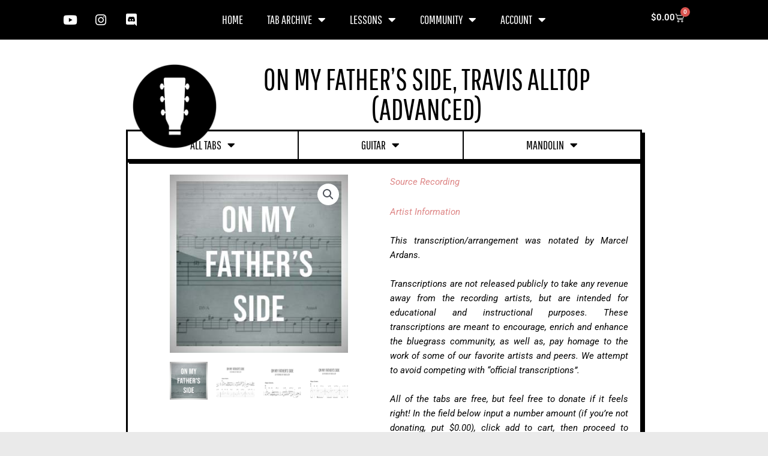

--- FILE ---
content_type: text/html; charset=UTF-8
request_url: https://lessonswithmarcel.com/product/on-my-fathers-side-travis-alltop-advanced/
body_size: 66538
content:
<!DOCTYPE html>
<html lang="en-US">
<head>
<meta charset="UTF-8">
<meta name="viewport" content="width=device-width, initial-scale=1">
	<link rel="profile" href="https://gmpg.org/xfn/11"> 
	<title>On My Father’s Side, Travis Alltop (Advanced) | Lessons With Marcel</title>

<!-- The SEO Framework by Sybre Waaijer -->
<meta name="robots" content="max-snippet:-1,max-image-preview:large,max-video-preview:-1" />
<link rel="canonical" href="https://lessonswithmarcel.com/product/on-my-fathers-side-travis-alltop-advanced/" />
<meta name="description" content="As performed in this YouTube video! This guitar break was transcribed by a fan of LWM! You can order your own custom transcriptions via the contact form on this…" />
<meta property="og:type" content="product" />
<meta property="og:locale" content="en_US" />
<meta property="og:site_name" content="Lessons With Marcel" />
<meta property="og:title" content="On My Father’s Side, Travis Alltop (Advanced)" />
<meta property="og:description" content="As performed in this YouTube video! This guitar break was transcribed by a fan of LWM! You can order your own custom transcriptions via the contact form on this page. These transcriptions are not…" />
<meta property="og:url" content="https://lessonswithmarcel.com/product/on-my-fathers-side-travis-alltop-advanced/" />
<meta property="og:image" content="https://lessonswithmarcel.com/wp-content/uploads/2021/11/ICON-TEMPLATE-3.jpg" />
<meta property="og:image:width" content="320" />
<meta property="og:image:height" content="320" />
<meta property="article:published_time" content="2021-11-01T20:58:35+00:00" />
<meta property="article:modified_time" content="2025-09-07T16:34:42+00:00" />
<meta name="twitter:card" content="summary_large_image" />
<meta name="twitter:title" content="On My Father’s Side, Travis Alltop (Advanced)" />
<meta name="twitter:description" content="As performed in this YouTube video! This guitar break was transcribed by a fan of LWM! You can order your own custom transcriptions via the contact form on this page. These transcriptions are not…" />
<meta name="twitter:image" content="https://lessonswithmarcel.com/wp-content/uploads/2021/11/ICON-TEMPLATE-3.jpg" />
<script type="application/ld+json">{"@context":"https://schema.org","@graph":[{"@type":"WebSite","@id":"https://lessonswithmarcel.com/#/schema/WebSite","url":"https://lessonswithmarcel.com/","name":"Lessons With Marcel","description":"Flatpicking Guitar","inLanguage":"en-US","potentialAction":{"@type":"SearchAction","target":{"@type":"EntryPoint","urlTemplate":"https://lessonswithmarcel.com/search/{search_term_string}/"},"query-input":"required name=search_term_string"},"publisher":{"@type":"Organization","@id":"https://lessonswithmarcel.com/#/schema/Organization","name":"Lessons With Marcel","url":"https://lessonswithmarcel.com/","logo":{"@type":"ImageObject","url":"https://lessonswithmarcel.com/wp-content/uploads/2018/06/cropped-Updated-Logo.png","contentUrl":"https://lessonswithmarcel.com/wp-content/uploads/2018/06/cropped-Updated-Logo.png","width":512,"height":512}}},{"@type":"WebPage","@id":"https://lessonswithmarcel.com/product/on-my-fathers-side-travis-alltop-advanced/","url":"https://lessonswithmarcel.com/product/on-my-fathers-side-travis-alltop-advanced/","name":"On My Father’s Side, Travis Alltop (Advanced) | Lessons With Marcel","description":"As performed in this YouTube video! This guitar break was transcribed by a fan of LWM! You can order your own custom transcriptions via the contact form on this…","inLanguage":"en-US","isPartOf":{"@id":"https://lessonswithmarcel.com/#/schema/WebSite"},"breadcrumb":{"@type":"BreadcrumbList","@id":"https://lessonswithmarcel.com/#/schema/BreadcrumbList","itemListElement":[{"@type":"ListItem","position":1,"item":"https://lessonswithmarcel.com/","name":"Lessons With Marcel"},{"@type":"ListItem","position":2,"item":"https://lessonswithmarcel.com/shop/","name":"Shop"},{"@type":"ListItem","position":3,"name":"On My Father’s Side, Travis Alltop (Advanced)"}]},"potentialAction":{"@type":"ReadAction","target":"https://lessonswithmarcel.com/product/on-my-fathers-side-travis-alltop-advanced/"},"datePublished":"2021-11-01T20:58:35+00:00","dateModified":"2025-09-07T16:34:42+00:00"}]}</script>
<!-- / The SEO Framework by Sybre Waaijer | 3.48ms meta | 0.13ms boot -->

<link rel='dns-prefetch' href='//fonts.googleapis.com' />
<link rel="alternate" type="application/rss+xml" title="Lessons With Marcel &raquo; Feed" href="https://lessonswithmarcel.com/feed/" />
<link rel="alternate" type="application/rss+xml" title="Lessons With Marcel &raquo; Comments Feed" href="https://lessonswithmarcel.com/comments/feed/" />
<link rel="alternate" title="oEmbed (JSON)" type="application/json+oembed" href="https://lessonswithmarcel.com/wp-json/oembed/1.0/embed?url=https%3A%2F%2Flessonswithmarcel.com%2Fproduct%2Fon-my-fathers-side-travis-alltop-advanced%2F" />
<link rel="alternate" title="oEmbed (XML)" type="text/xml+oembed" href="https://lessonswithmarcel.com/wp-json/oembed/1.0/embed?url=https%3A%2F%2Flessonswithmarcel.com%2Fproduct%2Fon-my-fathers-side-travis-alltop-advanced%2F&#038;format=xml" />
<style id='wp-img-auto-sizes-contain-inline-css'>
img:is([sizes=auto i],[sizes^="auto," i]){contain-intrinsic-size:3000px 1500px}
/*# sourceURL=wp-img-auto-sizes-contain-inline-css */
</style>
<link rel='stylesheet' id='astra-theme-css-css' href='https://lessonswithmarcel.com/wp-content/themes/astra/assets/css/minified/style.min.css?ver=4.12.1' media='all' />
<style id='astra-theme-css-inline-css'>
.ast-no-sidebar .entry-content .alignfull {margin-left: calc( -50vw + 50%);margin-right: calc( -50vw + 50%);max-width: 100vw;width: 100vw;}.ast-no-sidebar .entry-content .alignwide {margin-left: calc(-41vw + 50%);margin-right: calc(-41vw + 50%);max-width: unset;width: unset;}.ast-no-sidebar .entry-content .alignfull .alignfull,.ast-no-sidebar .entry-content .alignfull .alignwide,.ast-no-sidebar .entry-content .alignwide .alignfull,.ast-no-sidebar .entry-content .alignwide .alignwide,.ast-no-sidebar .entry-content .wp-block-column .alignfull,.ast-no-sidebar .entry-content .wp-block-column .alignwide{width: 100%;margin-left: auto;margin-right: auto;}.wp-block-gallery,.blocks-gallery-grid {margin: 0;}.wp-block-separator {max-width: 100px;}.wp-block-separator.is-style-wide,.wp-block-separator.is-style-dots {max-width: none;}.entry-content .has-2-columns .wp-block-column:first-child {padding-right: 10px;}.entry-content .has-2-columns .wp-block-column:last-child {padding-left: 10px;}@media (max-width: 782px) {.entry-content .wp-block-columns .wp-block-column {flex-basis: 100%;}.entry-content .has-2-columns .wp-block-column:first-child {padding-right: 0;}.entry-content .has-2-columns .wp-block-column:last-child {padding-left: 0;}}body .entry-content .wp-block-latest-posts {margin-left: 0;}body .entry-content .wp-block-latest-posts li {list-style: none;}.ast-no-sidebar .ast-container .entry-content .wp-block-latest-posts {margin-left: 0;}.ast-header-break-point .entry-content .alignwide {margin-left: auto;margin-right: auto;}.entry-content .blocks-gallery-item img {margin-bottom: auto;}.wp-block-pullquote {border-top: 4px solid #555d66;border-bottom: 4px solid #555d66;color: #40464d;}:root{--ast-post-nav-space:0;--ast-container-default-xlg-padding:6.67em;--ast-container-default-lg-padding:5.67em;--ast-container-default-slg-padding:4.34em;--ast-container-default-md-padding:3.34em;--ast-container-default-sm-padding:6.67em;--ast-container-default-xs-padding:2.4em;--ast-container-default-xxs-padding:1.4em;--ast-code-block-background:#EEEEEE;--ast-comment-inputs-background:#FAFAFA;--ast-normal-container-width:952px;--ast-narrow-container-width:750px;--ast-blog-title-font-weight:normal;--ast-blog-meta-weight:inherit;--ast-global-color-primary:var(--ast-global-color-5);--ast-global-color-secondary:var(--ast-global-color-4);--ast-global-color-alternate-background:var(--ast-global-color-7);--ast-global-color-subtle-background:var(--ast-global-color-6);--ast-bg-style-guide:var( --ast-global-color-secondary,--ast-global-color-5 );--ast-shadow-style-guide:0px 0px 4px 0 #00000057;--ast-global-dark-bg-style:#fff;--ast-global-dark-lfs:#fbfbfb;--ast-widget-bg-color:#fafafa;--ast-wc-container-head-bg-color:#fbfbfb;--ast-title-layout-bg:#eeeeee;--ast-search-border-color:#e7e7e7;--ast-lifter-hover-bg:#e6e6e6;--ast-gallery-block-color:#000;--srfm-color-input-label:var(--ast-global-color-2);}html{font-size:93.75%;}a,.page-title{color:#dd8585;}a:hover,a:focus{color:var(--ast-global-color-1);}body,button,input,select,textarea,.ast-button,.ast-custom-button{font-family:'Roboto',sans-serif;font-weight:400;font-size:15px;font-size:1rem;line-height:var(--ast-body-line-height,1.65em);text-transform:none;}blockquote{color:#2f2f2f;}h1,h2,h3,h4,h5,h6,.entry-content :where(h1,h2,h3,h4,h5,h6),.entry-content :where(h1,h2,h3,h4,h5,h6) a,.site-title,.site-title a{font-family:'Pathway Gothic One',sans-serif;font-weight:400;line-height:0;text-transform:uppercase;}.ast-site-identity .site-title a{color:var(--ast-global-color-2);}.site-title{font-size:35px;font-size:2.3333333333333rem;display:none;}.site-header .site-description{font-size:15px;font-size:1rem;display:none;}.entry-title{font-size:30px;font-size:2rem;}.archive .ast-article-post .ast-article-inner,.blog .ast-article-post .ast-article-inner,.archive .ast-article-post .ast-article-inner:hover,.blog .ast-article-post .ast-article-inner:hover{overflow:hidden;}h1,.entry-content :where(h1),.entry-content :where(h1) a{font-weight:400;font-family:'Pathway Gothic One',sans-serif;line-height:1.4em;text-transform:uppercase;}h2,.entry-content :where(h2),.entry-content :where(h2) a{font-weight:400;font-family:'Pathway Gothic One',sans-serif;line-height:1.3em;text-transform:uppercase;}h3,.entry-content :where(h3),.entry-content :where(h3) a{font-weight:400;font-family:'Pathway Gothic One',sans-serif;line-height:1.3em;text-transform:uppercase;}h4,.entry-content :where(h4),.entry-content :where(h4) a{line-height:1.2em;font-family:'Pathway Gothic One',sans-serif;text-transform:uppercase;}h5,.entry-content :where(h5),.entry-content :where(h5) a{line-height:1.2em;font-family:'Pathway Gothic One',sans-serif;text-transform:uppercase;}h6,.entry-content :where(h6),.entry-content :where(h6) a{line-height:1.25em;font-family:'Pathway Gothic One',sans-serif;text-transform:uppercase;}::selection{background-color:#dd8585;color:#000000;}body,h1,h2,h3,h4,h5,h6,.entry-title a,.entry-content :where(h1,h2,h3,h4,h5,h6),.entry-content :where(h1,h2,h3,h4,h5,h6) a{color:#7a7a7a;}.tagcloud a:hover,.tagcloud a:focus,.tagcloud a.current-item{color:#000000;border-color:#dd8585;background-color:#dd8585;}input:focus,input[type="text"]:focus,input[type="email"]:focus,input[type="url"]:focus,input[type="password"]:focus,input[type="reset"]:focus,input[type="search"]:focus,textarea:focus{border-color:#dd8585;}input[type="radio"]:checked,input[type=reset],input[type="checkbox"]:checked,input[type="checkbox"]:hover:checked,input[type="checkbox"]:focus:checked,input[type=range]::-webkit-slider-thumb{border-color:#dd8585;background-color:#dd8585;box-shadow:none;}.site-footer a:hover + .post-count,.site-footer a:focus + .post-count{background:#dd8585;border-color:#dd8585;}.single .nav-links .nav-previous,.single .nav-links .nav-next{color:#dd8585;}.entry-meta,.entry-meta *{line-height:1.45;color:#dd8585;}.entry-meta a:not(.ast-button):hover,.entry-meta a:not(.ast-button):hover *,.entry-meta a:not(.ast-button):focus,.entry-meta a:not(.ast-button):focus *,.page-links > .page-link,.page-links .page-link:hover,.post-navigation a:hover{color:var(--ast-global-color-1);}#cat option,.secondary .calendar_wrap thead a,.secondary .calendar_wrap thead a:visited{color:#dd8585;}.secondary .calendar_wrap #today,.ast-progress-val span{background:#dd8585;}.secondary a:hover + .post-count,.secondary a:focus + .post-count{background:#dd8585;border-color:#dd8585;}.calendar_wrap #today > a{color:#000000;}.page-links .page-link,.single .post-navigation a{color:#dd8585;}.ast-search-menu-icon .search-form button.search-submit{padding:0 4px;}.ast-search-menu-icon form.search-form{padding-right:0;}.ast-header-search .ast-search-menu-icon.ast-dropdown-active .search-form,.ast-header-search .ast-search-menu-icon.ast-dropdown-active .search-field:focus{transition:all 0.2s;}.search-form input.search-field:focus{outline:none;}.widget-title,.widget .wp-block-heading{font-size:21px;font-size:1.4rem;color:#7a7a7a;}.ast-search-menu-icon.slide-search a:focus-visible:focus-visible,.astra-search-icon:focus-visible,#close:focus-visible,a:focus-visible,.ast-menu-toggle:focus-visible,.site .skip-link:focus-visible,.wp-block-loginout input:focus-visible,.wp-block-search.wp-block-search__button-inside .wp-block-search__inside-wrapper,.ast-header-navigation-arrow:focus-visible,.woocommerce .wc-proceed-to-checkout > .checkout-button:focus-visible,.woocommerce .woocommerce-MyAccount-navigation ul li a:focus-visible,.ast-orders-table__row .ast-orders-table__cell:focus-visible,.woocommerce .woocommerce-order-details .order-again > .button:focus-visible,.woocommerce .woocommerce-message a.button.wc-forward:focus-visible,.woocommerce #minus_qty:focus-visible,.woocommerce #plus_qty:focus-visible,a#ast-apply-coupon:focus-visible,.woocommerce .woocommerce-info a:focus-visible,.woocommerce .astra-shop-summary-wrap a:focus-visible,.woocommerce a.wc-forward:focus-visible,#ast-apply-coupon:focus-visible,.woocommerce-js .woocommerce-mini-cart-item a.remove:focus-visible,#close:focus-visible,.button.search-submit:focus-visible,#search_submit:focus,.normal-search:focus-visible,.ast-header-account-wrap:focus-visible,.woocommerce .ast-on-card-button.ast-quick-view-trigger:focus,.astra-cart-drawer-close:focus,.ast-single-variation:focus,.ast-woocommerce-product-gallery__image:focus,.ast-button:focus,.woocommerce-product-gallery--with-images [data-controls="prev"]:focus-visible,.woocommerce-product-gallery--with-images [data-controls="next"]:focus-visible,.ast-builder-button-wrap:has(.ast-custom-button-link:focus),.ast-builder-button-wrap .ast-custom-button-link:focus{outline-style:dotted;outline-color:inherit;outline-width:thin;}input:focus,input[type="text"]:focus,input[type="email"]:focus,input[type="url"]:focus,input[type="password"]:focus,input[type="reset"]:focus,input[type="search"]:focus,input[type="number"]:focus,textarea:focus,.wp-block-search__input:focus,[data-section="section-header-mobile-trigger"] .ast-button-wrap .ast-mobile-menu-trigger-minimal:focus,.ast-mobile-popup-drawer.active .menu-toggle-close:focus,.woocommerce-ordering select.orderby:focus,#ast-scroll-top:focus,#coupon_code:focus,.woocommerce-page #comment:focus,.woocommerce #reviews #respond input#submit:focus,.woocommerce a.add_to_cart_button:focus,.woocommerce .button.single_add_to_cart_button:focus,.woocommerce .woocommerce-cart-form button:focus,.woocommerce .woocommerce-cart-form__cart-item .quantity .qty:focus,.woocommerce .woocommerce-billing-fields .woocommerce-billing-fields__field-wrapper .woocommerce-input-wrapper > .input-text:focus,.woocommerce #order_comments:focus,.woocommerce #place_order:focus,.woocommerce .woocommerce-address-fields .woocommerce-address-fields__field-wrapper .woocommerce-input-wrapper > .input-text:focus,.woocommerce .woocommerce-MyAccount-content form button:focus,.woocommerce .woocommerce-MyAccount-content .woocommerce-EditAccountForm .woocommerce-form-row .woocommerce-Input.input-text:focus,.woocommerce .ast-woocommerce-container .woocommerce-pagination ul.page-numbers li a:focus,body #content .woocommerce form .form-row .select2-container--default .select2-selection--single:focus,#ast-coupon-code:focus,.woocommerce.woocommerce-js .quantity input[type=number]:focus,.woocommerce-js .woocommerce-mini-cart-item .quantity input[type=number]:focus,.woocommerce p#ast-coupon-trigger:focus{border-style:dotted;border-color:inherit;border-width:thin;}input{outline:none;}.woocommerce-js input[type=text]:focus,.woocommerce-js input[type=email]:focus,.woocommerce-js textarea:focus,input[type=number]:focus,.comments-area textarea#comment:focus,.comments-area textarea#comment:active,.comments-area .ast-comment-formwrap input[type="text"]:focus,.comments-area .ast-comment-formwrap input[type="text"]:active{outline-style:unset;outline-color:inherit;outline-width:thin;}.main-header-menu .menu-link,.ast-header-custom-item a{color:#7a7a7a;}.main-header-menu .menu-item:hover > .menu-link,.main-header-menu .menu-item:hover > .ast-menu-toggle,.main-header-menu .ast-masthead-custom-menu-items a:hover,.main-header-menu .menu-item.focus > .menu-link,.main-header-menu .menu-item.focus > .ast-menu-toggle,.main-header-menu .current-menu-item > .menu-link,.main-header-menu .current-menu-ancestor > .menu-link,.main-header-menu .current-menu-item > .ast-menu-toggle,.main-header-menu .current-menu-ancestor > .ast-menu-toggle{color:#dd8585;}.header-main-layout-3 .ast-main-header-bar-alignment{margin-right:auto;}.header-main-layout-2 .site-header-section-left .ast-site-identity{text-align:left;}body .ast-oembed-container *{position:absolute;top:0;width:100%;height:100%;left:0;}body .wp-block-embed-pocket-casts .ast-oembed-container *{position:unset;}.ast-header-break-point .ast-mobile-menu-buttons-minimal.menu-toggle{background:transparent;color:#dd8585;}.ast-header-break-point .ast-mobile-menu-buttons-outline.menu-toggle{background:transparent;border:1px solid #dd8585;color:#dd8585;}.ast-header-break-point .ast-mobile-menu-buttons-fill.menu-toggle{background:#dd8585;color:#ffffff;}.ast-single-post-featured-section + article {margin-top: 2em;}.site-content .ast-single-post-featured-section img {width: 100%;overflow: hidden;object-fit: cover;}.site > .ast-single-related-posts-container {margin-top: 0;}@media (min-width: 769px) {.ast-desktop .ast-container--narrow {max-width: var(--ast-narrow-container-width);margin: 0 auto;}}.ast-page-builder-template .hentry {margin: 0;}.ast-page-builder-template .site-content > .ast-container {max-width: 100%;padding: 0;}.ast-page-builder-template .site .site-content #primary {padding: 0;margin: 0;}.ast-page-builder-template .no-results {text-align: center;margin: 4em auto;}.ast-page-builder-template .ast-pagination {padding: 2em;}.ast-page-builder-template .entry-header.ast-no-title.ast-no-thumbnail {margin-top: 0;}.ast-page-builder-template .entry-header.ast-header-without-markup {margin-top: 0;margin-bottom: 0;}.ast-page-builder-template .entry-header.ast-no-title.ast-no-meta {margin-bottom: 0;}.ast-page-builder-template.single .post-navigation {padding-bottom: 2em;}.ast-page-builder-template.single-post .site-content > .ast-container {max-width: 100%;}.ast-page-builder-template .entry-header {margin-top: 4em;margin-left: auto;margin-right: auto;padding-left: 20px;padding-right: 20px;}.single.ast-page-builder-template .entry-header {padding-left: 20px;padding-right: 20px;}.ast-page-builder-template .ast-archive-description {margin: 4em auto 0;padding-left: 20px;padding-right: 20px;}.ast-page-builder-template.ast-no-sidebar .entry-content .alignwide {margin-left: 0;margin-right: 0;}.footer-adv .footer-adv-overlay{border-top-style:solid;border-top-color:#7a7a7a;}@media( max-width: 420px ) {.single .nav-links .nav-previous,.single .nav-links .nav-next {width: 100%;text-align: center;}}.wp-block-buttons.aligncenter{justify-content:center;}@media (max-width:782px){.entry-content .wp-block-columns .wp-block-column{margin-left:0px;}}.wp-block-image.aligncenter{margin-left:auto;margin-right:auto;}.wp-block-table.aligncenter{margin-left:auto;margin-right:auto;}.wp-block-buttons .wp-block-button.is-style-outline .wp-block-button__link.wp-element-button,.ast-outline-button,.wp-block-uagb-buttons-child .uagb-buttons-repeater.ast-outline-button{border-color:#dd8585;border-top-width:2px;border-right-width:2px;border-bottom-width:2px;border-left-width:2px;font-family:inherit;font-weight:inherit;line-height:1em;border-top-left-radius:0px;border-top-right-radius:0px;border-bottom-right-radius:0px;border-bottom-left-radius:0px;}.wp-block-button.is-style-outline .wp-block-button__link:hover,.wp-block-buttons .wp-block-button.is-style-outline .wp-block-button__link:focus,.wp-block-buttons .wp-block-button.is-style-outline > .wp-block-button__link:not(.has-text-color):hover,.wp-block-buttons .wp-block-button.wp-block-button__link.is-style-outline:not(.has-text-color):hover,.ast-outline-button:hover,.ast-outline-button:focus,.wp-block-uagb-buttons-child .uagb-buttons-repeater.ast-outline-button:hover,.wp-block-uagb-buttons-child .uagb-buttons-repeater.ast-outline-button:focus{background-color:#7a7a7a;}.wp-block-button .wp-block-button__link.wp-element-button.is-style-outline:not(.has-background),.wp-block-button.is-style-outline>.wp-block-button__link.wp-element-button:not(.has-background),.ast-outline-button{background-color:#dd8585;}.entry-content[data-ast-blocks-layout] > figure{margin-bottom:1em;}.elementor-widget-container .elementor-loop-container .e-loop-item[data-elementor-type="loop-item"]{width:100%;}@media (max-width:768px){.ast-left-sidebar #content > .ast-container{display:flex;flex-direction:column-reverse;width:100%;}.ast-separate-container .ast-article-post,.ast-separate-container .ast-article-single{padding:1.5em 2.14em;}.ast-author-box img.avatar{margin:20px 0 0 0;}}@media (min-width:769px){.ast-separate-container.ast-right-sidebar #primary,.ast-separate-container.ast-left-sidebar #primary{border:0;}.search-no-results.ast-separate-container #primary{margin-bottom:4em;}}.menu-toggle,button,.ast-button,.ast-custom-button,.button,input#submit,input[type="button"],input[type="submit"],input[type="reset"]{color:#ffffff;border-color:#dd8585;background-color:#dd8585;border-top-left-radius:0px;border-top-right-radius:0px;border-bottom-right-radius:0px;border-bottom-left-radius:0px;padding-top:10px;padding-right:40px;padding-bottom:10px;padding-left:40px;font-family:inherit;font-weight:inherit;}button:focus,.menu-toggle:hover,button:hover,.ast-button:hover,.ast-custom-button:hover .button:hover,.ast-custom-button:hover,input[type=reset]:hover,input[type=reset]:focus,input#submit:hover,input#submit:focus,input[type="button"]:hover,input[type="button"]:focus,input[type="submit"]:hover,input[type="submit"]:focus{color:#ffffff;background-color:#7a7a7a;border-color:#7a7a7a;}@media (max-width:768px){.ast-mobile-header-stack .main-header-bar .ast-search-menu-icon{display:inline-block;}.ast-header-break-point.ast-header-custom-item-outside .ast-mobile-header-stack .main-header-bar .ast-search-icon{margin:0;}.ast-comment-avatar-wrap img{max-width:2.5em;}.ast-comment-meta{padding:0 1.8888em 1.3333em;}.ast-separate-container .ast-comment-list li.depth-1{padding:1.5em 2.14em;}.ast-separate-container .comment-respond{padding:2em 2.14em;}}@media (min-width:544px){.ast-container{max-width:100%;}}@media (max-width:544px){.ast-separate-container .ast-article-post,.ast-separate-container .ast-article-single,.ast-separate-container .comments-title,.ast-separate-container .ast-archive-description{padding:1.5em 1em;}.ast-separate-container #content .ast-container{padding-left:0.54em;padding-right:0.54em;}.ast-separate-container .ast-comment-list .bypostauthor{padding:.5em;}.ast-search-menu-icon.ast-dropdown-active .search-field{width:170px;}.site-branding img,.site-header .site-logo-img .custom-logo-link img{max-width:100%;}} #ast-mobile-header .ast-site-header-cart-li a{pointer-events:none;}@media (min-width:545px){.ast-page-builder-template .comments-area,.single.ast-page-builder-template .entry-header,.single.ast-page-builder-template .post-navigation,.single.ast-page-builder-template .ast-single-related-posts-container{max-width:992px;margin-left:auto;margin-right:auto;}}body,.ast-separate-container{background-color:var(--ast-global-color-5);background-image:none;}.ast-no-sidebar.ast-separate-container .entry-content .alignfull {margin-left: -6.67em;margin-right: -6.67em;width: auto;}@media (max-width: 1200px) {.ast-no-sidebar.ast-separate-container .entry-content .alignfull {margin-left: -2.4em;margin-right: -2.4em;}}@media (max-width: 768px) {.ast-no-sidebar.ast-separate-container .entry-content .alignfull {margin-left: -2.14em;margin-right: -2.14em;}}@media (max-width: 544px) {.ast-no-sidebar.ast-separate-container .entry-content .alignfull {margin-left: -1em;margin-right: -1em;}}.ast-no-sidebar.ast-separate-container .entry-content .alignwide {margin-left: -20px;margin-right: -20px;}.ast-no-sidebar.ast-separate-container .entry-content .wp-block-column .alignfull,.ast-no-sidebar.ast-separate-container .entry-content .wp-block-column .alignwide {margin-left: auto;margin-right: auto;width: 100%;}@media (max-width:768px){.site-title{display:none;}.site-header .site-description{display:none;}h1,.entry-content :where(h1),.entry-content :where(h1) a{font-size:30px;}h2,.entry-content :where(h2),.entry-content :where(h2) a{font-size:25px;}h3,.entry-content :where(h3),.entry-content :where(h3) a{font-size:20px;}}@media (max-width:544px){.site-title{display:none;}.site-header .site-description{display:none;}h1,.entry-content :where(h1),.entry-content :where(h1) a{font-size:30px;}h2,.entry-content :where(h2),.entry-content :where(h2) a{font-size:25px;}h3,.entry-content :where(h3),.entry-content :where(h3) a{font-size:20px;}}@media (max-width:768px){html{font-size:85.5%;}}@media (max-width:544px){html{font-size:85.5%;}}@media (min-width:769px){.ast-container{max-width:992px;}}@font-face {font-family: "Astra";src: url(https://lessonswithmarcel.com/wp-content/themes/astra/assets/fonts/astra.woff) format("woff"),url(https://lessonswithmarcel.com/wp-content/themes/astra/assets/fonts/astra.ttf) format("truetype"),url(https://lessonswithmarcel.com/wp-content/themes/astra/assets/fonts/astra.svg#astra) format("svg");font-weight: normal;font-style: normal;font-display: fallback;}@media (max-width:921px) {.main-header-bar .main-header-bar-navigation{display:none;}}.ast-desktop .main-header-menu.submenu-with-border .sub-menu,.ast-desktop .main-header-menu.submenu-with-border .astra-full-megamenu-wrapper{border-color:#eaeaea;}.ast-desktop .main-header-menu.submenu-with-border .sub-menu{border-top-width:1px;border-right-width:1px;border-left-width:1px;border-bottom-width:1px;border-style:solid;}.ast-desktop .main-header-menu.submenu-with-border .sub-menu .sub-menu{top:-1px;}.ast-desktop .main-header-menu.submenu-with-border .sub-menu .menu-link,.ast-desktop .main-header-menu.submenu-with-border .children .menu-link{border-bottom-width:1px;border-style:solid;border-color:#eaeaea;}@media (min-width:769px){.main-header-menu .sub-menu .menu-item.ast-left-align-sub-menu:hover > .sub-menu,.main-header-menu .sub-menu .menu-item.ast-left-align-sub-menu.focus > .sub-menu{margin-left:-2px;}}.ast-small-footer{border-top-style:solid;border-top-width:1px;border-top-color:#7a7a7a;}.ast-small-footer-wrap{text-align:center;}.site .comments-area{padding-bottom:3em;}.ast-header-break-point.ast-header-custom-item-inside .main-header-bar .main-header-bar-navigation .ast-search-icon {display: none;}.ast-header-break-point.ast-header-custom-item-inside .main-header-bar .ast-search-menu-icon .search-form {padding: 0;display: block;overflow: hidden;}.ast-header-break-point .ast-header-custom-item .widget:last-child {margin-bottom: 1em;}.ast-header-custom-item .widget {margin: 0.5em;display: inline-block;vertical-align: middle;}.ast-header-custom-item .widget p {margin-bottom: 0;}.ast-header-custom-item .widget li {width: auto;}.ast-header-custom-item-inside .button-custom-menu-item .menu-link {display: none;}.ast-header-custom-item-inside.ast-header-break-point .button-custom-menu-item .ast-custom-button-link {display: none;}.ast-header-custom-item-inside.ast-header-break-point .button-custom-menu-item .menu-link {display: block;}.ast-header-break-point.ast-header-custom-item-outside .main-header-bar .ast-search-icon {margin-right: 1em;}.ast-header-break-point.ast-header-custom-item-inside .main-header-bar .ast-search-menu-icon .search-field,.ast-header-break-point.ast-header-custom-item-inside .main-header-bar .ast-search-menu-icon.ast-inline-search .search-field {width: 100%;padding-right: 5.5em;}.ast-header-break-point.ast-header-custom-item-inside .main-header-bar .ast-search-menu-icon .search-submit {display: block;position: absolute;height: 100%;top: 0;right: 0;padding: 0 1em;border-radius: 0;}.ast-header-break-point .ast-header-custom-item .ast-masthead-custom-menu-items {padding-left: 20px;padding-right: 20px;margin-bottom: 1em;margin-top: 1em;}.ast-header-custom-item-inside.ast-header-break-point .button-custom-menu-item {padding-left: 0;padding-right: 0;margin-top: 0;margin-bottom: 0;}.astra-icon-down_arrow::after {content: "\e900";font-family: Astra;}.astra-icon-close::after {content: "\e5cd";font-family: Astra;}.astra-icon-drag_handle::after {content: "\e25d";font-family: Astra;}.astra-icon-format_align_justify::after {content: "\e235";font-family: Astra;}.astra-icon-menu::after {content: "\e5d2";font-family: Astra;}.astra-icon-reorder::after {content: "\e8fe";font-family: Astra;}.astra-icon-search::after {content: "\e8b6";font-family: Astra;}.astra-icon-zoom_in::after {content: "\e56b";font-family: Astra;}.astra-icon-check-circle::after {content: "\e901";font-family: Astra;}.astra-icon-shopping-cart::after {content: "\f07a";font-family: Astra;}.astra-icon-shopping-bag::after {content: "\f290";font-family: Astra;}.astra-icon-shopping-basket::after {content: "\f291";font-family: Astra;}.astra-icon-circle-o::after {content: "\e903";font-family: Astra;}.astra-icon-certificate::after {content: "\e902";font-family: Astra;}blockquote {padding: 1.2em;}:root .has-ast-global-color-0-color{color:var(--ast-global-color-0);}:root .has-ast-global-color-0-background-color{background-color:var(--ast-global-color-0);}:root .wp-block-button .has-ast-global-color-0-color{color:var(--ast-global-color-0);}:root .wp-block-button .has-ast-global-color-0-background-color{background-color:var(--ast-global-color-0);}:root .has-ast-global-color-1-color{color:var(--ast-global-color-1);}:root .has-ast-global-color-1-background-color{background-color:var(--ast-global-color-1);}:root .wp-block-button .has-ast-global-color-1-color{color:var(--ast-global-color-1);}:root .wp-block-button .has-ast-global-color-1-background-color{background-color:var(--ast-global-color-1);}:root .has-ast-global-color-2-color{color:var(--ast-global-color-2);}:root .has-ast-global-color-2-background-color{background-color:var(--ast-global-color-2);}:root .wp-block-button .has-ast-global-color-2-color{color:var(--ast-global-color-2);}:root .wp-block-button .has-ast-global-color-2-background-color{background-color:var(--ast-global-color-2);}:root .has-ast-global-color-3-color{color:var(--ast-global-color-3);}:root .has-ast-global-color-3-background-color{background-color:var(--ast-global-color-3);}:root .wp-block-button .has-ast-global-color-3-color{color:var(--ast-global-color-3);}:root .wp-block-button .has-ast-global-color-3-background-color{background-color:var(--ast-global-color-3);}:root .has-ast-global-color-4-color{color:var(--ast-global-color-4);}:root .has-ast-global-color-4-background-color{background-color:var(--ast-global-color-4);}:root .wp-block-button .has-ast-global-color-4-color{color:var(--ast-global-color-4);}:root .wp-block-button .has-ast-global-color-4-background-color{background-color:var(--ast-global-color-4);}:root .has-ast-global-color-5-color{color:var(--ast-global-color-5);}:root .has-ast-global-color-5-background-color{background-color:var(--ast-global-color-5);}:root .wp-block-button .has-ast-global-color-5-color{color:var(--ast-global-color-5);}:root .wp-block-button .has-ast-global-color-5-background-color{background-color:var(--ast-global-color-5);}:root .has-ast-global-color-6-color{color:var(--ast-global-color-6);}:root .has-ast-global-color-6-background-color{background-color:var(--ast-global-color-6);}:root .wp-block-button .has-ast-global-color-6-color{color:var(--ast-global-color-6);}:root .wp-block-button .has-ast-global-color-6-background-color{background-color:var(--ast-global-color-6);}:root .has-ast-global-color-7-color{color:var(--ast-global-color-7);}:root .has-ast-global-color-7-background-color{background-color:var(--ast-global-color-7);}:root .wp-block-button .has-ast-global-color-7-color{color:var(--ast-global-color-7);}:root .wp-block-button .has-ast-global-color-7-background-color{background-color:var(--ast-global-color-7);}:root .has-ast-global-color-8-color{color:var(--ast-global-color-8);}:root .has-ast-global-color-8-background-color{background-color:var(--ast-global-color-8);}:root .wp-block-button .has-ast-global-color-8-color{color:var(--ast-global-color-8);}:root .wp-block-button .has-ast-global-color-8-background-color{background-color:var(--ast-global-color-8);}:root{--ast-global-color-0:#0170B9;--ast-global-color-1:#3a3a3a;--ast-global-color-2:#3a3a3a;--ast-global-color-3:#4B4F58;--ast-global-color-4:#F5F5F5;--ast-global-color-5:#FFFFFF;--ast-global-color-6:#E5E5E5;--ast-global-color-7:#424242;--ast-global-color-8:#000000;}:root {--ast-border-color : #dddddd;}.ast-breadcrumbs .trail-browse,.ast-breadcrumbs .trail-items,.ast-breadcrumbs .trail-items li{display:inline-block;margin:0;padding:0;border:none;background:inherit;text-indent:0;text-decoration:none;}.ast-breadcrumbs .trail-browse{font-size:inherit;font-style:inherit;font-weight:inherit;color:inherit;}.ast-breadcrumbs .trail-items{list-style:none;}.trail-items li::after{padding:0 0.3em;content:"\00bb";}.trail-items li:last-of-type::after{display:none;}h1,h2,h3,h4,h5,h6,.entry-content :where(h1,h2,h3,h4,h5,h6){color:var(--ast-global-color-2);}.elementor-posts-container [CLASS*="ast-width-"]{width:100%;}.elementor-template-full-width .ast-container{display:block;}.elementor-screen-only,.screen-reader-text,.screen-reader-text span,.ui-helper-hidden-accessible{top:0 !important;}@media (max-width:544px){.elementor-element .elementor-wc-products .woocommerce[class*="columns-"] ul.products li.product{width:auto;margin:0;}.elementor-element .woocommerce .woocommerce-result-count{float:none;}}.ast-header-break-point .main-header-bar{border-bottom-width:1px;}@media (min-width:769px){.main-header-bar{border-bottom-width:1px;}}.ast-flex{-webkit-align-content:center;-ms-flex-line-pack:center;align-content:center;-webkit-box-align:center;-webkit-align-items:center;-moz-box-align:center;-ms-flex-align:center;align-items:center;}.main-header-bar{padding:1em 0;}.ast-site-identity{padding:0;}.header-main-layout-1 .ast-flex.main-header-container, .header-main-layout-3 .ast-flex.main-header-container{-webkit-align-content:center;-ms-flex-line-pack:center;align-content:center;-webkit-box-align:center;-webkit-align-items:center;-moz-box-align:center;-ms-flex-align:center;align-items:center;}.header-main-layout-1 .ast-flex.main-header-container, .header-main-layout-3 .ast-flex.main-header-container{-webkit-align-content:center;-ms-flex-line-pack:center;align-content:center;-webkit-box-align:center;-webkit-align-items:center;-moz-box-align:center;-ms-flex-align:center;align-items:center;}.main-header-menu .sub-menu .menu-item.menu-item-has-children > .menu-link:after{position:absolute;right:1em;top:50%;transform:translate(0,-50%) rotate(270deg);}.ast-header-break-point .main-header-bar .main-header-bar-navigation .page_item_has_children > .ast-menu-toggle::before, .ast-header-break-point .main-header-bar .main-header-bar-navigation .menu-item-has-children > .ast-menu-toggle::before, .ast-mobile-popup-drawer .main-header-bar-navigation .menu-item-has-children>.ast-menu-toggle::before, .ast-header-break-point .ast-mobile-header-wrap .main-header-bar-navigation .menu-item-has-children > .ast-menu-toggle::before{font-weight:bold;content:"\e900";font-family:Astra;text-decoration:inherit;display:inline-block;}.ast-header-break-point .main-navigation ul.sub-menu .menu-item .menu-link:before{content:"\e900";font-family:Astra;font-size:.65em;text-decoration:inherit;display:inline-block;transform:translate(0, -2px) rotateZ(270deg);margin-right:5px;}.widget_search .search-form:after{font-family:Astra;font-size:1.2em;font-weight:normal;content:"\e8b6";position:absolute;top:50%;right:15px;transform:translate(0, -50%);}.astra-search-icon::before{content:"\e8b6";font-family:Astra;font-style:normal;font-weight:normal;text-decoration:inherit;text-align:center;-webkit-font-smoothing:antialiased;-moz-osx-font-smoothing:grayscale;z-index:3;}.main-header-bar .main-header-bar-navigation .page_item_has_children > a:after, .main-header-bar .main-header-bar-navigation .menu-item-has-children > a:after, .menu-item-has-children .ast-header-navigation-arrow:after{content:"\e900";display:inline-block;font-family:Astra;font-size:.6rem;font-weight:bold;text-rendering:auto;-webkit-font-smoothing:antialiased;-moz-osx-font-smoothing:grayscale;margin-left:10px;line-height:normal;}.menu-item-has-children .sub-menu .ast-header-navigation-arrow:after{margin-left:0;}.ast-mobile-popup-drawer .main-header-bar-navigation .ast-submenu-expanded>.ast-menu-toggle::before{transform:rotateX(180deg);}.ast-header-break-point .main-header-bar-navigation .menu-item-has-children > .menu-link:after{display:none;}@media (min-width:769px){.ast-builder-menu .main-navigation > ul > li:last-child a{margin-right:0;}}.ast-separate-container .ast-article-inner{background-color:transparent;background-image:none;}.ast-separate-container .ast-article-post{background-color:var(--ast-global-color-5);background-image:none;}@media (max-width:768px){.ast-separate-container .ast-article-post{background-color:var(--ast-global-color-5);background-image:none;}}@media (max-width:544px){.ast-separate-container .ast-article-post{background-color:var(--ast-global-color-5);background-image:none;}}.ast-separate-container .ast-article-single:not(.ast-related-post), .woocommerce.ast-separate-container .ast-woocommerce-container, .ast-separate-container .error-404, .ast-separate-container .no-results, .single.ast-separate-container  .ast-author-meta, .ast-separate-container .related-posts-title-wrapper, .ast-separate-container .comments-count-wrapper, .ast-box-layout.ast-plain-container .site-content, .ast-padded-layout.ast-plain-container .site-content, .ast-separate-container .ast-archive-description, .ast-separate-container .comments-area .comment-respond, .ast-separate-container .comments-area .ast-comment-list li, .ast-separate-container .comments-area .comments-title{background-color:var(--ast-global-color-5);background-image:none;}@media (max-width:768px){.ast-separate-container .ast-article-single:not(.ast-related-post), .woocommerce.ast-separate-container .ast-woocommerce-container, .ast-separate-container .error-404, .ast-separate-container .no-results, .single.ast-separate-container  .ast-author-meta, .ast-separate-container .related-posts-title-wrapper, .ast-separate-container .comments-count-wrapper, .ast-box-layout.ast-plain-container .site-content, .ast-padded-layout.ast-plain-container .site-content, .ast-separate-container .ast-archive-description{background-color:var(--ast-global-color-5);background-image:none;}}@media (max-width:544px){.ast-separate-container .ast-article-single:not(.ast-related-post), .woocommerce.ast-separate-container .ast-woocommerce-container, .ast-separate-container .error-404, .ast-separate-container .no-results, .single.ast-separate-container  .ast-author-meta, .ast-separate-container .related-posts-title-wrapper, .ast-separate-container .comments-count-wrapper, .ast-box-layout.ast-plain-container .site-content, .ast-padded-layout.ast-plain-container .site-content, .ast-separate-container .ast-archive-description{background-color:var(--ast-global-color-5);background-image:none;}}.ast-separate-container.ast-two-container #secondary .widget{background-color:var(--ast-global-color-5);background-image:none;}@media (max-width:768px){.ast-separate-container.ast-two-container #secondary .widget{background-color:var(--ast-global-color-5);background-image:none;}}@media (max-width:544px){.ast-separate-container.ast-two-container #secondary .widget{background-color:var(--ast-global-color-5);background-image:none;}}:root{--e-global-color-astglobalcolor0:#0170B9;--e-global-color-astglobalcolor1:#3a3a3a;--e-global-color-astglobalcolor2:#3a3a3a;--e-global-color-astglobalcolor3:#4B4F58;--e-global-color-astglobalcolor4:#F5F5F5;--e-global-color-astglobalcolor5:#FFFFFF;--e-global-color-astglobalcolor6:#E5E5E5;--e-global-color-astglobalcolor7:#424242;--e-global-color-astglobalcolor8:#000000;}
/*# sourceURL=astra-theme-css-inline-css */
</style>
<link rel='stylesheet' id='astra-google-fonts-css' href='https://fonts.googleapis.com/css?family=Roboto%3A400%2C%7CPathway+Gothic+One%3A400%2C&#038;display=fallback&#038;ver=4.12.1' media='all' />
<style id='wp-emoji-styles-inline-css'>

	img.wp-smiley, img.emoji {
		display: inline !important;
		border: none !important;
		box-shadow: none !important;
		height: 1em !important;
		width: 1em !important;
		margin: 0 0.07em !important;
		vertical-align: -0.1em !important;
		background: none !important;
		padding: 0 !important;
	}
/*# sourceURL=wp-emoji-styles-inline-css */
</style>
<link rel='stylesheet' id='wp-block-library-css' href='https://lessonswithmarcel.com/wp-includes/css/dist/block-library/style.min.css?ver=6.9' media='all' />
<style id='global-styles-inline-css'>
:root{--wp--preset--aspect-ratio--square: 1;--wp--preset--aspect-ratio--4-3: 4/3;--wp--preset--aspect-ratio--3-4: 3/4;--wp--preset--aspect-ratio--3-2: 3/2;--wp--preset--aspect-ratio--2-3: 2/3;--wp--preset--aspect-ratio--16-9: 16/9;--wp--preset--aspect-ratio--9-16: 9/16;--wp--preset--color--black: #000000;--wp--preset--color--cyan-bluish-gray: #abb8c3;--wp--preset--color--white: #ffffff;--wp--preset--color--pale-pink: #f78da7;--wp--preset--color--vivid-red: #cf2e2e;--wp--preset--color--luminous-vivid-orange: #ff6900;--wp--preset--color--luminous-vivid-amber: #fcb900;--wp--preset--color--light-green-cyan: #7bdcb5;--wp--preset--color--vivid-green-cyan: #00d084;--wp--preset--color--pale-cyan-blue: #8ed1fc;--wp--preset--color--vivid-cyan-blue: #0693e3;--wp--preset--color--vivid-purple: #9b51e0;--wp--preset--color--ast-global-color-0: var(--ast-global-color-0);--wp--preset--color--ast-global-color-1: var(--ast-global-color-1);--wp--preset--color--ast-global-color-2: var(--ast-global-color-2);--wp--preset--color--ast-global-color-3: var(--ast-global-color-3);--wp--preset--color--ast-global-color-4: var(--ast-global-color-4);--wp--preset--color--ast-global-color-5: var(--ast-global-color-5);--wp--preset--color--ast-global-color-6: var(--ast-global-color-6);--wp--preset--color--ast-global-color-7: var(--ast-global-color-7);--wp--preset--color--ast-global-color-8: var(--ast-global-color-8);--wp--preset--gradient--vivid-cyan-blue-to-vivid-purple: linear-gradient(135deg,rgb(6,147,227) 0%,rgb(155,81,224) 100%);--wp--preset--gradient--light-green-cyan-to-vivid-green-cyan: linear-gradient(135deg,rgb(122,220,180) 0%,rgb(0,208,130) 100%);--wp--preset--gradient--luminous-vivid-amber-to-luminous-vivid-orange: linear-gradient(135deg,rgb(252,185,0) 0%,rgb(255,105,0) 100%);--wp--preset--gradient--luminous-vivid-orange-to-vivid-red: linear-gradient(135deg,rgb(255,105,0) 0%,rgb(207,46,46) 100%);--wp--preset--gradient--very-light-gray-to-cyan-bluish-gray: linear-gradient(135deg,rgb(238,238,238) 0%,rgb(169,184,195) 100%);--wp--preset--gradient--cool-to-warm-spectrum: linear-gradient(135deg,rgb(74,234,220) 0%,rgb(151,120,209) 20%,rgb(207,42,186) 40%,rgb(238,44,130) 60%,rgb(251,105,98) 80%,rgb(254,248,76) 100%);--wp--preset--gradient--blush-light-purple: linear-gradient(135deg,rgb(255,206,236) 0%,rgb(152,150,240) 100%);--wp--preset--gradient--blush-bordeaux: linear-gradient(135deg,rgb(254,205,165) 0%,rgb(254,45,45) 50%,rgb(107,0,62) 100%);--wp--preset--gradient--luminous-dusk: linear-gradient(135deg,rgb(255,203,112) 0%,rgb(199,81,192) 50%,rgb(65,88,208) 100%);--wp--preset--gradient--pale-ocean: linear-gradient(135deg,rgb(255,245,203) 0%,rgb(182,227,212) 50%,rgb(51,167,181) 100%);--wp--preset--gradient--electric-grass: linear-gradient(135deg,rgb(202,248,128) 0%,rgb(113,206,126) 100%);--wp--preset--gradient--midnight: linear-gradient(135deg,rgb(2,3,129) 0%,rgb(40,116,252) 100%);--wp--preset--font-size--small: 13px;--wp--preset--font-size--medium: 20px;--wp--preset--font-size--large: 36px;--wp--preset--font-size--x-large: 42px;--wp--preset--spacing--20: 0.44rem;--wp--preset--spacing--30: 0.67rem;--wp--preset--spacing--40: 1rem;--wp--preset--spacing--50: 1.5rem;--wp--preset--spacing--60: 2.25rem;--wp--preset--spacing--70: 3.38rem;--wp--preset--spacing--80: 5.06rem;--wp--preset--shadow--natural: 6px 6px 9px rgba(0, 0, 0, 0.2);--wp--preset--shadow--deep: 12px 12px 50px rgba(0, 0, 0, 0.4);--wp--preset--shadow--sharp: 6px 6px 0px rgba(0, 0, 0, 0.2);--wp--preset--shadow--outlined: 6px 6px 0px -3px rgb(255, 255, 255), 6px 6px rgb(0, 0, 0);--wp--preset--shadow--crisp: 6px 6px 0px rgb(0, 0, 0);}:root { --wp--style--global--content-size: var(--wp--custom--ast-content-width-size);--wp--style--global--wide-size: var(--wp--custom--ast-wide-width-size); }:where(body) { margin: 0; }.wp-site-blocks > .alignleft { float: left; margin-right: 2em; }.wp-site-blocks > .alignright { float: right; margin-left: 2em; }.wp-site-blocks > .aligncenter { justify-content: center; margin-left: auto; margin-right: auto; }:where(.wp-site-blocks) > * { margin-block-start: 24px; margin-block-end: 0; }:where(.wp-site-blocks) > :first-child { margin-block-start: 0; }:where(.wp-site-blocks) > :last-child { margin-block-end: 0; }:root { --wp--style--block-gap: 24px; }:root :where(.is-layout-flow) > :first-child{margin-block-start: 0;}:root :where(.is-layout-flow) > :last-child{margin-block-end: 0;}:root :where(.is-layout-flow) > *{margin-block-start: 24px;margin-block-end: 0;}:root :where(.is-layout-constrained) > :first-child{margin-block-start: 0;}:root :where(.is-layout-constrained) > :last-child{margin-block-end: 0;}:root :where(.is-layout-constrained) > *{margin-block-start: 24px;margin-block-end: 0;}:root :where(.is-layout-flex){gap: 24px;}:root :where(.is-layout-grid){gap: 24px;}.is-layout-flow > .alignleft{float: left;margin-inline-start: 0;margin-inline-end: 2em;}.is-layout-flow > .alignright{float: right;margin-inline-start: 2em;margin-inline-end: 0;}.is-layout-flow > .aligncenter{margin-left: auto !important;margin-right: auto !important;}.is-layout-constrained > .alignleft{float: left;margin-inline-start: 0;margin-inline-end: 2em;}.is-layout-constrained > .alignright{float: right;margin-inline-start: 2em;margin-inline-end: 0;}.is-layout-constrained > .aligncenter{margin-left: auto !important;margin-right: auto !important;}.is-layout-constrained > :where(:not(.alignleft):not(.alignright):not(.alignfull)){max-width: var(--wp--style--global--content-size);margin-left: auto !important;margin-right: auto !important;}.is-layout-constrained > .alignwide{max-width: var(--wp--style--global--wide-size);}body .is-layout-flex{display: flex;}.is-layout-flex{flex-wrap: wrap;align-items: center;}.is-layout-flex > :is(*, div){margin: 0;}body .is-layout-grid{display: grid;}.is-layout-grid > :is(*, div){margin: 0;}body{padding-top: 0px;padding-right: 0px;padding-bottom: 0px;padding-left: 0px;}a:where(:not(.wp-element-button)){text-decoration: none;}:root :where(.wp-element-button, .wp-block-button__link){background-color: #32373c;border-width: 0;color: #fff;font-family: inherit;font-size: inherit;font-style: inherit;font-weight: inherit;letter-spacing: inherit;line-height: inherit;padding-top: calc(0.667em + 2px);padding-right: calc(1.333em + 2px);padding-bottom: calc(0.667em + 2px);padding-left: calc(1.333em + 2px);text-decoration: none;text-transform: inherit;}.has-black-color{color: var(--wp--preset--color--black) !important;}.has-cyan-bluish-gray-color{color: var(--wp--preset--color--cyan-bluish-gray) !important;}.has-white-color{color: var(--wp--preset--color--white) !important;}.has-pale-pink-color{color: var(--wp--preset--color--pale-pink) !important;}.has-vivid-red-color{color: var(--wp--preset--color--vivid-red) !important;}.has-luminous-vivid-orange-color{color: var(--wp--preset--color--luminous-vivid-orange) !important;}.has-luminous-vivid-amber-color{color: var(--wp--preset--color--luminous-vivid-amber) !important;}.has-light-green-cyan-color{color: var(--wp--preset--color--light-green-cyan) !important;}.has-vivid-green-cyan-color{color: var(--wp--preset--color--vivid-green-cyan) !important;}.has-pale-cyan-blue-color{color: var(--wp--preset--color--pale-cyan-blue) !important;}.has-vivid-cyan-blue-color{color: var(--wp--preset--color--vivid-cyan-blue) !important;}.has-vivid-purple-color{color: var(--wp--preset--color--vivid-purple) !important;}.has-ast-global-color-0-color{color: var(--wp--preset--color--ast-global-color-0) !important;}.has-ast-global-color-1-color{color: var(--wp--preset--color--ast-global-color-1) !important;}.has-ast-global-color-2-color{color: var(--wp--preset--color--ast-global-color-2) !important;}.has-ast-global-color-3-color{color: var(--wp--preset--color--ast-global-color-3) !important;}.has-ast-global-color-4-color{color: var(--wp--preset--color--ast-global-color-4) !important;}.has-ast-global-color-5-color{color: var(--wp--preset--color--ast-global-color-5) !important;}.has-ast-global-color-6-color{color: var(--wp--preset--color--ast-global-color-6) !important;}.has-ast-global-color-7-color{color: var(--wp--preset--color--ast-global-color-7) !important;}.has-ast-global-color-8-color{color: var(--wp--preset--color--ast-global-color-8) !important;}.has-black-background-color{background-color: var(--wp--preset--color--black) !important;}.has-cyan-bluish-gray-background-color{background-color: var(--wp--preset--color--cyan-bluish-gray) !important;}.has-white-background-color{background-color: var(--wp--preset--color--white) !important;}.has-pale-pink-background-color{background-color: var(--wp--preset--color--pale-pink) !important;}.has-vivid-red-background-color{background-color: var(--wp--preset--color--vivid-red) !important;}.has-luminous-vivid-orange-background-color{background-color: var(--wp--preset--color--luminous-vivid-orange) !important;}.has-luminous-vivid-amber-background-color{background-color: var(--wp--preset--color--luminous-vivid-amber) !important;}.has-light-green-cyan-background-color{background-color: var(--wp--preset--color--light-green-cyan) !important;}.has-vivid-green-cyan-background-color{background-color: var(--wp--preset--color--vivid-green-cyan) !important;}.has-pale-cyan-blue-background-color{background-color: var(--wp--preset--color--pale-cyan-blue) !important;}.has-vivid-cyan-blue-background-color{background-color: var(--wp--preset--color--vivid-cyan-blue) !important;}.has-vivid-purple-background-color{background-color: var(--wp--preset--color--vivid-purple) !important;}.has-ast-global-color-0-background-color{background-color: var(--wp--preset--color--ast-global-color-0) !important;}.has-ast-global-color-1-background-color{background-color: var(--wp--preset--color--ast-global-color-1) !important;}.has-ast-global-color-2-background-color{background-color: var(--wp--preset--color--ast-global-color-2) !important;}.has-ast-global-color-3-background-color{background-color: var(--wp--preset--color--ast-global-color-3) !important;}.has-ast-global-color-4-background-color{background-color: var(--wp--preset--color--ast-global-color-4) !important;}.has-ast-global-color-5-background-color{background-color: var(--wp--preset--color--ast-global-color-5) !important;}.has-ast-global-color-6-background-color{background-color: var(--wp--preset--color--ast-global-color-6) !important;}.has-ast-global-color-7-background-color{background-color: var(--wp--preset--color--ast-global-color-7) !important;}.has-ast-global-color-8-background-color{background-color: var(--wp--preset--color--ast-global-color-8) !important;}.has-black-border-color{border-color: var(--wp--preset--color--black) !important;}.has-cyan-bluish-gray-border-color{border-color: var(--wp--preset--color--cyan-bluish-gray) !important;}.has-white-border-color{border-color: var(--wp--preset--color--white) !important;}.has-pale-pink-border-color{border-color: var(--wp--preset--color--pale-pink) !important;}.has-vivid-red-border-color{border-color: var(--wp--preset--color--vivid-red) !important;}.has-luminous-vivid-orange-border-color{border-color: var(--wp--preset--color--luminous-vivid-orange) !important;}.has-luminous-vivid-amber-border-color{border-color: var(--wp--preset--color--luminous-vivid-amber) !important;}.has-light-green-cyan-border-color{border-color: var(--wp--preset--color--light-green-cyan) !important;}.has-vivid-green-cyan-border-color{border-color: var(--wp--preset--color--vivid-green-cyan) !important;}.has-pale-cyan-blue-border-color{border-color: var(--wp--preset--color--pale-cyan-blue) !important;}.has-vivid-cyan-blue-border-color{border-color: var(--wp--preset--color--vivid-cyan-blue) !important;}.has-vivid-purple-border-color{border-color: var(--wp--preset--color--vivid-purple) !important;}.has-ast-global-color-0-border-color{border-color: var(--wp--preset--color--ast-global-color-0) !important;}.has-ast-global-color-1-border-color{border-color: var(--wp--preset--color--ast-global-color-1) !important;}.has-ast-global-color-2-border-color{border-color: var(--wp--preset--color--ast-global-color-2) !important;}.has-ast-global-color-3-border-color{border-color: var(--wp--preset--color--ast-global-color-3) !important;}.has-ast-global-color-4-border-color{border-color: var(--wp--preset--color--ast-global-color-4) !important;}.has-ast-global-color-5-border-color{border-color: var(--wp--preset--color--ast-global-color-5) !important;}.has-ast-global-color-6-border-color{border-color: var(--wp--preset--color--ast-global-color-6) !important;}.has-ast-global-color-7-border-color{border-color: var(--wp--preset--color--ast-global-color-7) !important;}.has-ast-global-color-8-border-color{border-color: var(--wp--preset--color--ast-global-color-8) !important;}.has-vivid-cyan-blue-to-vivid-purple-gradient-background{background: var(--wp--preset--gradient--vivid-cyan-blue-to-vivid-purple) !important;}.has-light-green-cyan-to-vivid-green-cyan-gradient-background{background: var(--wp--preset--gradient--light-green-cyan-to-vivid-green-cyan) !important;}.has-luminous-vivid-amber-to-luminous-vivid-orange-gradient-background{background: var(--wp--preset--gradient--luminous-vivid-amber-to-luminous-vivid-orange) !important;}.has-luminous-vivid-orange-to-vivid-red-gradient-background{background: var(--wp--preset--gradient--luminous-vivid-orange-to-vivid-red) !important;}.has-very-light-gray-to-cyan-bluish-gray-gradient-background{background: var(--wp--preset--gradient--very-light-gray-to-cyan-bluish-gray) !important;}.has-cool-to-warm-spectrum-gradient-background{background: var(--wp--preset--gradient--cool-to-warm-spectrum) !important;}.has-blush-light-purple-gradient-background{background: var(--wp--preset--gradient--blush-light-purple) !important;}.has-blush-bordeaux-gradient-background{background: var(--wp--preset--gradient--blush-bordeaux) !important;}.has-luminous-dusk-gradient-background{background: var(--wp--preset--gradient--luminous-dusk) !important;}.has-pale-ocean-gradient-background{background: var(--wp--preset--gradient--pale-ocean) !important;}.has-electric-grass-gradient-background{background: var(--wp--preset--gradient--electric-grass) !important;}.has-midnight-gradient-background{background: var(--wp--preset--gradient--midnight) !important;}.has-small-font-size{font-size: var(--wp--preset--font-size--small) !important;}.has-medium-font-size{font-size: var(--wp--preset--font-size--medium) !important;}.has-large-font-size{font-size: var(--wp--preset--font-size--large) !important;}.has-x-large-font-size{font-size: var(--wp--preset--font-size--x-large) !important;}
:root :where(.wp-block-pullquote){font-size: 1.5em;line-height: 1.6;}
/*# sourceURL=global-styles-inline-css */
</style>
<link rel='stylesheet' id='mailjet-front-css' href='https://lessonswithmarcel.com/wp-content/plugins/mailjet-for-wordpress/src/front/css/mailjet-front.css?ver=6.9' media='all' />
<link rel='stylesheet' id='photoswipe-css' href='https://lessonswithmarcel.com/wp-content/plugins/woocommerce/assets/css/photoswipe/photoswipe.min.css?ver=10.4.3' media='all' />
<link rel='stylesheet' id='photoswipe-default-skin-css' href='https://lessonswithmarcel.com/wp-content/plugins/woocommerce/assets/css/photoswipe/default-skin/default-skin.min.css?ver=10.4.3' media='all' />
<link rel='stylesheet' id='woocommerce-layout-css' href='https://lessonswithmarcel.com/wp-content/themes/astra/assets/css/minified/compatibility/woocommerce/woocommerce-layout.min.css?ver=4.12.1' media='all' />
<link rel='stylesheet' id='woocommerce-smallscreen-css' href='https://lessonswithmarcel.com/wp-content/themes/astra/assets/css/minified/compatibility/woocommerce/woocommerce-smallscreen.min.css?ver=4.12.1' media='only screen and (max-width: 768px)' />
<link rel='stylesheet' id='woocommerce-general-css' href='https://lessonswithmarcel.com/wp-content/themes/astra/assets/css/minified/compatibility/woocommerce/woocommerce.min.css?ver=4.12.1' media='all' />
<style id='woocommerce-general-inline-css'>

					.woocommerce .woocommerce-result-count, .woocommerce-page .woocommerce-result-count {
						float: left;
					}

					.woocommerce .woocommerce-ordering {
						float: right;
						margin-bottom: 2.5em;
					}
				
					.woocommerce-js a.button, .woocommerce button.button, .woocommerce input.button, .woocommerce #respond input#submit {
						font-size: 100%;
						line-height: 1;
						text-decoration: none;
						overflow: visible;
						padding: 0.5em 0.75em;
						font-weight: 700;
						border-radius: 3px;
						color: $secondarytext;
						background-color: $secondary;
						border: 0;
					}
					.woocommerce-js a.button:hover, .woocommerce button.button:hover, .woocommerce input.button:hover, .woocommerce #respond input#submit:hover {
						background-color: #dad8da;
						background-image: none;
						color: #515151;
					}
				#customer_details h3:not(.elementor-widget-woocommerce-checkout-page h3){font-size:1.2rem;padding:20px 0 14px;margin:0 0 20px;border-bottom:1px solid var(--ast-border-color);font-weight:700;}form #order_review_heading:not(.elementor-widget-woocommerce-checkout-page #order_review_heading){border-width:2px 2px 0 2px;border-style:solid;font-size:1.2rem;margin:0;padding:1.5em 1.5em 1em;border-color:var(--ast-border-color);font-weight:700;}.woocommerce-Address h3, .cart-collaterals h2{font-size:1.2rem;padding:.7em 1em;}.woocommerce-cart .cart-collaterals .cart_totals>h2{font-weight:700;}form #order_review:not(.elementor-widget-woocommerce-checkout-page #order_review){padding:0 2em;border-width:0 2px 2px;border-style:solid;border-color:var(--ast-border-color);}ul#shipping_method li:not(.elementor-widget-woocommerce-cart #shipping_method li){margin:0;padding:0.25em 0 0.25em 22px;text-indent:-22px;list-style:none outside;}.woocommerce span.onsale, .wc-block-grid__product .wc-block-grid__product-onsale{background-color:#dd8585;color:#000000;}.woocommerce-message, .woocommerce-info{border-top-color:#dd8585;}.woocommerce-message::before,.woocommerce-info::before{color:#dd8585;}.woocommerce ul.products li.product .price, .woocommerce div.product p.price, .woocommerce div.product span.price, .widget_layered_nav_filters ul li.chosen a, .woocommerce-page ul.products li.product .ast-woo-product-category, .wc-layered-nav-rating a{color:#7a7a7a;}.woocommerce nav.woocommerce-pagination ul,.woocommerce nav.woocommerce-pagination ul li{border-color:#dd8585;}.woocommerce nav.woocommerce-pagination ul li a:focus, .woocommerce nav.woocommerce-pagination ul li a:hover, .woocommerce nav.woocommerce-pagination ul li span.current{background:#dd8585;color:#ffffff;}.woocommerce-MyAccount-navigation-link.is-active a{color:var(--ast-global-color-1);}.woocommerce .widget_price_filter .ui-slider .ui-slider-range, .woocommerce .widget_price_filter .ui-slider .ui-slider-handle{background-color:#dd8585;}.woocommerce .star-rating, .woocommerce .comment-form-rating .stars a, .woocommerce .star-rating::before{color:var(--ast-global-color-3);}.woocommerce div.product .woocommerce-tabs ul.tabs li.active:before,  .woocommerce div.ast-product-tabs-layout-vertical .woocommerce-tabs ul.tabs li:hover::before{background:#dd8585;}.ast-site-header-cart a{color:#7a7a7a;}.ast-site-header-cart a:focus, .ast-site-header-cart a:hover, .ast-site-header-cart .current-menu-item a{color:#dd8585;}.ast-cart-menu-wrap .count, .ast-cart-menu-wrap .count:after{border-color:#dd8585;color:#dd8585;}.ast-cart-menu-wrap:hover .count{color:#ffffff;background-color:#dd8585;}.ast-site-header-cart .widget_shopping_cart .total .woocommerce-Price-amount{color:#dd8585;}.woocommerce a.remove:hover, .ast-woocommerce-cart-menu .main-header-menu .woocommerce-custom-menu-item .menu-item:hover > .menu-link.remove:hover{color:#dd8585;border-color:#dd8585;background-color:#ffffff;}.ast-site-header-cart .widget_shopping_cart .buttons .button.checkout, .woocommerce .widget_shopping_cart .woocommerce-mini-cart__buttons .checkout.wc-forward{color:#ffffff;border-color:#7a7a7a;background-color:#7a7a7a;}.site-header .ast-site-header-cart-data .button.wc-forward, .site-header .ast-site-header-cart-data .button.wc-forward:hover{color:#ffffff;}.below-header-user-select .ast-site-header-cart .widget, .ast-above-header-section .ast-site-header-cart .widget a, .below-header-user-select .ast-site-header-cart .widget_shopping_cart a{color:#7a7a7a;}.below-header-user-select .ast-site-header-cart .widget_shopping_cart a:hover, .ast-above-header-section .ast-site-header-cart .widget_shopping_cart a:hover, .below-header-user-select .ast-site-header-cart .widget_shopping_cart a.remove:hover, .ast-above-header-section .ast-site-header-cart .widget_shopping_cart a.remove:hover{color:#dd8585;}.woocommerce .woocommerce-cart-form button[name="update_cart"]:disabled{color:#ffffff;}.woocommerce #content table.cart .button[name="apply_coupon"], .woocommerce-page #content table.cart .button[name="apply_coupon"]{padding:10px 40px;}.woocommerce table.cart td.actions .button, .woocommerce #content table.cart td.actions .button, .woocommerce-page table.cart td.actions .button, .woocommerce-page #content table.cart td.actions .button{line-height:1;border-width:1px;border-style:solid;}.woocommerce ul.products li.product .button, .woocommerce-page ul.products li.product .button{line-height:1.3;}.woocommerce-js a.button, .woocommerce button.button, .woocommerce .woocommerce-message a.button, .woocommerce #respond input#submit.alt, .woocommerce-js a.button.alt, .woocommerce button.button.alt, .woocommerce input.button.alt, .woocommerce input.button,.woocommerce input.button:disabled, .woocommerce input.button:disabled[disabled], .woocommerce input.button:disabled:hover, .woocommerce input.button:disabled[disabled]:hover, .woocommerce #respond input#submit, .woocommerce button.button.alt.disabled, .wc-block-grid__products .wc-block-grid__product .wp-block-button__link, .wc-block-grid__product-onsale{color:#ffffff;border-color:#dd8585;background-color:#dd8585;}.woocommerce-js a.button:hover, .woocommerce button.button:hover, .woocommerce .woocommerce-message a.button:hover,.woocommerce #respond input#submit:hover,.woocommerce #respond input#submit.alt:hover, .woocommerce-js a.button.alt:hover, .woocommerce button.button.alt:hover, .woocommerce input.button.alt:hover, .woocommerce input.button:hover, .woocommerce button.button.alt.disabled:hover, .wc-block-grid__products .wc-block-grid__product .wp-block-button__link:hover{color:#ffffff;border-color:#7a7a7a;background-color:#7a7a7a;}.woocommerce-js a.button, .woocommerce button.button, .woocommerce .woocommerce-message a.button, .woocommerce #respond input#submit.alt, .woocommerce-js a.button.alt, .woocommerce button.button.alt, .woocommerce input.button.alt, .woocommerce input.button,.woocommerce-cart table.cart td.actions .button, .woocommerce form.checkout_coupon .button, .woocommerce #respond input#submit, .wc-block-grid__products .wc-block-grid__product .wp-block-button__link{border-top-left-radius:0px;border-top-right-radius:0px;border-bottom-right-radius:0px;border-bottom-left-radius:0px;padding-top:10px;padding-right:40px;padding-bottom:10px;padding-left:40px;}.woocommerce ul.products li.product a, .woocommerce-js a.button:hover, .woocommerce button.button:hover, .woocommerce input.button:hover, .woocommerce #respond input#submit:hover{text-decoration:none;}.woocommerce .up-sells h2, .woocommerce .related.products h2, .woocommerce .woocommerce-tabs h2{font-size:1.5rem;}.woocommerce h2, .woocommerce-account h2{font-size:1.625rem;}.woocommerce ul.product-categories > li ul li:before{content:"\e900";padding:0 5px 0 5px;display:inline-block;font-family:Astra;transform:rotate(-90deg);font-size:0.7rem;}.ast-site-header-cart i.astra-icon:before{font-family:Astra;}.ast-icon-shopping-cart:before{content:"\f07a";}.ast-icon-shopping-bag:before{content:"\f290";}.ast-icon-shopping-basket:before{content:"\f291";}.ast-icon-shopping-cart svg{height:.82em;}.ast-icon-shopping-bag svg{height:1em;width:1em;}.ast-icon-shopping-basket svg{height:1.15em;width:1.2em;}.ast-site-header-cart.ast-menu-cart-outline .ast-addon-cart-wrap, .ast-site-header-cart.ast-menu-cart-fill .ast-addon-cart-wrap {line-height:1;}.ast-site-header-cart.ast-menu-cart-fill i.astra-icon{ font-size:1.1em;}li.woocommerce-custom-menu-item .ast-site-header-cart i.astra-icon:after{ padding-left:2px;}.ast-hfb-header .ast-addon-cart-wrap{ padding:0.4em;}.ast-header-break-point.ast-header-custom-item-outside .ast-woo-header-cart-info-wrap{ display:none;}.ast-site-header-cart i.astra-icon:after{ background:#dd8585;}@media (min-width:545px) and (max-width:768px){.woocommerce.tablet-columns-6 ul.products li.product, .woocommerce-page.tablet-columns-6 ul.products li.product{width:calc(16.66% - 16.66px);}.woocommerce.tablet-columns-5 ul.products li.product, .woocommerce-page.tablet-columns-5 ul.products li.product{width:calc(20% - 16px);}.woocommerce.tablet-columns-4 ul.products li.product, .woocommerce-page.tablet-columns-4 ul.products li.product{width:calc(25% - 15px);}.woocommerce.tablet-columns-3 ul.products li.product, .woocommerce-page.tablet-columns-3 ul.products li.product{width:calc(33.33% - 14px);}.woocommerce.tablet-columns-2 ul.products li.product, .woocommerce-page.tablet-columns-2 ul.products li.product{width:calc(50% - 10px);}.woocommerce.tablet-columns-1 ul.products li.product, .woocommerce-page.tablet-columns-1 ul.products li.product{width:100%;}.woocommerce div.product .related.products ul.products li.product{width:calc(33.33% - 14px);}}@media (min-width:545px) and (max-width:768px){.woocommerce[class*="columns-"].columns-3 > ul.products li.product, .woocommerce[class*="columns-"].columns-4 > ul.products li.product, .woocommerce[class*="columns-"].columns-5 > ul.products li.product, .woocommerce[class*="columns-"].columns-6 > ul.products li.product{width:calc(33.33% - 14px);margin-right:20px;}.woocommerce[class*="columns-"].columns-3 > ul.products li.product:nth-child(3n), .woocommerce[class*="columns-"].columns-4 > ul.products li.product:nth-child(3n), .woocommerce[class*="columns-"].columns-5 > ul.products li.product:nth-child(3n), .woocommerce[class*="columns-"].columns-6 > ul.products li.product:nth-child(3n){margin-right:0;clear:right;}.woocommerce[class*="columns-"].columns-3 > ul.products li.product:nth-child(3n+1), .woocommerce[class*="columns-"].columns-4 > ul.products li.product:nth-child(3n+1), .woocommerce[class*="columns-"].columns-5 > ul.products li.product:nth-child(3n+1), .woocommerce[class*="columns-"].columns-6 > ul.products li.product:nth-child(3n+1){clear:left;}.woocommerce[class*="columns-"] ul.products li.product:nth-child(n), .woocommerce-page[class*="columns-"] ul.products li.product:nth-child(n){margin-right:20px;clear:none;}.woocommerce.tablet-columns-2 ul.products li.product:nth-child(2n), .woocommerce-page.tablet-columns-2 ul.products li.product:nth-child(2n), .woocommerce.tablet-columns-3 ul.products li.product:nth-child(3n), .woocommerce-page.tablet-columns-3 ul.products li.product:nth-child(3n), .woocommerce.tablet-columns-4 ul.products li.product:nth-child(4n), .woocommerce-page.tablet-columns-4 ul.products li.product:nth-child(4n), .woocommerce.tablet-columns-5 ul.products li.product:nth-child(5n), .woocommerce-page.tablet-columns-5 ul.products li.product:nth-child(5n), .woocommerce.tablet-columns-6 ul.products li.product:nth-child(6n), .woocommerce-page.tablet-columns-6 ul.products li.product:nth-child(6n){margin-right:0;clear:right;}.woocommerce.tablet-columns-2 ul.products li.product:nth-child(2n+1), .woocommerce-page.tablet-columns-2 ul.products li.product:nth-child(2n+1), .woocommerce.tablet-columns-3 ul.products li.product:nth-child(3n+1), .woocommerce-page.tablet-columns-3 ul.products li.product:nth-child(3n+1), .woocommerce.tablet-columns-4 ul.products li.product:nth-child(4n+1), .woocommerce-page.tablet-columns-4 ul.products li.product:nth-child(4n+1), .woocommerce.tablet-columns-5 ul.products li.product:nth-child(5n+1), .woocommerce-page.tablet-columns-5 ul.products li.product:nth-child(5n+1), .woocommerce.tablet-columns-6 ul.products li.product:nth-child(6n+1), .woocommerce-page.tablet-columns-6 ul.products li.product:nth-child(6n+1){clear:left;}.woocommerce div.product .related.products ul.products li.product:nth-child(3n), .woocommerce-page.tablet-columns-1 .site-main ul.products li.product{margin-right:0;clear:right;}.woocommerce div.product .related.products ul.products li.product:nth-child(3n+1){clear:left;}}@media (min-width:769px){.woocommerce form.checkout_coupon{width:50%;}.woocommerce #reviews #comments{float:left;}.woocommerce #reviews #review_form_wrapper{float:right;}}@media (max-width:768px){.ast-header-break-point.ast-woocommerce-cart-menu .header-main-layout-1.ast-mobile-header-stack.ast-no-menu-items .ast-site-header-cart, .ast-header-break-point.ast-woocommerce-cart-menu .header-main-layout-3.ast-mobile-header-stack.ast-no-menu-items .ast-site-header-cart{padding-right:0;padding-left:0;}.ast-header-break-point.ast-woocommerce-cart-menu .header-main-layout-1.ast-mobile-header-stack .main-header-bar{text-align:center;}.ast-header-break-point.ast-woocommerce-cart-menu .header-main-layout-1.ast-mobile-header-stack .ast-site-header-cart, .ast-header-break-point.ast-woocommerce-cart-menu .header-main-layout-1.ast-mobile-header-stack .ast-mobile-menu-buttons{display:inline-block;}.ast-header-break-point.ast-woocommerce-cart-menu .header-main-layout-2.ast-mobile-header-inline .site-branding{flex:auto;}.ast-header-break-point.ast-woocommerce-cart-menu .header-main-layout-3.ast-mobile-header-stack .site-branding{flex:0 0 100%;}.ast-header-break-point.ast-woocommerce-cart-menu .header-main-layout-3.ast-mobile-header-stack .main-header-container{display:flex;justify-content:center;}.woocommerce-cart .woocommerce-shipping-calculator .button{width:100%;}.woocommerce div.product div.images, .woocommerce div.product div.summary, .woocommerce #content div.product div.images, .woocommerce #content div.product div.summary, .woocommerce-page div.product div.images, .woocommerce-page div.product div.summary, .woocommerce-page #content div.product div.images, .woocommerce-page #content div.product div.summary{float:none;width:100%;}.woocommerce-cart table.cart td.actions .ast-return-to-shop{display:block;text-align:center;margin-top:1em;}}@media (max-width:544px){.ast-separate-container .ast-woocommerce-container{padding:.54em 1em 1.33333em;}.woocommerce-message, .woocommerce-error, .woocommerce-info{display:flex;flex-wrap:wrap;}.woocommerce-message a.button, .woocommerce-error a.button, .woocommerce-info a.button{order:1;margin-top:.5em;}.woocommerce .woocommerce-ordering, .woocommerce-page .woocommerce-ordering{float:none;margin-bottom:2em;}.woocommerce table.cart td.actions .button, .woocommerce #content table.cart td.actions .button, .woocommerce-page table.cart td.actions .button, .woocommerce-page #content table.cart td.actions .button{padding-left:1em;padding-right:1em;}.woocommerce #content table.cart .button, .woocommerce-page #content table.cart .button{width:100%;}.woocommerce #content table.cart td.actions .coupon, .woocommerce-page #content table.cart td.actions .coupon{float:none;}.woocommerce #content table.cart td.actions .coupon .button, .woocommerce-page #content table.cart td.actions .coupon .button{flex:1;}.woocommerce #content div.product .woocommerce-tabs ul.tabs li a, .woocommerce-page #content div.product .woocommerce-tabs ul.tabs li a{display:block;}.woocommerce ul.products a.button, .woocommerce-page ul.products a.button{padding:0.5em 0.75em;}.woocommerce div.product .related.products ul.products li.product, .woocommerce.mobile-columns-2 ul.products li.product, .woocommerce-page.mobile-columns-2 ul.products li.product{width:calc(50% - 10px);}.woocommerce.mobile-columns-6 ul.products li.product, .woocommerce-page.mobile-columns-6 ul.products li.product{width:calc(16.66% - 16.66px);}.woocommerce.mobile-columns-5 ul.products li.product, .woocommerce-page.mobile-columns-5 ul.products li.product{width:calc(20% - 16px);}.woocommerce.mobile-columns-4 ul.products li.product, .woocommerce-page.mobile-columns-4 ul.products li.product{width:calc(25% - 15px);}.woocommerce.mobile-columns-3 ul.products li.product, .woocommerce-page.mobile-columns-3 ul.products li.product{width:calc(33.33% - 14px);}.woocommerce.mobile-columns-1 ul.products li.product, .woocommerce-page.mobile-columns-1 ul.products li.product{width:100%;}}@media (max-width:544px){.woocommerce ul.products a.button.loading::after, .woocommerce-page ul.products a.button.loading::after{display:inline-block;margin-left:5px;position:initial;}.woocommerce.mobile-columns-1 .site-main ul.products li.product:nth-child(n), .woocommerce-page.mobile-columns-1 .site-main ul.products li.product:nth-child(n){margin-right:0;}.woocommerce #content div.product .woocommerce-tabs ul.tabs li, .woocommerce-page #content div.product .woocommerce-tabs ul.tabs li{display:block;margin-right:0;}.woocommerce[class*="columns-"].columns-3 > ul.products li.product, .woocommerce[class*="columns-"].columns-4 > ul.products li.product, .woocommerce[class*="columns-"].columns-5 > ul.products li.product, .woocommerce[class*="columns-"].columns-6 > ul.products li.product{width:calc(50% - 10px);margin-right:20px;}.woocommerce[class*="columns-"] ul.products li.product:nth-child(n), .woocommerce-page[class*="columns-"] ul.products li.product:nth-child(n){margin-right:20px;clear:none;}.woocommerce-page[class*=columns-].columns-3>ul.products li.product:nth-child(2n), .woocommerce-page[class*=columns-].columns-4>ul.products li.product:nth-child(2n), .woocommerce-page[class*=columns-].columns-5>ul.products li.product:nth-child(2n), .woocommerce-page[class*=columns-].columns-6>ul.products li.product:nth-child(2n), .woocommerce[class*=columns-].columns-3>ul.products li.product:nth-child(2n), .woocommerce[class*=columns-].columns-4>ul.products li.product:nth-child(2n), .woocommerce[class*=columns-].columns-5>ul.products li.product:nth-child(2n), .woocommerce[class*=columns-].columns-6>ul.products li.product:nth-child(2n){margin-right:0;clear:right;}.woocommerce[class*="columns-"].columns-3 > ul.products li.product:nth-child(2n+1), .woocommerce[class*="columns-"].columns-4 > ul.products li.product:nth-child(2n+1), .woocommerce[class*="columns-"].columns-5 > ul.products li.product:nth-child(2n+1), .woocommerce[class*="columns-"].columns-6 > ul.products li.product:nth-child(2n+1){clear:left;}.woocommerce-page[class*=columns-] ul.products li.product:nth-child(n), .woocommerce[class*=columns-] ul.products li.product:nth-child(n){margin-right:20px;clear:none;}.woocommerce.mobile-columns-6 ul.products li.product:nth-child(6n), .woocommerce-page.mobile-columns-6 ul.products li.product:nth-child(6n), .woocommerce.mobile-columns-5 ul.products li.product:nth-child(5n), .woocommerce-page.mobile-columns-5 ul.products li.product:nth-child(5n), .woocommerce.mobile-columns-4 ul.products li.product:nth-child(4n), .woocommerce-page.mobile-columns-4 ul.products li.product:nth-child(4n), .woocommerce.mobile-columns-3 ul.products li.product:nth-child(3n), .woocommerce-page.mobile-columns-3 ul.products li.product:nth-child(3n), .woocommerce.mobile-columns-2 ul.products li.product:nth-child(2n), .woocommerce-page.mobile-columns-2 ul.products li.product:nth-child(2n), .woocommerce div.product .related.products ul.products li.product:nth-child(2n){margin-right:0;clear:right;}.woocommerce.mobile-columns-6 ul.products li.product:nth-child(6n+1), .woocommerce-page.mobile-columns-6 ul.products li.product:nth-child(6n+1), .woocommerce.mobile-columns-5 ul.products li.product:nth-child(5n+1), .woocommerce-page.mobile-columns-5 ul.products li.product:nth-child(5n+1), .woocommerce.mobile-columns-4 ul.products li.product:nth-child(4n+1), .woocommerce-page.mobile-columns-4 ul.products li.product:nth-child(4n+1), .woocommerce.mobile-columns-3 ul.products li.product:nth-child(3n+1), .woocommerce-page.mobile-columns-3 ul.products li.product:nth-child(3n+1), .woocommerce.mobile-columns-2 ul.products li.product:nth-child(2n+1), .woocommerce-page.mobile-columns-2 ul.products li.product:nth-child(2n+1), .woocommerce div.product .related.products ul.products li.product:nth-child(2n+1){clear:left;}}@media (min-width:769px){.woocommerce #content .ast-woocommerce-container div.product div.images, .woocommerce .ast-woocommerce-container div.product div.images, .woocommerce-page #content .ast-woocommerce-container div.product div.images, .woocommerce-page .ast-woocommerce-container div.product div.images{width:50%;}.woocommerce #content .ast-woocommerce-container div.product div.summary, .woocommerce .ast-woocommerce-container div.product div.summary, .woocommerce-page #content .ast-woocommerce-container div.product div.summary, .woocommerce-page .ast-woocommerce-container div.product div.summary{width:46%;}.woocommerce.woocommerce-checkout form #customer_details.col2-set .col-1, .woocommerce.woocommerce-checkout form #customer_details.col2-set .col-2, .woocommerce-page.woocommerce-checkout form #customer_details.col2-set .col-1, .woocommerce-page.woocommerce-checkout form #customer_details.col2-set .col-2{float:none;width:auto;}}@media (min-width:769px){.woocommerce.woocommerce-checkout form #customer_details.col2-set, .woocommerce-page.woocommerce-checkout form #customer_details.col2-set{width:55%;float:left;margin-right:4.347826087%;}.woocommerce.woocommerce-checkout form #order_review, .woocommerce.woocommerce-checkout form #order_review_heading, .woocommerce-page.woocommerce-checkout form #order_review, .woocommerce-page.woocommerce-checkout form #order_review_heading{width:40%;float:right;margin-right:0;clear:right;}}select, .select2-container .select2-selection--single{background-image:url("data:image/svg+xml,%3Csvg class='ast-arrow-svg' xmlns='http://www.w3.org/2000/svg' xmlns:xlink='http://www.w3.org/1999/xlink' version='1.1' x='0px' y='0px' width='26px' height='16.043px' fill='%234B4F58' viewBox='57 35.171 26 16.043' enable-background='new 57 35.171 26 16.043' xml:space='preserve' %3E%3Cpath d='M57.5,38.193l12.5,12.5l12.5-12.5l-2.5-2.5l-10,10l-10-10L57.5,38.193z'%3E%3C/path%3E%3C/svg%3E");background-size:.8em;background-repeat:no-repeat;background-position-x:calc( 100% - 10px );background-position-y:center;-webkit-appearance:none;-moz-appearance:none;padding-right:2em;}
						.woocommerce ul.products li.product.desktop-align-left, .woocommerce-page ul.products li.product.desktop-align-left {
							text-align: left;
						}
						.woocommerce ul.products li.product.desktop-align-left .star-rating,
						.woocommerce ul.products li.product.desktop-align-left .button,
						.woocommerce-page ul.products li.product.desktop-align-left .star-rating,
						.woocommerce-page ul.products li.product.desktop-align-left .button {
							margin-left: 0;
							margin-right: 0;
						}
					@media(max-width: 768px){
						.woocommerce ul.products li.product.tablet-align-left, .woocommerce-page ul.products li.product.tablet-align-left {
							text-align: left;
						}
						.woocommerce ul.products li.product.tablet-align-left .star-rating,
						.woocommerce ul.products li.product.tablet-align-left .button,
						.woocommerce-page ul.products li.product.tablet-align-left .star-rating,
						.woocommerce-page ul.products li.product.tablet-align-left .button {
							margin-left: 0;
							margin-right: 0;
						}
					}@media(max-width: 544px){
						.woocommerce ul.products li.product.mobile-align-left, .woocommerce-page ul.products li.product.mobile-align-left {
							text-align: left;
						}
						.woocommerce ul.products li.product.mobile-align-left .star-rating,
						.woocommerce ul.products li.product.mobile-align-left .button,
						.woocommerce-page ul.products li.product.mobile-align-left .star-rating,
						.woocommerce-page ul.products li.product.mobile-align-left .button {
							margin-left: 0;
							margin-right: 0;
						}
					}.ast-woo-active-filter-widget .wc-block-active-filters{display:flex;align-items:self-start;justify-content:space-between;}.ast-woo-active-filter-widget .wc-block-active-filters__clear-all{flex:none;margin-top:2px;}.woocommerce.woocommerce-checkout .elementor-widget-woocommerce-checkout-page #customer_details.col2-set, .woocommerce-page.woocommerce-checkout .elementor-widget-woocommerce-checkout-page #customer_details.col2-set{width:100%;}.woocommerce.woocommerce-checkout .elementor-widget-woocommerce-checkout-page #order_review, .woocommerce.woocommerce-checkout .elementor-widget-woocommerce-checkout-page #order_review_heading, .woocommerce-page.woocommerce-checkout .elementor-widget-woocommerce-checkout-page #order_review, .woocommerce-page.woocommerce-checkout .elementor-widget-woocommerce-checkout-page #order_review_heading{width:100%;float:inherit;}.elementor-widget-woocommerce-checkout-page .select2-container .select2-selection--single, .elementor-widget-woocommerce-cart .select2-container .select2-selection--single{padding:0;}.elementor-widget-woocommerce-checkout-page .woocommerce form .woocommerce-additional-fields, .elementor-widget-woocommerce-checkout-page .woocommerce form .shipping_address, .elementor-widget-woocommerce-my-account .woocommerce-MyAccount-navigation-link, .elementor-widget-woocommerce-cart .woocommerce a.remove{border:none;}.elementor-widget-woocommerce-cart .cart-collaterals .cart_totals > h2{background-color:inherit;border-bottom:0px;margin:0px;}.elementor-widget-woocommerce-cart .cart-collaterals .cart_totals{padding:0;border-color:inherit;border-radius:0;margin-bottom:0px;border-width:0px;}.elementor-widget-woocommerce-cart .woocommerce-cart-form .e-apply-coupon{line-height:initial;}.elementor-widget-woocommerce-my-account .woocommerce-MyAccount-content .woocommerce-Address-title h3{margin-bottom:var(--myaccount-section-title-spacing, 0px);}.elementor-widget-woocommerce-my-account .woocommerce-Addresses .woocommerce-Address-title, .elementor-widget-woocommerce-my-account table.shop_table thead, .elementor-widget-woocommerce-my-account .woocommerce-page table.shop_table thead, .elementor-widget-woocommerce-cart table.shop_table thead{background:inherit;}.elementor-widget-woocommerce-cart .e-apply-coupon, .elementor-widget-woocommerce-cart #coupon_code, .elementor-widget-woocommerce-checkout-page .e-apply-coupon, .elementor-widget-woocommerce-checkout-page #coupon_code{height:100%;}.elementor-widget-woocommerce-cart td.product-name dl.variation dt{font-weight:inherit;}.elementor-element.elementor-widget-woocommerce-checkout-page .e-checkout__container #customer_details .col-1{margin-bottom:0;}
/*# sourceURL=woocommerce-general-inline-css */
</style>
<style id='woocommerce-inline-inline-css'>
.woocommerce form .form-row .required { visibility: visible; }
/*# sourceURL=woocommerce-inline-inline-css */
</style>
<link rel='stylesheet' id='dashicons-css' href='https://lessonswithmarcel.com/wp-includes/css/dashicons.min.css?ver=6.9' media='all' />
<link rel='stylesheet' id='elementor-frontend-css' href='https://lessonswithmarcel.com/wp-content/uploads/elementor/css/custom-frontend.min.css?ver=1769619614' media='all' />
<style id='elementor-frontend-inline-css'>
.elementor-kit-18164{--e-global-color-primary:#000000;--e-global-color-secondary:#000000;--e-global-color-text:#000000;--e-global-color-accent:#DD8585;--e-global-color-4296c5e3:#4054B2;--e-global-color-25ef7d43:#23A455;--e-global-color-7a3946fa:#000;--e-global-color-6eee877:#FFF;--e-global-typography-primary-font-family:"Roboto";--e-global-typography-primary-font-weight:600;--e-global-typography-secondary-font-family:"Roboto Slab";--e-global-typography-secondary-font-weight:400;--e-global-typography-text-font-family:"Roboto";--e-global-typography-text-font-weight:400;--e-global-typography-accent-font-family:"Roboto";--e-global-typography-accent-font-weight:500;background-color:#FFFFFF;}.elementor-kit-18164 e-page-transition{background-color:#FFBC7D;}.elementor-section.elementor-section-boxed > .elementor-container{max-width:1140px;}.e-con{--container-max-width:1140px;}.elementor-widget:not(:last-child){margin-block-end:20px;}.elementor-element{--widgets-spacing:20px 20px;--widgets-spacing-row:20px;--widgets-spacing-column:20px;}{}h1.entry-title{display:var(--page-title-display);}@media(max-width:1050px){.elementor-section.elementor-section-boxed > .elementor-container{max-width:1024px;}.e-con{--container-max-width:1024px;}}@media(max-width:767px){.elementor-section.elementor-section-boxed > .elementor-container{max-width:767px;}.e-con{--container-max-width:767px;}}
.elementor-2598 .elementor-element.elementor-element-ec16d87{--display:flex;--flex-direction:row;--container-widget-width:calc( ( 1 - var( --container-widget-flex-grow ) ) * 100% );--container-widget-height:100%;--container-widget-flex-grow:1;--container-widget-align-self:stretch;--flex-wrap-mobile:wrap;--justify-content:center;--align-items:center;--flex-wrap:nowrap;--z-index:10000;}.elementor-2598 .elementor-element.elementor-element-ec16d87:not(.elementor-motion-effects-element-type-background), .elementor-2598 .elementor-element.elementor-element-ec16d87 > .elementor-motion-effects-container > .elementor-motion-effects-layer{background-color:#000000;}.elementor-2598 .elementor-element.elementor-element-ec16d87.e-con{--flex-grow:0;--flex-shrink:0;}.elementor-2598 .elementor-element.elementor-element-16a609c{--grid-template-columns:repeat(0, auto);width:var( --container-widget-width, 25% );max-width:25%;--container-widget-width:25%;--container-widget-flex-grow:0;--icon-size:21px;--grid-column-gap:5px;--grid-row-gap:0px;}.elementor-2598 .elementor-element.elementor-element-16a609c .elementor-widget-container{text-align:center;}.elementor-2598 .elementor-element.elementor-element-16a609c > .elementor-widget-container{margin:0px 0px 0px 0px;padding:0px 0px 0px 0px;}.elementor-2598 .elementor-element.elementor-element-16a609c.elementor-element{--align-self:center;}.elementor-2598 .elementor-element.elementor-element-16a609c .elementor-social-icon{background-color:rgba(0,0,0,0);}.elementor-2598 .elementor-element.elementor-element-16a609c .elementor-social-icon i{color:#ffffff;}.elementor-2598 .elementor-element.elementor-element-16a609c .elementor-social-icon svg{fill:#ffffff;}.elementor-2598 .elementor-element.elementor-element-16a609c .elementor-social-icon:hover{background-color:rgba(221,133,133,0);}.elementor-2598 .elementor-element.elementor-element-16a609c .elementor-social-icon:hover i{color:#dd8585;}.elementor-2598 .elementor-element.elementor-element-16a609c .elementor-social-icon:hover svg{fill:#dd8585;}.elementor-widget-nav-menu .elementor-nav-menu .elementor-item{font-family:var( --e-global-typography-primary-font-family ), Sans-serif;font-weight:var( --e-global-typography-primary-font-weight );}.elementor-widget-nav-menu .elementor-nav-menu--main .elementor-item{color:var( --e-global-color-text );fill:var( --e-global-color-text );}.elementor-widget-nav-menu .elementor-nav-menu--main .elementor-item:hover,
					.elementor-widget-nav-menu .elementor-nav-menu--main .elementor-item.elementor-item-active,
					.elementor-widget-nav-menu .elementor-nav-menu--main .elementor-item.highlighted,
					.elementor-widget-nav-menu .elementor-nav-menu--main .elementor-item:focus{color:var( --e-global-color-accent );fill:var( --e-global-color-accent );}.elementor-widget-nav-menu .elementor-nav-menu--main:not(.e--pointer-framed) .elementor-item:before,
					.elementor-widget-nav-menu .elementor-nav-menu--main:not(.e--pointer-framed) .elementor-item:after{background-color:var( --e-global-color-accent );}.elementor-widget-nav-menu .e--pointer-framed .elementor-item:before,
					.elementor-widget-nav-menu .e--pointer-framed .elementor-item:after{border-color:var( --e-global-color-accent );}.elementor-widget-nav-menu{--e-nav-menu-divider-color:var( --e-global-color-text );}.elementor-widget-nav-menu .elementor-nav-menu--dropdown .elementor-item, .elementor-widget-nav-menu .elementor-nav-menu--dropdown  .elementor-sub-item{font-family:var( --e-global-typography-accent-font-family ), Sans-serif;font-weight:var( --e-global-typography-accent-font-weight );}.elementor-2598 .elementor-element.elementor-element-17e3e18{width:var( --container-widget-width, 50% );max-width:50%;--container-widget-width:50%;--container-widget-flex-grow:0;}.elementor-2598 .elementor-element.elementor-element-17e3e18.elementor-element{--flex-grow:0;--flex-shrink:0;}.elementor-2598 .elementor-element.elementor-element-17e3e18 .elementor-nav-menu .elementor-item{font-family:"Pathway Gothic One", Sans-serif;font-size:20px;font-weight:400;text-transform:uppercase;}.elementor-2598 .elementor-element.elementor-element-17e3e18 .elementor-nav-menu--main .elementor-item{color:#FFFFFF;fill:#FFFFFF;}.elementor-2598 .elementor-element.elementor-element-17e3e18 .elementor-nav-menu--main .elementor-item:hover,
					.elementor-2598 .elementor-element.elementor-element-17e3e18 .elementor-nav-menu--main .elementor-item.elementor-item-active,
					.elementor-2598 .elementor-element.elementor-element-17e3e18 .elementor-nav-menu--main .elementor-item.highlighted,
					.elementor-2598 .elementor-element.elementor-element-17e3e18 .elementor-nav-menu--main .elementor-item:focus{color:#DD8585;fill:#DD8585;}.elementor-2598 .elementor-element.elementor-element-17e3e18 .elementor-nav-menu--main .elementor-item.elementor-item-active{color:#DD8585;}.elementor-2598 .elementor-element.elementor-element-17e3e18 .elementor-nav-menu--dropdown a, .elementor-2598 .elementor-element.elementor-element-17e3e18 .elementor-menu-toggle{color:#FFFFFF;fill:#FFFFFF;}.elementor-2598 .elementor-element.elementor-element-17e3e18 .elementor-nav-menu--dropdown{background-color:#000000;}.elementor-2598 .elementor-element.elementor-element-17e3e18 .elementor-nav-menu--dropdown a:hover,
					.elementor-2598 .elementor-element.elementor-element-17e3e18 .elementor-nav-menu--dropdown a:focus,
					.elementor-2598 .elementor-element.elementor-element-17e3e18 .elementor-nav-menu--dropdown a.elementor-item-active,
					.elementor-2598 .elementor-element.elementor-element-17e3e18 .elementor-nav-menu--dropdown a.highlighted,
					.elementor-2598 .elementor-element.elementor-element-17e3e18 .elementor-menu-toggle:hover,
					.elementor-2598 .elementor-element.elementor-element-17e3e18 .elementor-menu-toggle:focus{color:#DD8585;}.elementor-2598 .elementor-element.elementor-element-17e3e18 .elementor-nav-menu--dropdown a:hover,
					.elementor-2598 .elementor-element.elementor-element-17e3e18 .elementor-nav-menu--dropdown a:focus,
					.elementor-2598 .elementor-element.elementor-element-17e3e18 .elementor-nav-menu--dropdown a.elementor-item-active,
					.elementor-2598 .elementor-element.elementor-element-17e3e18 .elementor-nav-menu--dropdown a.highlighted{background-color:#000000;}.elementor-2598 .elementor-element.elementor-element-17e3e18 .elementor-nav-menu--dropdown a.elementor-item-active{color:#DD8585;background-color:#000000;}.elementor-2598 .elementor-element.elementor-element-17e3e18 .elementor-nav-menu--dropdown .elementor-item, .elementor-2598 .elementor-element.elementor-element-17e3e18 .elementor-nav-menu--dropdown  .elementor-sub-item{font-family:"Pathway Gothic One", Sans-serif;font-size:20px;font-weight:400;text-transform:uppercase;}.elementor-2598 .elementor-element.elementor-element-93be189{width:var( --container-widget-width, 50% );max-width:50%;--container-widget-width:50%;--container-widget-flex-grow:0;}.elementor-2598 .elementor-element.elementor-element-93be189.elementor-element{--flex-grow:0;--flex-shrink:0;}.elementor-2598 .elementor-element.elementor-element-93be189 .elementor-nav-menu .elementor-item{font-family:"Pathway Gothic One", Sans-serif;font-size:20px;font-weight:400;text-transform:uppercase;}.elementor-2598 .elementor-element.elementor-element-93be189 .elementor-nav-menu--main .elementor-item{color:#FFFFFF;fill:#FFFFFF;}.elementor-2598 .elementor-element.elementor-element-93be189 .elementor-nav-menu--main .elementor-item:hover,
					.elementor-2598 .elementor-element.elementor-element-93be189 .elementor-nav-menu--main .elementor-item.elementor-item-active,
					.elementor-2598 .elementor-element.elementor-element-93be189 .elementor-nav-menu--main .elementor-item.highlighted,
					.elementor-2598 .elementor-element.elementor-element-93be189 .elementor-nav-menu--main .elementor-item:focus{color:#DD8585;fill:#DD8585;}.elementor-2598 .elementor-element.elementor-element-93be189 .elementor-nav-menu--main .elementor-item.elementor-item-active{color:#DD8585;}.elementor-2598 .elementor-element.elementor-element-93be189 .elementor-nav-menu--dropdown a, .elementor-2598 .elementor-element.elementor-element-93be189 .elementor-menu-toggle{color:#FFFFFF;fill:#FFFFFF;}.elementor-2598 .elementor-element.elementor-element-93be189 .elementor-nav-menu--dropdown{background-color:#000000;}.elementor-2598 .elementor-element.elementor-element-93be189 .elementor-nav-menu--dropdown a:hover,
					.elementor-2598 .elementor-element.elementor-element-93be189 .elementor-nav-menu--dropdown a:focus,
					.elementor-2598 .elementor-element.elementor-element-93be189 .elementor-nav-menu--dropdown a.elementor-item-active,
					.elementor-2598 .elementor-element.elementor-element-93be189 .elementor-nav-menu--dropdown a.highlighted,
					.elementor-2598 .elementor-element.elementor-element-93be189 .elementor-menu-toggle:hover,
					.elementor-2598 .elementor-element.elementor-element-93be189 .elementor-menu-toggle:focus{color:#DD8585;}.elementor-2598 .elementor-element.elementor-element-93be189 .elementor-nav-menu--dropdown a:hover,
					.elementor-2598 .elementor-element.elementor-element-93be189 .elementor-nav-menu--dropdown a:focus,
					.elementor-2598 .elementor-element.elementor-element-93be189 .elementor-nav-menu--dropdown a.elementor-item-active,
					.elementor-2598 .elementor-element.elementor-element-93be189 .elementor-nav-menu--dropdown a.highlighted{background-color:#000000;}.elementor-2598 .elementor-element.elementor-element-93be189 .elementor-nav-menu--dropdown a.elementor-item-active{color:#DD8585;background-color:#000000;}.elementor-2598 .elementor-element.elementor-element-93be189 .elementor-nav-menu--dropdown .elementor-item, .elementor-2598 .elementor-element.elementor-element-93be189 .elementor-nav-menu--dropdown  .elementor-sub-item{font-family:"Pathway Gothic One", Sans-serif;font-size:20px;font-weight:400;text-transform:uppercase;}.elementor-widget-woocommerce-menu-cart .elementor-menu-cart__toggle .elementor-button{font-family:var( --e-global-typography-primary-font-family ), Sans-serif;font-weight:var( --e-global-typography-primary-font-weight );}.elementor-widget-woocommerce-menu-cart .elementor-menu-cart__product-name a{font-family:var( --e-global-typography-primary-font-family ), Sans-serif;font-weight:var( --e-global-typography-primary-font-weight );}.elementor-widget-woocommerce-menu-cart .elementor-menu-cart__product-price{font-family:var( --e-global-typography-primary-font-family ), Sans-serif;font-weight:var( --e-global-typography-primary-font-weight );}.elementor-widget-woocommerce-menu-cart .elementor-menu-cart__footer-buttons .elementor-button{font-family:var( --e-global-typography-primary-font-family ), Sans-serif;font-weight:var( --e-global-typography-primary-font-weight );}.elementor-widget-woocommerce-menu-cart .elementor-menu-cart__footer-buttons a.elementor-button--view-cart{font-family:var( --e-global-typography-primary-font-family ), Sans-serif;font-weight:var( --e-global-typography-primary-font-weight );}.elementor-widget-woocommerce-menu-cart .elementor-menu-cart__footer-buttons a.elementor-button--checkout{font-family:var( --e-global-typography-primary-font-family ), Sans-serif;font-weight:var( --e-global-typography-primary-font-weight );}.elementor-widget-woocommerce-menu-cart .woocommerce-mini-cart__empty-message{font-family:var( --e-global-typography-primary-font-family ), Sans-serif;font-weight:var( --e-global-typography-primary-font-weight );}.elementor-2598 .elementor-element.elementor-element-94a95bf{width:var( --container-widget-width, 25% );max-width:25%;--container-widget-width:25%;--container-widget-flex-grow:0;--main-alignment:center;--divider-style:solid;--subtotal-divider-style:solid;--elementor-remove-from-cart-button:none;--remove-from-cart-button:block;--toggle-button-text-color:#FFFFFF;--toggle-button-icon-color:#FFFFFF;--toggle-button-hover-text-color:#DD8585;--toggle-button-icon-hover-color:#DD8585;--toggle-button-border-width:0px;--cart-background-color:#FFFFFF;--cart-border-style:none;--cart-close-button-color:#000000;--cart-close-button-hover-color:#DD8585;--remove-item-button-color:#000000;--remove-item-button-hover-color:#DD8585;--menu-cart-subtotal-color:#000000;--product-price-color:#000000;--divider-color:#000000;--subtotal-divider-color:#000000;--cart-footer-layout:1fr 1fr;--products-max-height-sidecart:calc(100vh - 240px);--products-max-height-minicart:calc(100vh - 385px);--view-cart-button-text-color:#FFFFFF;--view-cart-button-background-color:#000000;--view-cart-button-hover-text-color:#FFFFFF;--view-cart-button-hover-background-color:#DD8585;--checkout-button-text-color:#FFFFFF;--checkout-button-background-color:#000000;--checkout-button-hover-text-color:#FFFFFF;--checkout-button-hover-background-color:#DD8585;--empty-message-color:#000000;}.elementor-2598 .elementor-element.elementor-element-94a95bf > .elementor-widget-container{margin:0px 0px 0px 0px;}.elementor-2598 .elementor-element.elementor-element-94a95bf.elementor-element{--flex-grow:0;--flex-shrink:0;}.elementor-2598 .elementor-element.elementor-element-94a95bf.elementor-menu-cart--cart-type-mini-cart .elementor-menu-cart__container{right:0;left:auto;transform:none;}body:not(.rtl) .elementor-2598 .elementor-element.elementor-element-94a95bf .elementor-menu-cart__toggle .elementor-button-icon .elementor-button-icon-qty[data-counter]{right:-1em;top:-1em;}body.rtl .elementor-2598 .elementor-element.elementor-element-94a95bf .elementor-menu-cart__toggle .elementor-button-icon .elementor-button-icon-qty[data-counter]{right:1em;top:-1em;left:auto;}.elementor-2598 .elementor-element.elementor-element-94a95bf .elementor-menu-cart__main{box-shadow:0px 0px 15px 0px rgba(0, 0, 0, 0.25);}.elementor-2598 .elementor-element.elementor-element-94a95bf .elementor-menu-cart__subtotal{font-family:"Pathway Gothic One", Sans-serif;font-size:25px;font-weight:400;text-transform:uppercase;}.elementor-2598 .elementor-element.elementor-element-94a95bf .widget_shopping_cart_content{--subtotal-divider-left-width:0;--subtotal-divider-right-width:0;}.elementor-2598 .elementor-element.elementor-element-94a95bf .elementor-menu-cart__product-name a{color:#000000;}.elementor-2598 .elementor-element.elementor-element-94a95bf .woocommerce-mini-cart__empty-message{font-family:"Roboto", Sans-serif;font-weight:600;}.elementor-2598 .elementor-element.elementor-element-eb376a7{--display:flex;--min-height:0vh;--flex-direction:row;--container-widget-width:initial;--container-widget-height:100%;--container-widget-flex-grow:1;--container-widget-align-self:stretch;--flex-wrap-mobile:wrap;--gap:0px 0px;--row-gap:0px;--column-gap:0px;--margin-top:0px;--margin-bottom:0px;--margin-left:0px;--margin-right:0px;--padding-top:0px;--padding-bottom:0px;--padding-left:0px;--padding-right:0px;}.elementor-2598 .elementor-element.elementor-element-eb376a7:not(.elementor-motion-effects-element-type-background), .elementor-2598 .elementor-element.elementor-element-eb376a7 > .elementor-motion-effects-container > .elementor-motion-effects-layer{background-color:#000000;}.elementor-2598 .elementor-element.elementor-element-0470d75{--display:flex;--flex-direction:column;--container-widget-width:100%;--container-widget-height:initial;--container-widget-flex-grow:0;--container-widget-align-self:initial;--flex-wrap-mobile:wrap;--justify-content:center;}.elementor-2598 .elementor-element.elementor-element-364cf95{width:var( --container-widget-width, 25% );max-width:25%;--container-widget-width:25%;--container-widget-flex-grow:0;--main-alignment:center;--divider-style:solid;--subtotal-divider-style:solid;--elementor-remove-from-cart-button:none;--remove-from-cart-button:block;--toggle-button-text-color:#FFFFFF;--toggle-button-icon-color:#FFFFFF;--toggle-button-hover-text-color:#DD8585;--toggle-button-icon-hover-color:#DD8585;--toggle-button-border-width:0px;--cart-background-color:#FFFFFF;--cart-border-style:none;--cart-close-button-color:#000000;--cart-close-button-hover-color:#DD8585;--remove-item-button-color:#000000;--remove-item-button-hover-color:#DD8585;--menu-cart-subtotal-color:#000000;--product-price-color:#000000;--divider-color:#000000;--subtotal-divider-color:#000000;--cart-footer-layout:1fr 1fr;--products-max-height-sidecart:calc(100vh - 240px);--products-max-height-minicart:calc(100vh - 385px);--view-cart-button-text-color:#FFFFFF;--view-cart-button-background-color:#000000;--view-cart-button-hover-text-color:#FFFFFF;--view-cart-button-hover-background-color:#DD8585;--checkout-button-text-color:#FFFFFF;--checkout-button-background-color:#000000;--checkout-button-hover-text-color:#FFFFFF;--checkout-button-hover-background-color:#DD8585;--empty-message-color:#000000;}.elementor-2598 .elementor-element.elementor-element-364cf95 > .elementor-widget-container{margin:0px 0px 0px 0px;}.elementor-2598 .elementor-element.elementor-element-364cf95.elementor-element{--flex-grow:0;--flex-shrink:0;}body:not(.rtl) .elementor-2598 .elementor-element.elementor-element-364cf95 .elementor-menu-cart__toggle .elementor-button-icon .elementor-button-icon-qty[data-counter]{right:-1em;top:-1em;}body.rtl .elementor-2598 .elementor-element.elementor-element-364cf95 .elementor-menu-cart__toggle .elementor-button-icon .elementor-button-icon-qty[data-counter]{right:1em;top:-1em;left:auto;}.elementor-2598 .elementor-element.elementor-element-364cf95 .elementor-menu-cart__main{box-shadow:0px 0px 15px 0px rgba(0, 0, 0, 0.25);}.elementor-2598 .elementor-element.elementor-element-364cf95 .elementor-menu-cart__subtotal{font-family:"Pathway Gothic One", Sans-serif;font-size:25px;font-weight:400;text-transform:uppercase;}.elementor-2598 .elementor-element.elementor-element-364cf95 .widget_shopping_cart_content{--subtotal-divider-left-width:0;--subtotal-divider-right-width:0;}.elementor-2598 .elementor-element.elementor-element-364cf95 .elementor-menu-cart__product-name a{color:#000000;}.elementor-2598 .elementor-element.elementor-element-364cf95 .woocommerce-mini-cart__empty-message{font-family:"Roboto", Sans-serif;font-weight:600;}.elementor-2598 .elementor-element.elementor-element-431a9b1{--display:flex;--flex-direction:column;--container-widget-width:100%;--container-widget-height:initial;--container-widget-flex-grow:0;--container-widget-align-self:initial;--flex-wrap-mobile:wrap;--justify-content:center;}.elementor-widget-icon.elementor-view-stacked .elementor-icon{background-color:var( --e-global-color-primary );}.elementor-widget-icon.elementor-view-framed .elementor-icon, .elementor-widget-icon.elementor-view-default .elementor-icon{color:var( --e-global-color-primary );border-color:var( --e-global-color-primary );}.elementor-widget-icon.elementor-view-framed .elementor-icon, .elementor-widget-icon.elementor-view-default .elementor-icon svg{fill:var( --e-global-color-primary );}.elementor-2598 .elementor-element.elementor-element-19e346a > .elementor-widget-container{background-color:#000000;}.elementor-2598 .elementor-element.elementor-element-19e346a .elementor-icon-wrapper{text-align:end;}.elementor-2598 .elementor-element.elementor-element-19e346a.elementor-view-stacked .elementor-icon{background-color:#FFFFFF;}.elementor-2598 .elementor-element.elementor-element-19e346a.elementor-view-framed .elementor-icon, .elementor-2598 .elementor-element.elementor-element-19e346a.elementor-view-default .elementor-icon{color:#FFFFFF;border-color:#FFFFFF;}.elementor-2598 .elementor-element.elementor-element-19e346a.elementor-view-framed .elementor-icon, .elementor-2598 .elementor-element.elementor-element-19e346a.elementor-view-default .elementor-icon svg{fill:#FFFFFF;}.elementor-2598 .elementor-element.elementor-element-19e346a .elementor-icon{font-size:24px;}.elementor-2598 .elementor-element.elementor-element-19e346a .elementor-icon svg{height:24px;}.elementor-theme-builder-content-area{height:400px;}.elementor-location-header:before, .elementor-location-footer:before{content:"";display:table;clear:both;}@media(min-width:768px){.elementor-2598 .elementor-element.elementor-element-ec16d87{--width:100%;}.elementor-2598 .elementor-element.elementor-element-0470d75{--width:100%;}.elementor-2598 .elementor-element.elementor-element-431a9b1{--width:100%;}}@media(max-width:1050px){.elementor-2598 .elementor-element.elementor-element-ec16d87{--justify-content:center;}.elementor-2598 .elementor-element.elementor-element-16a609c{--grid-template-columns:repeat(2, auto);width:var( --container-widget-width, 20% );max-width:20%;--container-widget-width:20%;--container-widget-flex-grow:0;--icon-size:20px;}.elementor-2598 .elementor-element.elementor-element-16a609c .elementor-widget-container{text-align:center;}.elementor-2598 .elementor-element.elementor-element-16a609c.elementor-element{--align-self:center;}.elementor-2598 .elementor-element.elementor-element-17e3e18{width:var( --container-widget-width, 75% );max-width:75%;--container-widget-width:75%;--container-widget-flex-grow:0;}.elementor-2598 .elementor-element.elementor-element-17e3e18 > .elementor-widget-container{margin:0px 0px -10px 0px;}.elementor-2598 .elementor-element.elementor-element-17e3e18 .elementor-nav-menu .elementor-item{font-size:18px;}.elementor-2598 .elementor-element.elementor-element-93be189{width:var( --container-widget-width, 75% );max-width:75%;--container-widget-width:75%;--container-widget-flex-grow:0;}.elementor-2598 .elementor-element.elementor-element-93be189 > .elementor-widget-container{margin:0px 0px -10px 0px;}.elementor-2598 .elementor-element.elementor-element-93be189 .elementor-nav-menu .elementor-item{font-size:18px;}.elementor-2598 .elementor-element.elementor-element-94a95bf{width:var( --container-widget-width, 15% );max-width:15%;--container-widget-width:15%;--container-widget-flex-grow:0;--main-alignment:center;}.elementor-2598 .elementor-element.elementor-element-94a95bf > .elementor-widget-container{margin:-15px 0px 0px 0px;padding:18px 0px 0px 0px;}.elementor-2598 .elementor-element.elementor-element-364cf95{width:var( --container-widget-width, 33% );max-width:33%;--container-widget-width:33%;--container-widget-flex-grow:0;--main-alignment:center;}.elementor-2598 .elementor-element.elementor-element-364cf95 > .elementor-widget-container{margin:-15px 0px 0px 0px;padding:18px 0px 0px 0px;}}@media(max-width:767px){.elementor-2598 .elementor-element.elementor-element-ec16d87{--justify-content:space-between;--align-items:center;--container-widget-width:calc( ( 1 - var( --container-widget-flex-grow ) ) * 100% );--gap:0px 0px;--row-gap:0px;--column-gap:0px;}.elementor-2598 .elementor-element.elementor-element-16a609c{--container-widget-width:40%;--container-widget-flex-grow:0;width:var( --container-widget-width, 40% );max-width:40%;}.elementor-2598 .elementor-element.elementor-element-16a609c.elementor-element{--align-self:center;}.elementor-2598 .elementor-element.elementor-element-17e3e18{width:var( --container-widget-width, 30% );max-width:30%;--container-widget-width:30%;--container-widget-flex-grow:0;}.elementor-2598 .elementor-element.elementor-element-17e3e18.elementor-element{--order:-99999 /* order start hack */;--flex-grow:0;--flex-shrink:0;}.elementor-2598 .elementor-element.elementor-element-17e3e18 .elementor-nav-menu--dropdown{border-radius:5px 5px 5px 5px;}.elementor-2598 .elementor-element.elementor-element-17e3e18 .elementor-nav-menu--dropdown li:first-child a{border-top-left-radius:5px;border-top-right-radius:5px;}.elementor-2598 .elementor-element.elementor-element-17e3e18 .elementor-nav-menu--dropdown li:last-child a{border-bottom-right-radius:5px;border-bottom-left-radius:5px;}.elementor-2598 .elementor-element.elementor-element-17e3e18 .elementor-nav-menu--dropdown a{padding-left:10px;padding-right:10px;}.elementor-2598 .elementor-element.elementor-element-93be189{width:var( --container-widget-width, 30% );max-width:30%;--container-widget-width:30%;--container-widget-flex-grow:0;}.elementor-2598 .elementor-element.elementor-element-93be189.elementor-element{--order:-99999 /* order start hack */;--flex-grow:0;--flex-shrink:0;}.elementor-2598 .elementor-element.elementor-element-93be189 .elementor-nav-menu--dropdown{border-radius:5px 5px 5px 5px;}.elementor-2598 .elementor-element.elementor-element-93be189 .elementor-nav-menu--dropdown li:first-child a{border-top-left-radius:5px;border-top-right-radius:5px;}.elementor-2598 .elementor-element.elementor-element-93be189 .elementor-nav-menu--dropdown li:last-child a{border-bottom-right-radius:5px;border-bottom-left-radius:5px;}.elementor-2598 .elementor-element.elementor-element-93be189 .elementor-nav-menu--dropdown a{padding-left:10px;padding-right:10px;}.elementor-2598 .elementor-element.elementor-element-94a95bf{width:var( --container-widget-width, 30% );max-width:30%;--container-widget-width:30%;--container-widget-flex-grow:0;--main-alignment:center;}.elementor-2598 .elementor-element.elementor-element-94a95bf > .elementor-widget-container{margin:-13px 0px 0px -0px;}.elementor-2598 .elementor-element.elementor-element-eb376a7{--width:100%;--flex-direction:row;--container-widget-width:initial;--container-widget-height:100%;--container-widget-flex-grow:1;--container-widget-align-self:stretch;--flex-wrap-mobile:wrap;--flex-wrap:nowrap;}.elementor-2598 .elementor-element.elementor-element-364cf95{width:var( --container-widget-width, 100% );max-width:100%;--container-widget-width:100%;--container-widget-flex-grow:0;z-index:20;--main-alignment:center;--cart-close-icon-size:25px;}.elementor-2598 .elementor-element.elementor-element-364cf95 > .elementor-widget-container{margin:0px 0px 0px 0px;padding:0px 0px 0px 0px;}.elementor-2598 .elementor-element.elementor-element-364cf95.elementor-element{--align-self:center;--order:-99999 /* order start hack */;}.elementor-2598 .elementor-element.elementor-element-19e346a{width:var( --container-widget-width, 25% );max-width:25%;--container-widget-width:25%;--container-widget-flex-grow:0;}.elementor-2598 .elementor-element.elementor-element-19e346a > .elementor-widget-container{padding:7px 0px 0px 0px;border-radius:5px 5px 5px 5px;}.elementor-2598 .elementor-element.elementor-element-19e346a.elementor-element{--align-self:center;}.elementor-2598 .elementor-element.elementor-element-19e346a .elementor-icon-wrapper{text-align:center;}}
.elementor-2603 .elementor-element.elementor-element-3e0d219b > .elementor-container > .elementor-column > .elementor-widget-wrap{align-content:center;align-items:center;}.elementor-2603 .elementor-element.elementor-element-3e0d219b:not(.elementor-motion-effects-element-type-background), .elementor-2603 .elementor-element.elementor-element-3e0d219b > .elementor-motion-effects-container > .elementor-motion-effects-layer{background-color:#000000;background-image:url("https://lessonswithmarcel.com/wp-content/uploads/2021/11/website-Background-20212.jpg");background-position:bottom left;background-size:cover;}.elementor-2603 .elementor-element.elementor-element-3e0d219b > .elementor-background-overlay{background-color:#000000;opacity:0.65;transition:background 0.3s, border-radius 0.3s, opacity 0.3s;}.elementor-2603 .elementor-element.elementor-element-3e0d219b > .elementor-container{max-width:1140px;}.elementor-2603 .elementor-element.elementor-element-3e0d219b{border-style:solid;border-width:10px 0px 0px 0px;border-color:#000000;transition:background 0.3s, border 0.3s, border-radius 0.3s, box-shadow 0.3s;margin-top:0px;margin-bottom:0px;}.elementor-2603 .elementor-element.elementor-element-3e0d219b, .elementor-2603 .elementor-element.elementor-element-3e0d219b > .elementor-background-overlay{border-radius:0px 0px 0px 0px;}.elementor-2603 .elementor-element.elementor-element-90c7ca4:not(.elementor-motion-effects-element-type-background) > .elementor-widget-wrap, .elementor-2603 .elementor-element.elementor-element-90c7ca4 > .elementor-widget-wrap > .elementor-motion-effects-container > .elementor-motion-effects-layer{background-color:#FFFFFF;}.elementor-bc-flex-widget .elementor-2603 .elementor-element.elementor-element-90c7ca4.elementor-column .elementor-widget-wrap{align-items:flex-start;}.elementor-2603 .elementor-element.elementor-element-90c7ca4.elementor-column.elementor-element[data-element_type="column"] > .elementor-widget-wrap.elementor-element-populated{align-content:flex-start;align-items:flex-start;}.elementor-2603 .elementor-element.elementor-element-90c7ca4 > .elementor-element-populated{border-style:solid;border-width:3px 3px 3px 3px;border-color:#000000;box-shadow:5px 5px 0px 0px #000000;transition:background 0.3s, border 0.3s, border-radius 0.3s, box-shadow 0.3s;text-align:center;margin:-30px 0px 40px 0px;--e-column-margin-right:0px;--e-column-margin-left:0px;padding:0px 0px 0px 0px;}.elementor-2603 .elementor-element.elementor-element-8481d04{--display:flex;--flex-direction:row;--container-widget-width:calc( ( 1 - var( --container-widget-flex-grow ) ) * 100% );--container-widget-height:100%;--container-widget-flex-grow:1;--container-widget-align-self:stretch;--flex-wrap-mobile:wrap;--justify-content:center;--align-items:center;--margin-top:0px;--margin-bottom:0px;--margin-left:0px;--margin-right:0px;}.elementor-2603 .elementor-element.elementor-element-8481d04:not(.elementor-motion-effects-element-type-background), .elementor-2603 .elementor-element.elementor-element-8481d04 > .elementor-motion-effects-container > .elementor-motion-effects-layer{background-color:#000000;}.elementor-widget-heading .elementor-heading-title{font-family:var( --e-global-typography-primary-font-family ), Sans-serif;font-weight:var( --e-global-typography-primary-font-weight );color:var( --e-global-color-primary );}.elementor-2603 .elementor-element.elementor-element-ea42090 > .elementor-widget-container{margin:0px 0px 0px 0px;border-style:none;}.elementor-2603 .elementor-element.elementor-element-ea42090.elementor-element{--align-self:center;}.elementor-2603 .elementor-element.elementor-element-ea42090{text-align:center;}.elementor-2603 .elementor-element.elementor-element-ea42090 .elementor-heading-title{font-family:"Pathway Gothic One", Sans-serif;font-size:30px;font-weight:400;text-transform:uppercase;color:#FFFFFF;}.elementor-2603 .elementor-element.elementor-element-5d6da22 > .elementor-widget-container{margin:5px 5px 5px 5px;}.elementor-2603 .elementor-element.elementor-element-5d6da22.elementor-element{--flex-grow:1;--flex-shrink:0;}.elementor-bc-flex-widget .elementor-2603 .elementor-element.elementor-element-bd6ea86.elementor-column .elementor-widget-wrap{align-items:flex-start;}.elementor-2603 .elementor-element.elementor-element-bd6ea86.elementor-column.elementor-element[data-element_type="column"] > .elementor-widget-wrap.elementor-element-populated{align-content:flex-start;align-items:flex-start;}.elementor-2603 .elementor-element.elementor-element-bd6ea86 > .elementor-element-populated{text-align:start;margin:0px 0px 0px 100px;--e-column-margin-right:0px;--e-column-margin-left:100px;padding:20px 20px 20px 20px;}.elementor-2603 .elementor-element.elementor-element-c029386{--spacer-size:50px;}.elementor-2603 .elementor-element.elementor-element-a5cfc9b{text-align:start;}.elementor-2603 .elementor-element.elementor-element-a5cfc9b .elementor-heading-title{font-family:"Pathway Gothic One", Sans-serif;font-size:30px;font-weight:500;text-transform:uppercase;color:#ffffff;}.elementor-widget-button .elementor-button{background-color:var( --e-global-color-accent );font-family:var( --e-global-typography-accent-font-family ), Sans-serif;font-weight:var( --e-global-typography-accent-font-weight );}.elementor-2603 .elementor-element.elementor-element-72c66ca .elementor-button{background-color:rgba(0,0,0,0);font-family:"Pathway Gothic One", Sans-serif;font-size:20px;font-weight:400;text-transform:uppercase;fill:#dd8585;color:#dd8585;transition-duration:0s;padding:0px 0px 0px 0px;}.elementor-2603 .elementor-element.elementor-element-72c66ca .elementor-button:hover, .elementor-2603 .elementor-element.elementor-element-72c66ca .elementor-button:focus{color:#ffffff;}.elementor-2603 .elementor-element.elementor-element-72c66ca .elementor-button:hover svg, .elementor-2603 .elementor-element.elementor-element-72c66ca .elementor-button:focus svg{fill:#ffffff;}.elementor-2603 .elementor-element.elementor-element-9cbb3df .elementor-button{background-color:rgba(2, 1, 1, 0);font-family:"Pathway Gothic One", Sans-serif;font-size:20px;font-weight:400;text-transform:uppercase;fill:#DD8585;color:#DD8585;transition-duration:0s;padding:0px 0px 0px 0px;}.elementor-2603 .elementor-element.elementor-element-9cbb3df .elementor-button:hover, .elementor-2603 .elementor-element.elementor-element-9cbb3df .elementor-button:focus{background-color:rgba(2, 1, 1, 0);color:#FFFFFF;}.elementor-2603 .elementor-element.elementor-element-9cbb3df > .elementor-widget-container{margin:0px 0px 0px 0px;}.elementor-2603 .elementor-element.elementor-element-9cbb3df .elementor-button:hover svg, .elementor-2603 .elementor-element.elementor-element-9cbb3df .elementor-button:focus svg{fill:#FFFFFF;}.elementor-2603 .elementor-element.elementor-element-bd8c210 .elementor-button{background-color:rgba(0,0,0,0);font-family:"Pathway Gothic One", Sans-serif;font-size:20px;font-weight:400;text-transform:uppercase;fill:#dd8585;color:#dd8585;transition-duration:0s;padding:0px 0px 0px 0px;}.elementor-2603 .elementor-element.elementor-element-bd8c210 .elementor-button:hover, .elementor-2603 .elementor-element.elementor-element-bd8c210 .elementor-button:focus{color:#ffffff;}.elementor-2603 .elementor-element.elementor-element-bd8c210 .elementor-button:hover svg, .elementor-2603 .elementor-element.elementor-element-bd8c210 .elementor-button:focus svg{fill:#ffffff;}.elementor-2603 .elementor-element.elementor-element-23c0a32 .elementor-button{background-color:rgba(0,0,0,0);font-family:"Pathway Gothic One", Sans-serif;font-size:20px;font-weight:400;text-transform:uppercase;fill:#dd8585;color:#dd8585;transition-duration:0s;padding:0px 0px 0px 0px;}.elementor-2603 .elementor-element.elementor-element-23c0a32 .elementor-button:hover, .elementor-2603 .elementor-element.elementor-element-23c0a32 .elementor-button:focus{color:#ffffff;}.elementor-2603 .elementor-element.elementor-element-23c0a32 .elementor-button:hover svg, .elementor-2603 .elementor-element.elementor-element-23c0a32 .elementor-button:focus svg{fill:#ffffff;}.elementor-2603 .elementor-element.elementor-element-67b14b5{--spacer-size:50px;}.elementor-bc-flex-widget .elementor-2603 .elementor-element.elementor-element-7062b1b.elementor-column .elementor-widget-wrap{align-items:flex-start;}.elementor-2603 .elementor-element.elementor-element-7062b1b.elementor-column.elementor-element[data-element_type="column"] > .elementor-widget-wrap.elementor-element-populated{align-content:flex-start;align-items:flex-start;}.elementor-2603 .elementor-element.elementor-element-7062b1b > .elementor-element-populated{text-align:start;margin:0px 0px 0px 100px;--e-column-margin-right:0px;--e-column-margin-left:100px;padding:20px 20px 20px 20px;}.elementor-2603 .elementor-element.elementor-element-d458f4b{--spacer-size:50px;}.elementor-2603 .elementor-element.elementor-element-65e2ece{text-align:start;}.elementor-2603 .elementor-element.elementor-element-65e2ece .elementor-heading-title{font-family:"Pathway Gothic One", Sans-serif;font-size:30px;font-weight:500;text-transform:uppercase;color:#ffffff;}.elementor-2603 .elementor-element.elementor-element-76b2a3e .elementor-button{background-color:rgba(2, 1, 1, 0);font-family:"Pathway Gothic One", Sans-serif;font-size:20px;font-weight:400;text-transform:uppercase;fill:#DD8585;color:#DD8585;transition-duration:0s;padding:0px 0px 0px 0px;}.elementor-2603 .elementor-element.elementor-element-76b2a3e .elementor-button:hover, .elementor-2603 .elementor-element.elementor-element-76b2a3e .elementor-button:focus{background-color:rgba(2, 1, 1, 0);color:#FFFFFF;}.elementor-2603 .elementor-element.elementor-element-76b2a3e > .elementor-widget-container{margin:0px 0px 0px 0px;}.elementor-2603 .elementor-element.elementor-element-76b2a3e .elementor-button:hover svg, .elementor-2603 .elementor-element.elementor-element-76b2a3e .elementor-button:focus svg{fill:#FFFFFF;}.elementor-2603 .elementor-element.elementor-element-7755eac .elementor-button{background-color:rgba(2, 1, 1, 0);font-family:"Pathway Gothic One", Sans-serif;font-size:20px;font-weight:400;text-transform:uppercase;fill:#DD8585;color:#DD8585;transition-duration:0s;padding:0px 0px 0px 0px;}.elementor-2603 .elementor-element.elementor-element-7755eac .elementor-button:hover, .elementor-2603 .elementor-element.elementor-element-7755eac .elementor-button:focus{background-color:rgba(2, 1, 1, 0);color:#FFFFFF;}.elementor-2603 .elementor-element.elementor-element-7755eac > .elementor-widget-container{margin:0px 0px 0px 0px;}.elementor-2603 .elementor-element.elementor-element-7755eac .elementor-button:hover svg, .elementor-2603 .elementor-element.elementor-element-7755eac .elementor-button:focus svg{fill:#FFFFFF;}.elementor-2603 .elementor-element.elementor-element-a40f274 .elementor-button{background-color:rgba(2, 1, 1, 0);font-family:"Pathway Gothic One", Sans-serif;font-size:20px;font-weight:400;text-transform:uppercase;fill:#DD8585;color:#DD8585;transition-duration:0s;padding:0px 0px 0px 0px;}.elementor-2603 .elementor-element.elementor-element-a40f274 .elementor-button:hover, .elementor-2603 .elementor-element.elementor-element-a40f274 .elementor-button:focus{background-color:rgba(2, 1, 1, 0);color:#FFFFFF;}.elementor-2603 .elementor-element.elementor-element-a40f274 > .elementor-widget-container{margin:0px 0px 0px 0px;}.elementor-2603 .elementor-element.elementor-element-a40f274 .elementor-button:hover svg, .elementor-2603 .elementor-element.elementor-element-a40f274 .elementor-button:focus svg{fill:#FFFFFF;}.elementor-2603 .elementor-element.elementor-element-28cd43f{--spacer-size:50px;}.elementor-2603 .elementor-element.elementor-element-742acd9:not(.elementor-motion-effects-element-type-background), .elementor-2603 .elementor-element.elementor-element-742acd9 > .elementor-motion-effects-container > .elementor-motion-effects-layer{background-color:#000000;}.elementor-2603 .elementor-element.elementor-element-742acd9{transition:background 0.3s, border 0.3s, border-radius 0.3s, box-shadow 0.3s;}.elementor-2603 .elementor-element.elementor-element-742acd9 > .elementor-background-overlay{transition:background 0.3s, border-radius 0.3s, opacity 0.3s;}.elementor-bc-flex-widget .elementor-2603 .elementor-element.elementor-element-7a10691.elementor-column .elementor-widget-wrap{align-items:center;}.elementor-2603 .elementor-element.elementor-element-7a10691.elementor-column.elementor-element[data-element_type="column"] > .elementor-widget-wrap.elementor-element-populated{align-content:center;align-items:center;}.elementor-widget-text-editor{font-family:var( --e-global-typography-text-font-family ), Sans-serif;font-weight:var( --e-global-typography-text-font-weight );color:var( --e-global-color-text );}.elementor-widget-text-editor.elementor-drop-cap-view-stacked .elementor-drop-cap{background-color:var( --e-global-color-primary );}.elementor-widget-text-editor.elementor-drop-cap-view-framed .elementor-drop-cap, .elementor-widget-text-editor.elementor-drop-cap-view-default .elementor-drop-cap{color:var( --e-global-color-primary );border-color:var( --e-global-color-primary );}.elementor-2603 .elementor-element.elementor-element-7c22fc7 > .elementor-widget-container{margin:0px 0px 0px 0px;}.elementor-2603 .elementor-element.elementor-element-7c22fc7{text-align:end;font-family:"BebasNeue", Sans-serif;font-size:12px;color:#ffffff;}.elementor-bc-flex-widget .elementor-2603 .elementor-element.elementor-element-837c3b3.elementor-column .elementor-widget-wrap{align-items:center;}.elementor-2603 .elementor-element.elementor-element-837c3b3.elementor-column.elementor-element[data-element_type="column"] > .elementor-widget-wrap.elementor-element-populated{align-content:center;align-items:center;}.elementor-theme-builder-content-area{height:400px;}.elementor-location-header:before, .elementor-location-footer:before{content:"";display:table;clear:both;}@media(max-width:1050px){.elementor-2603 .elementor-element.elementor-element-bd6ea86 > .elementor-element-populated{margin:0px 0px 0px 0px;--e-column-margin-right:0px;--e-column-margin-left:0px;}.elementor-2603 .elementor-element.elementor-element-7062b1b > .elementor-element-populated{margin:0px 0px 0px 0px;--e-column-margin-right:0px;--e-column-margin-left:0px;}}@media(max-width:767px){.elementor-2603 .elementor-element.elementor-element-90c7ca4 > .elementor-element-populated{margin:0px 0px 0px 0px;--e-column-margin-right:0px;--e-column-margin-left:0px;}.elementor-2603 .elementor-element.elementor-element-7a10691{width:50%;}.elementor-2603 .elementor-element.elementor-element-7c22fc7{text-align:start;}.elementor-2603 .elementor-element.elementor-element-837c3b3{width:50%;}}@media(min-width:768px){.elementor-2603 .elementor-element.elementor-element-8481d04{--width:100%;}}@media(max-width:1050px) and (min-width:768px){.elementor-2603 .elementor-element.elementor-element-90c7ca4{width:50%;}.elementor-2603 .elementor-element.elementor-element-bd6ea86{width:30%;}.elementor-2603 .elementor-element.elementor-element-7062b1b{width:30%;}}@media(min-width:1051px){.elementor-2603 .elementor-element.elementor-element-3e0d219b:not(.elementor-motion-effects-element-type-background), .elementor-2603 .elementor-element.elementor-element-3e0d219b > .elementor-motion-effects-container > .elementor-motion-effects-layer{background-attachment:fixed;}}
.elementor-2202 .elementor-element.elementor-element-ad73134{--display:flex;--flex-direction:row;--container-widget-width:calc( ( 1 - var( --container-widget-flex-grow ) ) * 100% );--container-widget-height:100%;--container-widget-flex-grow:1;--container-widget-align-self:stretch;--flex-wrap-mobile:wrap;--align-items:stretch;--gap:10px 10px;--row-gap:10px;--column-gap:10px;border-style:solid;--border-style:solid;border-width:0px 0px 0px 0px;--border-top-width:0px;--border-right-width:0px;--border-bottom-width:0px;--border-left-width:0px;border-color:#000000;--border-color:#000000;}.elementor-2202 .elementor-element.elementor-element-ad73134:not(.elementor-motion-effects-element-type-background), .elementor-2202 .elementor-element.elementor-element-ad73134 > .elementor-motion-effects-container > .elementor-motion-effects-layer{background-color:#FFFFFF;}.elementor-2202 .elementor-element.elementor-element-35dc2eb{--display:flex;border-style:none;--border-style:none;--margin-top:0px;--margin-bottom:0px;--margin-left:0px;--margin-right:0px;--padding-top:20px;--padding-bottom:20px;--padding-left:20px;--padding-right:20px;}.elementor-2202 .elementor-element.elementor-element-35dc2eb:not(.elementor-motion-effects-element-type-background), .elementor-2202 .elementor-element.elementor-element-35dc2eb > .elementor-motion-effects-container > .elementor-motion-effects-layer{background-color:#ffffff;}.elementor-2202 .elementor-element.elementor-element-b457ae5{--display:flex;--flex-direction:row;--container-widget-width:calc( ( 1 - var( --container-widget-flex-grow ) ) * 100% );--container-widget-height:100%;--container-widget-flex-grow:1;--container-widget-align-self:stretch;--flex-wrap-mobile:wrap;--justify-content:flex-start;--align-items:flex-end;}.elementor-widget-image .widget-image-caption{color:var( --e-global-color-text );font-family:var( --e-global-typography-text-font-family ), Sans-serif;font-weight:var( --e-global-typography-text-font-weight );}.elementor-2202 .elementor-element.elementor-element-ae14293 > .elementor-widget-container{margin:0px 0px -45px 0px;}.elementor-widget-heading .elementor-heading-title{font-family:var( --e-global-typography-primary-font-family ), Sans-serif;font-weight:var( --e-global-typography-primary-font-weight );color:var( --e-global-color-primary );}.elementor-2202 .elementor-element.elementor-element-00d9ee7 > .elementor-widget-container{margin:0px 0px 0px 0px;padding:0px 0px 0px 0px;}.elementor-2202 .elementor-element.elementor-element-00d9ee7{text-align:center;}.elementor-2202 .elementor-element.elementor-element-00d9ee7 .elementor-heading-title{font-family:"Pathway Gothic One", Sans-serif;font-size:50px;font-weight:400;text-transform:uppercase;color:#000000;}.elementor-widget-nav-menu .elementor-nav-menu .elementor-item{font-family:var( --e-global-typography-primary-font-family ), Sans-serif;font-weight:var( --e-global-typography-primary-font-weight );}.elementor-widget-nav-menu .elementor-nav-menu--main .elementor-item{color:var( --e-global-color-text );fill:var( --e-global-color-text );}.elementor-widget-nav-menu .elementor-nav-menu--main .elementor-item:hover,
					.elementor-widget-nav-menu .elementor-nav-menu--main .elementor-item.elementor-item-active,
					.elementor-widget-nav-menu .elementor-nav-menu--main .elementor-item.highlighted,
					.elementor-widget-nav-menu .elementor-nav-menu--main .elementor-item:focus{color:var( --e-global-color-accent );fill:var( --e-global-color-accent );}.elementor-widget-nav-menu .elementor-nav-menu--main:not(.e--pointer-framed) .elementor-item:before,
					.elementor-widget-nav-menu .elementor-nav-menu--main:not(.e--pointer-framed) .elementor-item:after{background-color:var( --e-global-color-accent );}.elementor-widget-nav-menu .e--pointer-framed .elementor-item:before,
					.elementor-widget-nav-menu .e--pointer-framed .elementor-item:after{border-color:var( --e-global-color-accent );}.elementor-widget-nav-menu{--e-nav-menu-divider-color:var( --e-global-color-text );}.elementor-widget-nav-menu .elementor-nav-menu--dropdown .elementor-item, .elementor-widget-nav-menu .elementor-nav-menu--dropdown  .elementor-sub-item{font-family:var( --e-global-typography-accent-font-family ), Sans-serif;font-weight:var( --e-global-typography-accent-font-weight );}.elementor-2202 .elementor-element.elementor-element-2ef0ab5 > .elementor-widget-container{margin:0px 0px 0px 0px;border-style:solid;border-width:3px 3px 3px 3px;border-color:#000000;box-shadow:5px 5px 0px 0px #000000;}.elementor-2202 .elementor-element.elementor-element-2ef0ab5{z-index:1;--e-nav-menu-divider-content:"";--e-nav-menu-divider-style:solid;--e-nav-menu-divider-width:2px;--e-nav-menu-divider-height:46px;}.elementor-2202 .elementor-element.elementor-element-2ef0ab5 .elementor-nav-menu .elementor-item{font-family:"Pathway Gothic One", Sans-serif;font-size:20px;font-weight:400;text-transform:uppercase;}.elementor-2202 .elementor-element.elementor-element-2ef0ab5 .elementor-nav-menu--main .elementor-item{color:#000000;fill:#000000;padding-left:20px;padding-right:20px;}.elementor-2202 .elementor-element.elementor-element-2ef0ab5 .elementor-nav-menu--main .elementor-item:hover,
					.elementor-2202 .elementor-element.elementor-element-2ef0ab5 .elementor-nav-menu--main .elementor-item.elementor-item-active,
					.elementor-2202 .elementor-element.elementor-element-2ef0ab5 .elementor-nav-menu--main .elementor-item.highlighted,
					.elementor-2202 .elementor-element.elementor-element-2ef0ab5 .elementor-nav-menu--main .elementor-item:focus{color:#fff;}.elementor-2202 .elementor-element.elementor-element-2ef0ab5 .elementor-nav-menu--main:not(.e--pointer-framed) .elementor-item:before,
					.elementor-2202 .elementor-element.elementor-element-2ef0ab5 .elementor-nav-menu--main:not(.e--pointer-framed) .elementor-item:after{background-color:#000000;}.elementor-2202 .elementor-element.elementor-element-2ef0ab5 .e--pointer-framed .elementor-item:before,
					.elementor-2202 .elementor-element.elementor-element-2ef0ab5 .e--pointer-framed .elementor-item:after{border-color:#000000;}.elementor-2202 .elementor-element.elementor-element-2ef0ab5 .elementor-nav-menu--main .elementor-item.elementor-item-active{color:#ffffff;}.elementor-2202 .elementor-element.elementor-element-2ef0ab5 .elementor-nav-menu--main:not(.e--pointer-framed) .elementor-item.elementor-item-active:before,
					.elementor-2202 .elementor-element.elementor-element-2ef0ab5 .elementor-nav-menu--main:not(.e--pointer-framed) .elementor-item.elementor-item-active:after{background-color:#000000;}.elementor-2202 .elementor-element.elementor-element-2ef0ab5 .e--pointer-framed .elementor-item.elementor-item-active:before,
					.elementor-2202 .elementor-element.elementor-element-2ef0ab5 .e--pointer-framed .elementor-item.elementor-item-active:after{border-color:#000000;}.elementor-2202 .elementor-element.elementor-element-2ef0ab5 .elementor-nav-menu--dropdown a, .elementor-2202 .elementor-element.elementor-element-2ef0ab5 .elementor-menu-toggle{color:#FFFFFF;fill:#FFFFFF;}.elementor-2202 .elementor-element.elementor-element-2ef0ab5 .elementor-nav-menu--dropdown{background-color:#000000;}.elementor-2202 .elementor-element.elementor-element-2ef0ab5 .elementor-nav-menu--dropdown a:hover,
					.elementor-2202 .elementor-element.elementor-element-2ef0ab5 .elementor-nav-menu--dropdown a:focus,
					.elementor-2202 .elementor-element.elementor-element-2ef0ab5 .elementor-nav-menu--dropdown a.elementor-item-active,
					.elementor-2202 .elementor-element.elementor-element-2ef0ab5 .elementor-nav-menu--dropdown a.highlighted,
					.elementor-2202 .elementor-element.elementor-element-2ef0ab5 .elementor-menu-toggle:hover,
					.elementor-2202 .elementor-element.elementor-element-2ef0ab5 .elementor-menu-toggle:focus{color:#DD8585;}.elementor-2202 .elementor-element.elementor-element-2ef0ab5 .elementor-nav-menu--dropdown a:hover,
					.elementor-2202 .elementor-element.elementor-element-2ef0ab5 .elementor-nav-menu--dropdown a:focus,
					.elementor-2202 .elementor-element.elementor-element-2ef0ab5 .elementor-nav-menu--dropdown a.elementor-item-active,
					.elementor-2202 .elementor-element.elementor-element-2ef0ab5 .elementor-nav-menu--dropdown a.highlighted{background-color:#000000;}.elementor-2202 .elementor-element.elementor-element-2ef0ab5 .elementor-nav-menu--dropdown a.elementor-item-active{color:#DD8585;background-color:#000000;}.elementor-2202 .elementor-element.elementor-element-2ef0ab5 .elementor-nav-menu--dropdown .elementor-item, .elementor-2202 .elementor-element.elementor-element-2ef0ab5 .elementor-nav-menu--dropdown  .elementor-sub-item{font-family:"Pathway Gothic One", Sans-serif;font-size:18px;font-weight:400;text-transform:uppercase;}.elementor-2202 .elementor-element.elementor-element-611c4fc{--display:flex;--flex-direction:row;--container-widget-width:calc( ( 1 - var( --container-widget-flex-grow ) ) * 100% );--container-widget-height:100%;--container-widget-flex-grow:1;--container-widget-align-self:stretch;--flex-wrap-mobile:wrap;--align-items:stretch;--gap:10px 10px;--row-gap:10px;--column-gap:10px;border-style:solid;--border-style:solid;border-width:3px 3px 3px 3px;--border-top-width:3px;--border-right-width:3px;--border-bottom-width:3px;--border-left-width:3px;border-color:#000000;--border-color:#000000;box-shadow:5px 5px 0px 0px #000000;}.elementor-2202 .elementor-element.elementor-element-4123251{--display:flex;--justify-content:flex-start;--margin-top:0px;--margin-bottom:0px;--margin-left:0px;--margin-right:0px;}.elementor-2202 .elementor-element.elementor-element-bb8cd73 > .elementor-widget-container{padding:0px 50px 50px 50px;}.elementor-2202 .elementor-element.elementor-element-bb8cd73{z-index:0;}.woocommerce .elementor-2202 .elementor-element.elementor-element-bb8cd73 .woocommerce-product-gallery__trigger + .woocommerce-product-gallery__wrapper,
				.woocommerce .elementor-2202 .elementor-element.elementor-element-bb8cd73 .flex-viewport, .woocommerce .elementor-2202 .elementor-element.elementor-element-bb8cd73 .flex-control-thumbs img{border-style:none;}.elementor-2202 .elementor-element.elementor-element-f8236a0{--display:flex;}.elementor-widget-woocommerce-product-content{color:var( --e-global-color-text );font-family:var( --e-global-typography-text-font-family ), Sans-serif;font-weight:var( --e-global-typography-text-font-weight );}.elementor-2202 .elementor-element.elementor-element-a0e44fc{text-align:justify;font-family:"Roboto", Sans-serif;font-weight:400;font-style:italic;}.woocommerce .elementor-widget-woocommerce-product-price .price{color:var( --e-global-color-primary );font-family:var( --e-global-typography-primary-font-family ), Sans-serif;font-weight:var( --e-global-typography-primary-font-weight );}.elementor-2202 .elementor-element.elementor-element-3d532be{text-align:center;}.woocommerce .elementor-2202 .elementor-element.elementor-element-3d532be .price{font-family:"Pathway Gothic One", Sans-serif;font-weight:400;}.elementor-widget-woocommerce-product-add-to-cart .added_to_cart{font-family:var( --e-global-typography-accent-font-family ), Sans-serif;font-weight:var( --e-global-typography-accent-font-weight );}.elementor-2202 .elementor-element.elementor-element-464c143 > .elementor-widget-container{padding:20px 0px 20px 0px;}.elementor-2202 .elementor-element.elementor-element-464c143 .cart button, .elementor-2202 .elementor-element.elementor-element-464c143 .cart .button{font-family:"Pathway Gothic One", Sans-serif;font-size:20px;font-weight:400;text-transform:uppercase;border-radius:0px 0px 0px 0px;padding:10px 15px 10px 15px;color:#ffffff;background-color:#dd8585;border-color:rgba(122,122,122,0);transition:all 0.2s;}.elementor-2202 .elementor-element.elementor-element-464c143 .cart button:hover, .elementor-2202 .elementor-element.elementor-element-464c143 .cart .button:hover{color:#000000;background-color:rgba(122,122,122,0);border-color:rgba(122,122,122,0.07);}.elementor-widget-woocommerce-product-meta .product_meta .detail-container:not(:last-child):after{border-color:var( --e-global-color-text );}.elementor-2202 .elementor-element.elementor-element-6ea7cb1 > .elementor-widget-container{padding:10px 10px 10px 10px;}.elementor-2202 .elementor-element.elementor-element-6ea7cb1:not(.elementor-woo-meta--view-inline) .product_meta .detail-container:not(:last-child){padding-bottom:calc(30px/2);}.elementor-2202 .elementor-element.elementor-element-6ea7cb1:not(.elementor-woo-meta--view-inline) .product_meta .detail-container:not(:first-child){margin-top:calc(30px/2);}.elementor-2202 .elementor-element.elementor-element-6ea7cb1.elementor-woo-meta--view-inline .product_meta .detail-container{margin-right:calc(30px/2);margin-left:calc(30px/2);}.elementor-2202 .elementor-element.elementor-element-6ea7cb1.elementor-woo-meta--view-inline .product_meta{margin-right:calc(-30px/2);margin-left:calc(-30px/2);}body:not(.rtl) .elementor-2202 .elementor-element.elementor-element-6ea7cb1.elementor-woo-meta--view-inline .detail-container:after{right:calc( (-30px/2) + (-1px/2) );}body:not.rtl .elementor-2202 .elementor-element.elementor-element-6ea7cb1.elementor-woo-meta--view-inline .detail-container:after{left:calc( (-30px/2) - (1px/2) );}.elementor-2202 .elementor-element.elementor-element-6ea7cb1{font-family:"Raleway", Sans-serif;font-size:12px;font-weight:400;text-transform:uppercase;line-height:1.5em;letter-spacing:1.2px;color:#000000;}.elementor-2202 .elementor-element.elementor-element-6ea7cb1 a{font-family:"Raleway", Sans-serif;font-size:12px;font-weight:400;text-transform:uppercase;line-height:1.5em;letter-spacing:1.2px;color:#dd8585;}.elementor-2202 .elementor-element.elementor-element-93f87eb{--display:flex;}.elementor-2202 .elementor-element.elementor-element-93f87eb:not(.elementor-motion-effects-element-type-background), .elementor-2202 .elementor-element.elementor-element-93f87eb > .elementor-motion-effects-container > .elementor-motion-effects-layer{background-color:#FFFFFF;}.elementor-2202 .elementor-element.elementor-element-8ea4d17 > .elementor-widget-container{background-color:#000000;padding:10px 10px 10px 10px;}.elementor-2202 .elementor-element.elementor-element-8ea4d17{text-align:center;}.elementor-2202 .elementor-element.elementor-element-8ea4d17 .elementor-heading-title{font-family:"Pathway Gothic One", Sans-serif;font-size:30px;font-weight:400;text-transform:uppercase;color:#FFFFFF;}.elementor-widget-woocommerce-products.elementor-wc-products ul.products li.product .woocommerce-loop-product__title{color:var( --e-global-color-primary );}.elementor-widget-woocommerce-products.elementor-wc-products ul.products li.product .woocommerce-loop-category__title{color:var( --e-global-color-primary );}.elementor-widget-woocommerce-products.elementor-wc-products ul.products li.product .woocommerce-loop-product__title, .elementor-widget-woocommerce-products.elementor-wc-products ul.products li.product .woocommerce-loop-category__title{font-family:var( --e-global-typography-primary-font-family ), Sans-serif;font-weight:var( --e-global-typography-primary-font-weight );}.elementor-widget-woocommerce-products.elementor-wc-products ul.products li.product .price{color:var( --e-global-color-primary );font-family:var( --e-global-typography-primary-font-family ), Sans-serif;font-weight:var( --e-global-typography-primary-font-weight );}.elementor-widget-woocommerce-products.elementor-wc-products ul.products li.product .price ins{color:var( --e-global-color-primary );}.elementor-widget-woocommerce-products.elementor-wc-products ul.products li.product .price ins .amount{color:var( --e-global-color-primary );}.elementor-widget-woocommerce-products{--products-title-color:var( --e-global-color-primary );}.elementor-widget-woocommerce-products.products-heading-show .related-products > h2, .elementor-widget-woocommerce-products.products-heading-show .upsells > h2, .elementor-widget-woocommerce-products.products-heading-show .cross-sells > h2{font-family:var( --e-global-typography-primary-font-family ), Sans-serif;font-weight:var( --e-global-typography-primary-font-weight );}.elementor-widget-woocommerce-products.elementor-wc-products ul.products li.product .price del{color:var( --e-global-color-primary );}.elementor-widget-woocommerce-products.elementor-wc-products ul.products li.product .price del .amount{color:var( --e-global-color-primary );}.elementor-widget-woocommerce-products.elementor-wc-products ul.products li.product .price del {font-family:var( --e-global-typography-primary-font-family ), Sans-serif;font-weight:var( --e-global-typography-primary-font-weight );}.elementor-widget-woocommerce-products.elementor-wc-products ul.products li.product .button{font-family:var( --e-global-typography-accent-font-family ), Sans-serif;font-weight:var( --e-global-typography-accent-font-weight );}.elementor-widget-woocommerce-products.elementor-wc-products .added_to_cart{font-family:var( --e-global-typography-accent-font-family ), Sans-serif;font-weight:var( --e-global-typography-accent-font-weight );}.elementor-2202 .elementor-element.elementor-element-292d64c.elementor-wc-products ul.products li.product{text-align:center;--button-align-display:flex;--button-align-direction:column;--button-align-justify:space-between;border-style:solid;border-width:3px 3px 3px 3px;padding:15px 15px 0px 15px;box-shadow:5px 5px 0px 0px #000000;background-color:#FFFFFF;border-color:#000000;}.elementor-2202 .elementor-element.elementor-element-292d64c > .elementor-widget-container:hover{--e-transform-scale:1.01;}.elementor-2202 .elementor-element.elementor-element-292d64c.elementor-wc-products  ul.products{grid-column-gap:20px;grid-row-gap:40px;}.elementor-2202 .elementor-element.elementor-element-292d64c.elementor-wc-products ul.products li.product .woocommerce-loop-product__title{color:#000000;}.elementor-2202 .elementor-element.elementor-element-292d64c.elementor-wc-products ul.products li.product .woocommerce-loop-category__title{color:#000000;}.elementor-2202 .elementor-element.elementor-element-292d64c.elementor-wc-products ul.products li.product .woocommerce-loop-product__title, .elementor-2202 .elementor-element.elementor-element-292d64c.elementor-wc-products ul.products li.product .woocommerce-loop-category__title{font-family:"Roboto", Sans-serif;font-size:12px;font-weight:600;}.elementor-2202 .elementor-element.elementor-element-292d64c.elementor-wc-products ul.products li.product .price{color:#000000;font-family:"Roboto", Sans-serif;font-size:12px;font-weight:600;font-style:italic;}.elementor-2202 .elementor-element.elementor-element-292d64c.elementor-wc-products ul.products li.product .price ins{color:#000000;}.elementor-2202 .elementor-element.elementor-element-292d64c.elementor-wc-products ul.products li.product .price ins .amount{color:#000000;}.elementor-2202 .elementor-element.elementor-element-292d64c.elementor-wc-products ul.products li.product .button{color:#ffffff;background-color:#000000;font-family:"Pathway Gothic One", Sans-serif;font-size:20px;font-weight:400;text-transform:uppercase;padding:10px 20px 10px 20px;}.elementor-2202 .elementor-element.elementor-element-292d64c.elementor-wc-products ul.products li.product .button:hover{color:#000000;background-color:#DD858500;}.elementor-2202 .elementor-element.elementor-element-292d64c.elementor-wc-products .added_to_cart{color:#000000;}.elementor-2202 .elementor-element.elementor-element-292d64c.elementor-wc-products ul.products li.product:hover{background-color:#DD8585;}.elementor-2202 .elementor-element.elementor-element-292d64c.elementor-wc-products ul.products li.product span.onsale{display:block;}.elementor-2202 .elementor-element.elementor-element-b1ad3ab:not(.elementor-motion-effects-element-type-background), .elementor-2202 .elementor-element.elementor-element-b1ad3ab > .elementor-motion-effects-container > .elementor-motion-effects-layer{background-color:#FFFFFF;}.elementor-2202 .elementor-element.elementor-element-b1ad3ab > .elementor-container{max-width:900px;}.elementor-2202 .elementor-element.elementor-element-b1ad3ab{transition:background 0.3s, border 0.3s, border-radius 0.3s, box-shadow 0.3s;padding:50px 0px 50px 0px;}.elementor-2202 .elementor-element.elementor-element-b1ad3ab > .elementor-background-overlay{transition:background 0.3s, border-radius 0.3s, opacity 0.3s;}.elementor-2202 .elementor-element.elementor-element-d6b58f3 > .elementor-element-populated{padding:0px 0px 0px 0px;}.elementor-2202 .elementor-element.elementor-element-00a9a93 > .elementor-widget-container{padding:0px 0px 0px 0px;}body.elementor-page-2202:not(.elementor-motion-effects-element-type-background), body.elementor-page-2202 > .elementor-motion-effects-container > .elementor-motion-effects-layer{background-color:#eaeaea;}@media(max-width:1050px){.elementor-2202 .elementor-element.elementor-element-35dc2eb{--margin-top:0px;--margin-bottom:0px;--margin-left:0px;--margin-right:0px;}.elementor-2202 .elementor-element.elementor-element-00d9ee7{text-align:center;}.elementor-2202 .elementor-element.elementor-element-00d9ee7 .elementor-heading-title{font-size:30px;}.elementor-2202 .elementor-element.elementor-element-2ef0ab5 .elementor-nav-menu--main .elementor-item{padding-left:0px;padding-right:0px;}.elementor-2202 .elementor-element.elementor-element-4123251{--margin-top:0px;--margin-bottom:25px;--margin-left:25px;--margin-right:25px;--padding-top:0px;--padding-bottom:0px;--padding-left:0px;--padding-right:0px;}.elementor-2202 .elementor-element.elementor-element-bb8cd73 > .elementor-widget-container{padding:0px 0px 0px 0px;}.elementor-2202 .elementor-element.elementor-element-bb8cd73{z-index:0;}.elementor-2202 .elementor-element.elementor-element-292d64c.elementor-wc-products  ul.products{grid-column-gap:20px;grid-row-gap:40px;}}@media(max-width:767px){.elementor-2202 .elementor-element.elementor-element-35dc2eb{--margin-top:0px;--margin-bottom:0px;--margin-left:0px;--margin-right:0px;--padding-top:0px;--padding-bottom:10px;--padding-left:10px;--padding-right:10px;}.elementor-2202 .elementor-element.elementor-element-b457ae5{--flex-wrap:nowrap;--padding-top:20px;--padding-bottom:20px;--padding-left:20px;--padding-right:20px;}.elementor-2202 .elementor-element.elementor-element-00d9ee7 .elementor-heading-title{font-size:30px;}.elementor-2202 .elementor-element.elementor-element-2ef0ab5 > .elementor-widget-container{margin:0px 0px 0px 0px;}.elementor-2202 .elementor-element.elementor-element-2ef0ab5 .elementor-nav-menu--main .elementor-item{padding-left:0px;padding-right:0px;}.elementor-2202 .elementor-element.elementor-element-4123251{--margin-top:0px;--margin-bottom:0px;--margin-left:0px;--margin-right:0px;}.elementor-2202 .elementor-element.elementor-element-bb8cd73 > .elementor-widget-container{padding:0px 0px 0px 0px;}.elementor-2202 .elementor-element.elementor-element-292d64c.elementor-wc-products  ul.products{grid-column-gap:20px;grid-row-gap:40px;}}@media(min-width:768px){.elementor-2202 .elementor-element.elementor-element-ad73134{--content-width:900px;}.elementor-2202 .elementor-element.elementor-element-93f87eb{--content-width:900px;}}@media(max-width:1050px) and (min-width:768px){.elementor-2202 .elementor-element.elementor-element-4123251{--width:50%;}.elementor-2202 .elementor-element.elementor-element-f8236a0{--width:50%;}}/* Start custom CSS for woocommerce-product-add-to-cart, class: .elementor-element-464c143 */.elementor-2202 .elementor-element.elementor-element-464c143 {
  display: flex;
  justify-content: center;
  align-items: center;
}/* End custom CSS */
/*# sourceURL=elementor-frontend-inline-css */
</style>
<link rel='stylesheet' id='widget-social-icons-css' href='https://lessonswithmarcel.com/wp-content/plugins/elementor/assets/css/widget-social-icons.min.css?ver=3.34.3' media='all' />
<link rel='stylesheet' id='e-apple-webkit-css' href='https://lessonswithmarcel.com/wp-content/uploads/elementor/css/custom-apple-webkit.min.css?ver=1769619614' media='all' />
<link rel='stylesheet' id='e-sticky-css' href='https://lessonswithmarcel.com/wp-content/plugins/elementor-pro/assets/css/modules/sticky.min.css?ver=3.34.3' media='all' />
<link rel='stylesheet' id='widget-nav-menu-css' href='https://lessonswithmarcel.com/wp-content/uploads/elementor/css/custom-pro-widget-nav-menu.min.css?ver=1769619615' media='all' />
<link rel='stylesheet' id='widget-woocommerce-menu-cart-css' href='https://lessonswithmarcel.com/wp-content/uploads/elementor/css/custom-pro-widget-woocommerce-menu-cart.min.css?ver=1769619615' media='all' />
<link rel='stylesheet' id='widget-heading-css' href='https://lessonswithmarcel.com/wp-content/plugins/elementor/assets/css/widget-heading.min.css?ver=3.34.3' media='all' />
<link rel='stylesheet' id='widget-spacer-css' href='https://lessonswithmarcel.com/wp-content/plugins/elementor/assets/css/widget-spacer.min.css?ver=3.34.3' media='all' />
<link rel='stylesheet' id='widget-image-css' href='https://lessonswithmarcel.com/wp-content/plugins/elementor/assets/css/widget-image.min.css?ver=3.34.3' media='all' />
<link rel='stylesheet' id='widget-woocommerce-product-images-css' href='https://lessonswithmarcel.com/wp-content/plugins/elementor-pro/assets/css/widget-woocommerce-product-images.min.css?ver=3.34.3' media='all' />
<link rel='stylesheet' id='widget-woocommerce-product-price-css' href='https://lessonswithmarcel.com/wp-content/plugins/elementor-pro/assets/css/widget-woocommerce-product-price.min.css?ver=3.34.3' media='all' />
<link rel='stylesheet' id='widget-woocommerce-product-add-to-cart-css' href='https://lessonswithmarcel.com/wp-content/uploads/elementor/css/custom-pro-widget-woocommerce-product-add-to-cart.min.css?ver=1769619615' media='all' />
<link rel='stylesheet' id='widget-woocommerce-product-meta-css' href='https://lessonswithmarcel.com/wp-content/plugins/elementor-pro/assets/css/widget-woocommerce-product-meta.min.css?ver=3.34.3' media='all' />
<link rel='stylesheet' id='widget-woocommerce-products-css' href='https://lessonswithmarcel.com/wp-content/plugins/elementor-pro/assets/css/widget-woocommerce-products.min.css?ver=3.34.3' media='all' />
<link rel='stylesheet' id='elementor-icons-css' href='https://lessonswithmarcel.com/wp-content/plugins/elementor/assets/lib/eicons/css/elementor-icons.min.css?ver=5.46.0' media='all' />
<link rel='stylesheet' id='font-awesome-5-all-css' href='https://lessonswithmarcel.com/wp-content/plugins/elementor/assets/lib/font-awesome/css/all.min.css?ver=3.34.3' media='all' />
<link rel='stylesheet' id='font-awesome-4-shim-css' href='https://lessonswithmarcel.com/wp-content/plugins/elementor/assets/lib/font-awesome/css/v4-shims.min.css?ver=3.34.3' media='all' />
<link rel='stylesheet' id='wp_mailjet_form_builder_widget-widget-front-styles-css' href='https://lessonswithmarcel.com/wp-content/plugins/mailjet-for-wordpress/src/widgetformbuilder/css/front-widget.css?ver=6.1.6' media='all' />
<link rel='stylesheet' id='woocommerce-nyp-css' href='https://lessonswithmarcel.com/wp-content/plugins/woocommerce-name-your-price/assets/css/frontend/name-your-price.min.css?ver=3.7.0' media='all' />
<link rel='stylesheet' id='elementor-gf-local-roboto-css' href='https://lessonswithmarcel.com/wp-content/uploads/elementor/google-fonts/css/roboto.css?ver=1753621904' media='all' />
<link rel='stylesheet' id='elementor-gf-local-robotoslab-css' href='https://lessonswithmarcel.com/wp-content/uploads/elementor/google-fonts/css/robotoslab.css?ver=1753621906' media='all' />
<link rel='stylesheet' id='elementor-gf-local-pathwaygothicone-css' href='https://lessonswithmarcel.com/wp-content/uploads/elementor/google-fonts/css/pathwaygothicone.css?ver=1753621906' media='all' />
<link rel='stylesheet' id='elementor-gf-local-raleway-css' href='https://lessonswithmarcel.com/wp-content/uploads/elementor/google-fonts/css/raleway.css?ver=1753621909' media='all' />
<link rel='stylesheet' id='elementor-icons-shared-0-css' href='https://lessonswithmarcel.com/wp-content/plugins/elementor/assets/lib/font-awesome/css/fontawesome.min.css?ver=5.15.3' media='all' />
<link rel='stylesheet' id='elementor-icons-fa-brands-css' href='https://lessonswithmarcel.com/wp-content/plugins/elementor/assets/lib/font-awesome/css/brands.min.css?ver=5.15.3' media='all' />
<link rel='stylesheet' id='elementor-icons-fa-solid-css' href='https://lessonswithmarcel.com/wp-content/plugins/elementor/assets/lib/font-awesome/css/solid.min.css?ver=5.15.3' media='all' />
<script src="https://lessonswithmarcel.com/wp-content/themes/astra/assets/js/minified/flexibility.min.js?ver=4.12.1" id="astra-flexibility-js"></script>
<script id="astra-flexibility-js-after">
typeof flexibility !== "undefined" && flexibility(document.documentElement);
//# sourceURL=astra-flexibility-js-after
</script>
<script src="https://lessonswithmarcel.com/wp-includes/js/jquery/jquery.min.js?ver=3.7.1" id="jquery-core-js"></script>
<script src="https://lessonswithmarcel.com/wp-includes/js/jquery/jquery-migrate.min.js?ver=3.4.1" id="jquery-migrate-js"></script>
<script src="https://lessonswithmarcel.com/wp-content/plugins/woocommerce/assets/js/jquery-blockui/jquery.blockUI.min.js?ver=2.7.0-wc.10.4.3" id="wc-jquery-blockui-js" defer data-wp-strategy="defer"></script>
<script id="wc-add-to-cart-js-extra">
var wc_add_to_cart_params = {"ajax_url":"/wp-admin/admin-ajax.php","wc_ajax_url":"/?wc-ajax=%%endpoint%%","i18n_view_cart":"View cart","cart_url":"https://lessonswithmarcel.com/cart/","is_cart":"","cart_redirect_after_add":"no"};
//# sourceURL=wc-add-to-cart-js-extra
</script>
<script src="https://lessonswithmarcel.com/wp-content/plugins/woocommerce/assets/js/frontend/add-to-cart.min.js?ver=10.4.3" id="wc-add-to-cart-js" defer data-wp-strategy="defer"></script>
<script src="https://lessonswithmarcel.com/wp-content/plugins/woocommerce/assets/js/zoom/jquery.zoom.min.js?ver=1.7.21-wc.10.4.3" id="wc-zoom-js" defer data-wp-strategy="defer"></script>
<script src="https://lessonswithmarcel.com/wp-content/plugins/woocommerce/assets/js/flexslider/jquery.flexslider.min.js?ver=2.7.2-wc.10.4.3" id="wc-flexslider-js" defer data-wp-strategy="defer"></script>
<script src="https://lessonswithmarcel.com/wp-content/plugins/woocommerce/assets/js/photoswipe/photoswipe.min.js?ver=4.1.1-wc.10.4.3" id="wc-photoswipe-js" defer data-wp-strategy="defer"></script>
<script src="https://lessonswithmarcel.com/wp-content/plugins/woocommerce/assets/js/photoswipe/photoswipe-ui-default.min.js?ver=4.1.1-wc.10.4.3" id="wc-photoswipe-ui-default-js" defer data-wp-strategy="defer"></script>
<script id="wc-single-product-js-extra">
var wc_single_product_params = {"i18n_required_rating_text":"Please select a rating","i18n_rating_options":["1 of 5 stars","2 of 5 stars","3 of 5 stars","4 of 5 stars","5 of 5 stars"],"i18n_product_gallery_trigger_text":"View full-screen image gallery","review_rating_required":"no","flexslider":{"rtl":false,"animation":"slide","smoothHeight":true,"directionNav":false,"controlNav":"thumbnails","slideshow":false,"animationSpeed":500,"animationLoop":false,"allowOneSlide":false},"zoom_enabled":"1","zoom_options":[],"photoswipe_enabled":"1","photoswipe_options":{"shareEl":false,"closeOnScroll":false,"history":false,"hideAnimationDuration":0,"showAnimationDuration":0},"flexslider_enabled":"1"};
//# sourceURL=wc-single-product-js-extra
</script>
<script src="https://lessonswithmarcel.com/wp-content/plugins/woocommerce/assets/js/frontend/single-product.min.js?ver=10.4.3" id="wc-single-product-js" defer data-wp-strategy="defer"></script>
<script src="https://lessonswithmarcel.com/wp-content/plugins/woocommerce/assets/js/js-cookie/js.cookie.min.js?ver=2.1.4-wc.10.4.3" id="wc-js-cookie-js" defer data-wp-strategy="defer"></script>
<script id="woocommerce-js-extra">
var woocommerce_params = {"ajax_url":"/wp-admin/admin-ajax.php","wc_ajax_url":"/?wc-ajax=%%endpoint%%","i18n_password_show":"Show password","i18n_password_hide":"Hide password"};
//# sourceURL=woocommerce-js-extra
</script>
<script src="https://lessonswithmarcel.com/wp-content/plugins/woocommerce/assets/js/frontend/woocommerce.min.js?ver=10.4.3" id="woocommerce-js" defer data-wp-strategy="defer"></script>
<script src="https://lessonswithmarcel.com/wp-content/plugins/elementor/assets/lib/font-awesome/js/v4-shims.min.js?ver=3.34.3" id="font-awesome-4-shim-js"></script>
<link rel="https://api.w.org/" href="https://lessonswithmarcel.com/wp-json/" /><link rel="alternate" title="JSON" type="application/json" href="https://lessonswithmarcel.com/wp-json/wp/v2/product/60395" /><link rel="EditURI" type="application/rsd+xml" title="RSD" href="https://lessonswithmarcel.com/xmlrpc.php?rsd" />
<meta name="google-site-verification" content="tw5agYWk6_Id9Cl-ci5Aeti0VJ8fr2oZema8WeHBoUA" />	<noscript><style>.woocommerce-product-gallery{ opacity: 1 !important; }</style></noscript>
	<meta name="generator" content="Elementor 3.34.3; features: additional_custom_breakpoints; settings: css_print_method-internal, google_font-enabled, font_display-auto">
<style type="text/css" id="filter-everything-inline-css">.wpc-orderby-select{width:100%}.wpc-filters-open-button-container{display:none}.wpc-debug-message{padding:16px;font-size:14px;border:1px dashed #ccc;margin-bottom:20px}.wpc-debug-title{visibility:hidden}.wpc-button-inner,.wpc-chip-content{display:flex;align-items:center}.wpc-icon-html-wrapper{position:relative;margin-right:10px;top:2px}.wpc-icon-html-wrapper span{display:block;height:1px;width:18px;border-radius:3px;background:#2c2d33;margin-bottom:4px;position:relative}span.wpc-icon-line-1:after,span.wpc-icon-line-2:after,span.wpc-icon-line-3:after{content:"";display:block;width:3px;height:3px;border:1px solid #2c2d33;background-color:#fff;position:absolute;top:-2px;box-sizing:content-box}span.wpc-icon-line-3:after{border-radius:50%;left:2px}span.wpc-icon-line-1:after{border-radius:50%;left:5px}span.wpc-icon-line-2:after{border-radius:50%;left:12px}body .wpc-filters-open-button-container a.wpc-filters-open-widget,body .wpc-filters-open-button-container a.wpc-open-close-filters-button{display:inline-block;text-align:left;border:1px solid #2c2d33;border-radius:2px;line-height:1.5;padding:7px 12px;background-color:transparent;color:#2c2d33;box-sizing:border-box;text-decoration:none!important;font-weight:400;transition:none;position:relative}@media screen and (max-width:768px){.wpc_show_bottom_widget .wpc-filters-open-button-container,.wpc_show_open_close_button .wpc-filters-open-button-container{display:block}.wpc_show_bottom_widget .wpc-filters-open-button-container{margin-top:1em;margin-bottom:1em}}</style>
			<style>
				.e-con.e-parent:nth-of-type(n+4):not(.e-lazyloaded):not(.e-no-lazyload),
				.e-con.e-parent:nth-of-type(n+4):not(.e-lazyloaded):not(.e-no-lazyload) * {
					background-image: none !important;
				}
				@media screen and (max-height: 1024px) {
					.e-con.e-parent:nth-of-type(n+3):not(.e-lazyloaded):not(.e-no-lazyload),
					.e-con.e-parent:nth-of-type(n+3):not(.e-lazyloaded):not(.e-no-lazyload) * {
						background-image: none !important;
					}
				}
				@media screen and (max-height: 640px) {
					.e-con.e-parent:nth-of-type(n+2):not(.e-lazyloaded):not(.e-no-lazyload),
					.e-con.e-parent:nth-of-type(n+2):not(.e-lazyloaded):not(.e-no-lazyload) * {
						background-image: none !important;
					}
				}
			</style>
			<style class="wpcode-css-snippet">/* Hide the original text */
.wpc-filters-open-widget .wpc-filters-button-text {
  font-size: 0 !important; /* visually hides without removing */
}

/* Replace with custom text */
.wpc-filters-open-widget .wpc-filters-button-text::after {
  content: "SEARCH AND FILTER";
  font-size: 25px; /* match your button style */
  font-family: "Pathway Gothic One", Sans-serif;
  font-weight: 400;
  text-transform: uppercase; /* all caps */
  color: #fff; /* white text */
}
</style><style class="wpcode-css-snippet">/* Style the Filter Everything button */
a.wpc-filters-open-widget {
  all: unset !important;
  display: grid !important;
  align-items: stretch !important;
  justify-content: center !important;
  background: #000000 !important; /* red background */
  color: #ffffff !important;      /* white text */
  padding: 10px 18px !important;
  border-radius: 0px !important;
  cursor: pointer !important;
  font-size: 25px !important;
  font-family: 'Pathway Gothic One', Sans-serif !important;
  font-weight: 400 !important;
  line-height: 1.2 !important;
  text-transform: uppercase !important;
  text-decoration: none !important;
  transition: all 0.2s ease-in-out !important;
}

/* Hide the icon wrapper completely */
a.wpc-filters-open-widget .wpc-icon-html-wrapper {
  display: none !important;
}

/* Button text spacing reset */
a.wpc-filters-open-widget .wpc-filters-button-text {
  margin: 0 !important;
}

/* Hover effect */
a.wpc-filters-open-widget:hover {
  background: #DD8585 !important; /* black background */
  color: #ffffff !important;      /* white text */
}

  /* Force the sorting dropdown to be full width */
  .wpc-sorting-form select {
    width: 100% !important;
    max-width: 100% !important;
    display: block !important;
  }

  /* (Optional) If the wrapper itself needs to stretch */
  .wpc-sorting-form {
    width: 100% !important;
  }
}</style><style class="wpcode-css-snippet">/* Remove default button styling */
button.show-password-input {
    all: unset; /* wipes all default button styles */
    cursor: pointer;
    display: inline-flex;
    align-items: center;
    justify-content: center;
    line-height: 1;
}

/* Eye icon (using Dashicons font) */
button.show-password-input:before {
    content: "\f177"; /* dashicons-visibility (eye) */
    font-family: dashicons;
    font-size: 18px;
    color: #dd8585; /* default eye color */
}

/* Hover state */
button.show-password-input:hover:before {
    color: black; /* turns black on hover */
}
</style><link rel="icon" href="https://lessonswithmarcel.com/wp-content/uploads/2018/06/cropped-Updated-Logo-32x32.png" sizes="32x32" />
<link rel="icon" href="https://lessonswithmarcel.com/wp-content/uploads/2018/06/cropped-Updated-Logo-192x192.png" sizes="192x192" />
<link rel="apple-touch-icon" href="https://lessonswithmarcel.com/wp-content/uploads/2018/06/cropped-Updated-Logo-180x180.png" />
<meta name="msapplication-TileImage" content="https://lessonswithmarcel.com/wp-content/uploads/2018/06/cropped-Updated-Logo-270x270.png" />
		<style id="wp-custom-css">
			a:link {color:#dd8585;}
a:visited {color:#dd8585;}

/** Start Envato Elements CSS: Blocks (69-3-4f8cfb8a1a68ec007f2be7a02bdeadd9) **/

.envato-kit-66-menu .e--pointer-framed .elementor-item:before{
	border-radius:1px;
}

.envato-kit-66-subscription-form .elementor-form-fields-wrapper{
	position:relative;
}

.envato-kit-66-subscription-form .elementor-form-fields-wrapper .elementor-field-type-submit{
	position:static;
}

.envato-kit-66-subscription-form .elementor-form-fields-wrapper .elementor-field-type-submit button{
	position: absolute;
    top: 50%;
    right: 6px;
    transform: translate(0, -50%);
		-moz-transform: translate(0, -50%);
		-webmit-transform: translate(0, -50%);
}

.envato-kit-66-testi-slider .elementor-testimonial__footer{
	margin-top: -60px !important;
	z-index: 99;
  position: relative;
}

.envato-kit-66-featured-slider .elementor-slides .slick-prev{
	width:50px;
	height:50px;
	background-color:#ffffff !important;
	transform:rotate(45deg);
	-moz-transform:rotate(45deg);
	-webkit-transform:rotate(45deg);
	left:-25px !important;
	-webkit-box-shadow: 0px 1px 2px 1px rgba(0,0,0,0.32);
	-moz-box-shadow: 0px 1px 2px 1px rgba(0,0,0,0.32);
	box-shadow: 0px 1px 2px 1px rgba(0,0,0,0.32);
}

.envato-kit-66-featured-slider .elementor-slides .slick-prev:before{
	display:block;
	margin-top:0px;
	margin-left:0px;
	transform:rotate(-45deg);
	-moz-transform:rotate(-45deg);
	-webkit-transform:rotate(-45deg);
}

.envato-kit-66-featured-slider .elementor-slides .slick-next{
	width:50px;
	height:50px;
	background-color:#ffffff !important;
	transform:rotate(45deg);
	-moz-transform:rotate(45deg);
	-webkit-transform:rotate(45deg);
	right:-25px !important;
	-webkit-box-shadow: 0px 1px 2px 1px rgba(0,0,0,0.32);
	-moz-box-shadow: 0px 1px 2px 1px rgba(0,0,0,0.32);
	box-shadow: 0px 1px 2px 1px rgba(0,0,0,0.32);
}

.envato-kit-66-featured-slider .elementor-slides .slick-next:before{
	display:block;
	margin-top:-5px;
	margin-right:-5px;
	transform:rotate(-45deg);
	-moz-transform:rotate(-45deg);
	-webkit-transform:rotate(-45deg);
}

.envato-kit-66-orangetext{
	color:#f4511e;
}

.envato-kit-66-countdown .elementor-countdown-label{
	display:inline-block !important;
	border:2px solid rgba(255,255,255,0.2);
	padding:9px 20px;
}

/** End Envato Elements CSS: Blocks (69-3-4f8cfb8a1a68ec007f2be7a02bdeadd9) **/



/** Start Envato Elements CSS: Blocks (144-3-3a7d335f39a8579c20cdf02f8d462582) **/

.envato-block__preview{overflow: visible;}

/* Envato Kit 141 Custom Styles - Applied to the element under Advanced */

.elementor-headline-animation-type-drop-in .elementor-headline-dynamic-wrapper{
	text-align: center;
}
.envato-kit-141-top-0 h1,
.envato-kit-141-top-0 h2,
.envato-kit-141-top-0 h3,
.envato-kit-141-top-0 h4,
.envato-kit-141-top-0 h5,
.envato-kit-141-top-0 h6,
.envato-kit-141-top-0 p {
	margin-top: 0;
}

.envato-kit-141-newsletter-inline .elementor-field-textual.elementor-size-md {
	padding-left: 1.5rem;
	padding-right: 1.5rem;
}

.envato-kit-141-bottom-0 p {
	margin-bottom: 0;
}

.envato-kit-141-bottom-8 .elementor-price-list .elementor-price-list-item .elementor-price-list-header {
	margin-bottom: .5rem;
}

.envato-kit-141.elementor-widget-testimonial-carousel.elementor-pagination-type-bullets .swiper-container {
	padding-bottom: 52px;
}

.envato-kit-141-display-inline {
	display: inline-block;
}

.envato-kit-141 .elementor-slick-slider ul.slick-dots {
	bottom: -40px;
}

/** End Envato Elements CSS: Blocks (144-3-3a7d335f39a8579c20cdf02f8d462582) **/

.elementor-menu-toggle i:before {
    content: "\f0c9";
}

		</style>
		</head>

<body  class="wp-singular product-template-default single single-product postid-60395 wp-embed-responsive wp-theme-astra theme-astra woocommerce woocommerce-page woocommerce-no-js ast-desktop ast-page-builder-template ast-no-sidebar astra-4.12.1 ast-header-custom-item-inside group-blog ast-blog-single-style-1 ast-custom-post-type ast-single-post ast-inherit-site-logo-transparent wpc_show_bottom_widget elementor-page-2202 ast-normal-title-enabled elementor-default elementor-template-full-width elementor-kit-18164">

<a
	class="skip-link screen-reader-text"
	href="#content">
		Skip to content</a>

<div
class="hfeed site" id="page">
			<header data-elementor-type="header" data-elementor-id="2598" class="elementor elementor-2598 elementor-location-header" data-elementor-post-type="elementor_library">
			<div class="elementor-element elementor-element-ec16d87 e-con-full elementor-hidden-mobile e-flex e-con e-parent" data-id="ec16d87" data-element_type="container" data-settings="{&quot;background_background&quot;:&quot;classic&quot;}">
				<div class="elementor-element elementor-element-16a609c elementor-shape-square elementor-grid-tablet-2 e-grid-align-tablet-center elementor-widget__width-initial elementor-widget-tablet__width-initial elementor-hidden-tablet elementor-grid-0 e-grid-align-center elementor-widget elementor-widget-social-icons" data-id="16a609c" data-element_type="widget" data-widget_type="social-icons.default">
				<div class="elementor-widget-container">
							<div class="elementor-social-icons-wrapper elementor-grid" role="list">
							<span class="elementor-grid-item" role="listitem">
					<a class="elementor-icon elementor-social-icon elementor-social-icon-youtube elementor-repeater-item-12d7860" href="https://www.youtube.com/c/lessonswithmarcel" target="_blank">
						<span class="elementor-screen-only">Youtube</span>
						<i aria-hidden="true" class="fab fa-youtube"></i>					</a>
				</span>
							<span class="elementor-grid-item" role="listitem">
					<a class="elementor-icon elementor-social-icon elementor-social-icon-instagram elementor-repeater-item-7f283c6" href="https://www.instagram.com/lessonswithmarcel/?hl=en" target="_blank">
						<span class="elementor-screen-only">Instagram</span>
						<i aria-hidden="true" class="fab fa-instagram"></i>					</a>
				</span>
							<span class="elementor-grid-item" role="listitem">
					<a class="elementor-icon elementor-social-icon elementor-social-icon-discord elementor-repeater-item-1b5797d" href="https://discord.gg/PqaWxjDRDp" target="_blank">
						<span class="elementor-screen-only">Discord</span>
						<i aria-hidden="true" class="fab fa-discord"></i>					</a>
				</span>
					</div>
						</div>
				</div>
				<div class="elementor-element elementor-element-17e3e18 elementor-nav-menu__align-center elementor-widget__width-initial elementor-widget-mobile__width-initial elementor-widget-tablet__width-initial elementor-nav-menu--dropdown-none elementor-widget elementor-widget-nav-menu" data-id="17e3e18" data-element_type="widget" data-settings="{&quot;sticky_on&quot;:[&quot;mobile&quot;],&quot;sticky&quot;:&quot;top&quot;,&quot;sticky_offset_mobile&quot;:10,&quot;layout&quot;:&quot;horizontal&quot;,&quot;submenu_icon&quot;:{&quot;value&quot;:&quot;&lt;i class=\&quot;fas fa-caret-down\&quot; aria-hidden=\&quot;true\&quot;&gt;&lt;\/i&gt;&quot;,&quot;library&quot;:&quot;fa-solid&quot;},&quot;sticky_offset&quot;:0,&quot;sticky_effects_offset&quot;:0,&quot;sticky_anchor_link_offset&quot;:0}" data-widget_type="nav-menu.default">
				<div class="elementor-widget-container">
								<nav aria-label="Menu" class="elementor-nav-menu--main elementor-nav-menu__container elementor-nav-menu--layout-horizontal e--pointer-none">
				<ul id="menu-1-17e3e18" class="elementor-nav-menu"><li class="menu-item menu-item-type-post_type menu-item-object-page menu-item-home menu-item-6262"><a href="https://lessonswithmarcel.com/" class="elementor-item menu-link">Home</a></li>
<li class="menu-item menu-item-type-custom menu-item-object-custom menu-item-has-children menu-item-108984"><a aria-expanded="false" href="#" class="elementor-item elementor-item-anchor menu-link">Tab Archive</a>
<ul class="sub-menu elementor-nav-menu--dropdown">
	<li class="menu-item menu-item-type-custom menu-item-object-custom menu-item-122140"><a href="https://lessonswithmarcel.com/product-category/the-tab-store/?ordr=sales_number-desc" class="elementor-sub-item menu-link">All Tabs</a></li>
	<li class="menu-item menu-item-type-custom menu-item-object-custom menu-item-122139"><a href="https://lessonswithmarcel.com/product-category/the-tab-store/d1-tab-book/?ordr=sales_number-desc" class="elementor-sub-item menu-link">Tab Books</a></li>
</ul>
</li>
<li class="menu-item menu-item-type-custom menu-item-object-custom menu-item-has-children menu-item-96811"><a aria-expanded="false" href="#" class="elementor-item elementor-item-anchor menu-link">Lessons</a>
<ul class="sub-menu elementor-nav-menu--dropdown">
	<li class="menu-item menu-item-type-post_type menu-item-object-page menu-item-3303"><a href="https://lessonswithmarcel.com/skype-lessons/" class="elementor-sub-item menu-link">Private Lessons</a></li>
	<li class="menu-item menu-item-type-custom menu-item-object-custom menu-item-141350"><a href="https://lessonswithmarcel.com/category/all-subjects/" class="elementor-sub-item menu-link">Articles</a></li>
</ul>
</li>
<li class="menu-item menu-item-type-custom menu-item-object-custom menu-item-has-children menu-item-172932"><a aria-expanded="false" href="#" class="elementor-item elementor-item-anchor menu-link">Community</a>
<ul class="sub-menu elementor-nav-menu--dropdown">
	<li class="menu-item menu-item-type-post_type menu-item-object-page menu-item-96815"><a href="https://lessonswithmarcel.com/bluegrass-coalition/" class="elementor-sub-item menu-link">Bluegrass Coalition</a></li>
	<li class="menu-item menu-item-type-post_type menu-item-object-page menu-item-135823"><a href="https://lessonswithmarcel.com/merchstore/" class="elementor-sub-item menu-link">Merch</a></li>
</ul>
</li>
<li class="menu-item menu-item-type-custom menu-item-object-custom menu-item-has-children menu-item-173000"><a aria-expanded="false" href="#" class="elementor-item elementor-item-anchor menu-link">Account</a>
<ul class="sub-menu elementor-nav-menu--dropdown">
	<li class="menu-item menu-item-type-custom menu-item-object-custom menu-item-172931"><a href="https://lessonswithmarcel.com/wp-login.php" class="elementor-sub-item menu-link">Login</a></li>
	<li class="menu-item menu-item-type-custom menu-item-object-custom menu-item-172796"><a href="https://lessonswithmarcel.com/wp-login.php?action=register" class="elementor-sub-item menu-link">Register</a></li>
	<li class="menu-item menu-item-type-post_type menu-item-object-page menu-item-96870"><a href="https://lessonswithmarcel.com/help/" class="elementor-sub-item menu-link">Help</a></li>
</ul>
</li>
</ul>			</nav>
						<nav class="elementor-nav-menu--dropdown elementor-nav-menu__container" aria-hidden="true">
				<ul id="menu-2-17e3e18" class="elementor-nav-menu"><li class="menu-item menu-item-type-post_type menu-item-object-page menu-item-home menu-item-6262"><a href="https://lessonswithmarcel.com/" class="elementor-item menu-link" tabindex="-1">Home</a></li>
<li class="menu-item menu-item-type-custom menu-item-object-custom menu-item-has-children menu-item-108984"><a aria-expanded="false" href="#" class="elementor-item elementor-item-anchor menu-link" tabindex="-1">Tab Archive</a>
<ul class="sub-menu elementor-nav-menu--dropdown">
	<li class="menu-item menu-item-type-custom menu-item-object-custom menu-item-122140"><a href="https://lessonswithmarcel.com/product-category/the-tab-store/?ordr=sales_number-desc" class="elementor-sub-item menu-link" tabindex="-1">All Tabs</a></li>
	<li class="menu-item menu-item-type-custom menu-item-object-custom menu-item-122139"><a href="https://lessonswithmarcel.com/product-category/the-tab-store/d1-tab-book/?ordr=sales_number-desc" class="elementor-sub-item menu-link" tabindex="-1">Tab Books</a></li>
</ul>
</li>
<li class="menu-item menu-item-type-custom menu-item-object-custom menu-item-has-children menu-item-96811"><a aria-expanded="false" href="#" class="elementor-item elementor-item-anchor menu-link" tabindex="-1">Lessons</a>
<ul class="sub-menu elementor-nav-menu--dropdown">
	<li class="menu-item menu-item-type-post_type menu-item-object-page menu-item-3303"><a href="https://lessonswithmarcel.com/skype-lessons/" class="elementor-sub-item menu-link" tabindex="-1">Private Lessons</a></li>
	<li class="menu-item menu-item-type-custom menu-item-object-custom menu-item-141350"><a href="https://lessonswithmarcel.com/category/all-subjects/" class="elementor-sub-item menu-link" tabindex="-1">Articles</a></li>
</ul>
</li>
<li class="menu-item menu-item-type-custom menu-item-object-custom menu-item-has-children menu-item-172932"><a aria-expanded="false" href="#" class="elementor-item elementor-item-anchor menu-link" tabindex="-1">Community</a>
<ul class="sub-menu elementor-nav-menu--dropdown">
	<li class="menu-item menu-item-type-post_type menu-item-object-page menu-item-96815"><a href="https://lessonswithmarcel.com/bluegrass-coalition/" class="elementor-sub-item menu-link" tabindex="-1">Bluegrass Coalition</a></li>
	<li class="menu-item menu-item-type-post_type menu-item-object-page menu-item-135823"><a href="https://lessonswithmarcel.com/merchstore/" class="elementor-sub-item menu-link" tabindex="-1">Merch</a></li>
</ul>
</li>
<li class="menu-item menu-item-type-custom menu-item-object-custom menu-item-has-children menu-item-173000"><a aria-expanded="false" href="#" class="elementor-item elementor-item-anchor menu-link" tabindex="-1">Account</a>
<ul class="sub-menu elementor-nav-menu--dropdown">
	<li class="menu-item menu-item-type-custom menu-item-object-custom menu-item-172931"><a href="https://lessonswithmarcel.com/wp-login.php" class="elementor-sub-item menu-link" tabindex="-1">Login</a></li>
	<li class="menu-item menu-item-type-custom menu-item-object-custom menu-item-172796"><a href="https://lessonswithmarcel.com/wp-login.php?action=register" class="elementor-sub-item menu-link" tabindex="-1">Register</a></li>
	<li class="menu-item menu-item-type-post_type menu-item-object-page menu-item-96870"><a href="https://lessonswithmarcel.com/help/" class="elementor-sub-item menu-link" tabindex="-1">Help</a></li>
</ul>
</li>
</ul>			</nav>
						</div>
				</div>
				<div class="elementor-element elementor-element-94a95bf elementor-menu-cart--cart-type-mini-cart elementor-widget-mobile__width-initial elementor-widget__width-initial elementor-widget-tablet__width-initial toggle-icon--cart-medium elementor-menu-cart--items-indicator-bubble elementor-menu-cart--show-subtotal-yes elementor-menu-cart--show-remove-button-yes elementor-widget elementor-widget-woocommerce-menu-cart" data-id="94a95bf" data-element_type="widget" data-settings="{&quot;cart_type&quot;:&quot;mini-cart&quot;,&quot;open_cart&quot;:&quot;click&quot;,&quot;automatically_open_cart&quot;:&quot;no&quot;}" data-widget_type="woocommerce-menu-cart.default">
				<div class="elementor-widget-container">
							<div class="elementor-menu-cart__wrapper">
							<div class="elementor-menu-cart__toggle_wrapper">
					<div class="elementor-menu-cart__container elementor-lightbox" aria-hidden="true">
						<div class="elementor-menu-cart__main" aria-hidden="true">
									<div class="elementor-menu-cart__close-button">
					</div>
									<div class="widget_shopping_cart_content">
															</div>
						</div>
					</div>
							<div class="elementor-menu-cart__toggle elementor-button-wrapper">
			<a id="elementor-menu-cart__toggle_button" href="#" class="elementor-menu-cart__toggle_button elementor-button elementor-size-sm" aria-expanded="false">
				<span class="elementor-button-text"><span class="woocommerce-Price-amount amount"><bdi><span class="woocommerce-Price-currencySymbol">&#36;</span>0.00</bdi></span></span>
				<span class="elementor-button-icon">
					<span class="elementor-button-icon-qty" data-counter="0">0</span>
					<i class="eicon-cart-medium"></i>					<span class="elementor-screen-only">Cart</span>
				</span>
			</a>
		</div>
						</div>
					</div> <!-- close elementor-menu-cart__wrapper -->
						</div>
				</div>
				</div>
		<div class="elementor-element elementor-element-eb376a7 e-con-full elementor-hidden-desktop elementor-hidden-tablet e-flex e-con e-parent" data-id="eb376a7" data-element_type="container" data-settings="{&quot;background_background&quot;:&quot;classic&quot;}">
		<div class="elementor-element elementor-element-0470d75 e-con-full e-flex e-con e-child" data-id="0470d75" data-element_type="container">
				<div class="elementor-element elementor-element-364cf95 elementor-widget-mobile__width-initial elementor-widget__width-initial elementor-widget-tablet__width-initial toggle-icon--cart-medium elementor-menu-cart--items-indicator-bubble elementor-menu-cart--show-subtotal-yes elementor-menu-cart--cart-type-side-cart elementor-menu-cart--show-remove-button-yes elementor-widget elementor-widget-woocommerce-menu-cart" data-id="364cf95" data-element_type="widget" data-settings="{&quot;cart_type&quot;:&quot;side-cart&quot;,&quot;open_cart&quot;:&quot;click&quot;,&quot;automatically_open_cart&quot;:&quot;no&quot;}" data-widget_type="woocommerce-menu-cart.default">
				<div class="elementor-widget-container">
							<div class="elementor-menu-cart__wrapper">
							<div class="elementor-menu-cart__toggle_wrapper">
					<div class="elementor-menu-cart__container elementor-lightbox" aria-hidden="true">
						<div class="elementor-menu-cart__main" aria-hidden="true">
									<div class="elementor-menu-cart__close-button">
					</div>
									<div class="widget_shopping_cart_content">
															</div>
						</div>
					</div>
							<div class="elementor-menu-cart__toggle elementor-button-wrapper">
			<a id="elementor-menu-cart__toggle_button" href="#" class="elementor-menu-cart__toggle_button elementor-button elementor-size-sm" aria-expanded="false">
				<span class="elementor-button-text"><span class="woocommerce-Price-amount amount"><bdi><span class="woocommerce-Price-currencySymbol">&#36;</span>0.00</bdi></span></span>
				<span class="elementor-button-icon">
					<span class="elementor-button-icon-qty" data-counter="0">0</span>
					<i class="eicon-cart-medium"></i>					<span class="elementor-screen-only">Cart</span>
				</span>
			</a>
		</div>
						</div>
					</div> <!-- close elementor-menu-cart__wrapper -->
						</div>
				</div>
				</div>
		<div class="elementor-element elementor-element-431a9b1 e-con-full e-flex e-con e-child" data-id="431a9b1" data-element_type="container">
				<div class="elementor-element elementor-element-19e346a elementor-widget-mobile__width-initial elementor-view-default elementor-widget elementor-widget-icon" data-id="19e346a" data-element_type="widget" data-settings="{&quot;sticky&quot;:&quot;top&quot;,&quot;sticky_on&quot;:[&quot;mobile&quot;],&quot;sticky_offset_mobile&quot;:10,&quot;sticky_offset&quot;:0,&quot;sticky_effects_offset&quot;:0,&quot;sticky_anchor_link_offset&quot;:0}" data-widget_type="icon.default">
				<div class="elementor-widget-container">
							<div class="elementor-icon-wrapper">
			<a class="elementor-icon" href="#elementor-action%3Aaction%3Dpopup%3Aopen%26settings%3DeyJpZCI6IjE3Mjk5OSIsInRvZ2dsZSI6dHJ1ZX0%3D">
			<i aria-hidden="true" class="fas fa-align-justify"></i>			</a>
		</div>
						</div>
				</div>
				</div>
				</div>
				</header>
			<div id="content" class="site-content">
		<div class="ast-container">
		<div class="woocommerce-notices-wrapper"></div>		<div data-elementor-type="product" data-elementor-id="2202" class="elementor elementor-2202 elementor-location-single post-60395 product type-product status-publish has-post-thumbnail product_cat-a-f product_cat-advanced product_cat-artist product_cat-tab-store-guitar product_cat-the-tab-store product_tag-advanced product_tag-on-my-fathers-side product_tag-tab product_tag-tabs product_tag-travis-alltop product_tag-youtube ast-article-single ast-woo-product-no-review desktop-align-left tablet-align-left mobile-align-left first instock downloadable virtual taxable purchasable product-type-simple product" data-elementor-post-type="elementor_library">
			<div class="elementor-element elementor-element-ad73134 e-flex e-con-boxed e-con e-parent" data-id="ad73134" data-element_type="container" data-settings="{&quot;background_background&quot;:&quot;classic&quot;}">
					<div class="e-con-inner">
		<div class="elementor-element elementor-element-35dc2eb e-con-full e-flex e-con e-child" data-id="35dc2eb" data-element_type="container" data-settings="{&quot;background_background&quot;:&quot;classic&quot;}">
		<div class="elementor-element elementor-element-b457ae5 e-con-full e-flex e-con e-child" data-id="b457ae5" data-element_type="container">
				<div class="elementor-element elementor-element-ae14293 elementor-widget elementor-widget-image" data-id="ae14293" data-element_type="widget" data-widget_type="image.default">
				<div class="elementor-widget-container">
															<img width="150" height="150" src="https://lessonswithmarcel.com/wp-content/uploads/2023/07/Artboard-1Guitar-NEUTRAL-150x150.png" class="attachment-thumbnail size-thumbnail wp-image-108323" alt="" srcset="https://lessonswithmarcel.com/wp-content/uploads/2023/07/Artboard-1Guitar-NEUTRAL-150x150.png 150w, https://lessonswithmarcel.com/wp-content/uploads/2023/07/Artboard-1Guitar-NEUTRAL-300x300.png 300w, https://lessonswithmarcel.com/wp-content/uploads/2023/07/Artboard-1Guitar-NEUTRAL-100x100.png 100w, https://lessonswithmarcel.com/wp-content/uploads/2023/07/Artboard-1Guitar-NEUTRAL.png 500w" sizes="(max-width: 150px) 100vw, 150px" />															</div>
				</div>
				<div class="elementor-element elementor-element-00d9ee7 elementor-widget elementor-widget-heading" data-id="00d9ee7" data-element_type="widget" data-widget_type="heading.default">
				<div class="elementor-widget-container">
					<h3 class="elementor-heading-title elementor-size-default">On My Father&#8217;s Side, Travis Alltop (Advanced)</h3>				</div>
				</div>
				</div>
				<div class="elementor-element elementor-element-2ef0ab5 elementor-nav-menu__align-justify elementor-nav-menu--dropdown-none elementor-widget elementor-widget-nav-menu" data-id="2ef0ab5" data-element_type="widget" data-settings="{&quot;layout&quot;:&quot;horizontal&quot;,&quot;submenu_icon&quot;:{&quot;value&quot;:&quot;&lt;i class=\&quot;fas fa-caret-down\&quot; aria-hidden=\&quot;true\&quot;&gt;&lt;\/i&gt;&quot;,&quot;library&quot;:&quot;fa-solid&quot;}}" data-widget_type="nav-menu.default">
				<div class="elementor-widget-container">
								<nav aria-label="Menu" class="elementor-nav-menu--main elementor-nav-menu__container elementor-nav-menu--layout-horizontal e--pointer-background e--animation-fade">
				<ul id="menu-1-2ef0ab5" class="elementor-nav-menu"><li class="menu-item menu-item-type-custom menu-item-object-custom menu-item-has-children menu-item-108902"><a aria-expanded="false" href="https://lessonswithmarcel.com/product-category/the-tab-store/" class="elementor-item menu-link">All Tabs</a>
<ul class="sub-menu elementor-nav-menu--dropdown">
	<li class="menu-item menu-item-type-custom menu-item-object-custom menu-item-108914"><a href="https://lessonswithmarcel.com/product-category/the-tab-store/?ordr=date-desc" class="elementor-sub-item menu-link">Latest Tabs</a></li>
	<li class="menu-item menu-item-type-custom menu-item-object-custom menu-item-108915"><a href="https://lessonswithmarcel.com/product-category/the-tab-store/?ordr=sales_number-desc" class="elementor-sub-item menu-link">Most Popular</a></li>
	<li class="menu-item menu-item-type-custom menu-item-object-custom menu-item-109054"><a href="https://lessonswithmarcel.com/product-category/the-tab-store/d1-tab-book/?ordr=sales_number-desc" class="elementor-sub-item menu-link">Tab Books</a></li>
</ul>
</li>
<li class="menu-item menu-item-type-custom menu-item-object-custom menu-item-has-children menu-item-108903"><a aria-expanded="false" href="https://lessonswithmarcel.com/product-category/the-tab-store/d1-tab-store-guitar/" class="elementor-item menu-link">Guitar</a>
<ul class="sub-menu elementor-nav-menu--dropdown">
	<li class="menu-item menu-item-type-custom menu-item-object-custom menu-item-108908"><a href="https://lessonswithmarcel.com/product-category/the-tab-store/d1-beginner/" class="elementor-sub-item menu-link">Beginner</a></li>
	<li class="menu-item menu-item-type-custom menu-item-object-custom menu-item-108909"><a href="https://lessonswithmarcel.com/product-category/the-tab-store/d1-intermediate/" class="elementor-sub-item menu-link">Intermediate</a></li>
	<li class="menu-item menu-item-type-custom menu-item-object-custom menu-item-108910"><a href="https://lessonswithmarcel.com/product-category/the-tab-store/d1-advanced/" class="elementor-sub-item menu-link">Advanced</a></li>
	<li class="menu-item menu-item-type-custom menu-item-object-custom menu-item-108911"><a href="https://lessonswithmarcel.com/product-category/the-tab-store/d1-fingerstyle/" class="elementor-sub-item menu-link">Fingerstyle</a></li>
</ul>
</li>
<li class="menu-item menu-item-type-custom menu-item-object-custom menu-item-has-children menu-item-108904"><a aria-expanded="false" href="https://lessonswithmarcel.com/product-category/the-tab-store/d1-tab-store-mandolin/" class="elementor-item menu-link">Mandolin</a>
<ul class="sub-menu elementor-nav-menu--dropdown">
	<li class="menu-item menu-item-type-custom menu-item-object-custom menu-item-108905"><a href="https://lessonswithmarcel.com/product-category/the-tab-store/d1-mandolin-beginner/" class="elementor-sub-item menu-link">Beginner</a></li>
	<li class="menu-item menu-item-type-custom menu-item-object-custom menu-item-108906"><a href="https://lessonswithmarcel.com/product-category/the-tab-store/d1-mando-intermediate/" class="elementor-sub-item menu-link">Intermediate</a></li>
	<li class="menu-item menu-item-type-custom menu-item-object-custom menu-item-108907"><a href="https://lessonswithmarcel.com/product-category/the-tab-store/d1-mando-advanced/" class="elementor-sub-item menu-link">Advanced</a></li>
</ul>
</li>
</ul>			</nav>
						<nav class="elementor-nav-menu--dropdown elementor-nav-menu__container" aria-hidden="true">
				<ul id="menu-2-2ef0ab5" class="elementor-nav-menu"><li class="menu-item menu-item-type-custom menu-item-object-custom menu-item-has-children menu-item-108902"><a aria-expanded="false" href="https://lessonswithmarcel.com/product-category/the-tab-store/" class="elementor-item menu-link" tabindex="-1">All Tabs</a>
<ul class="sub-menu elementor-nav-menu--dropdown">
	<li class="menu-item menu-item-type-custom menu-item-object-custom menu-item-108914"><a href="https://lessonswithmarcel.com/product-category/the-tab-store/?ordr=date-desc" class="elementor-sub-item menu-link" tabindex="-1">Latest Tabs</a></li>
	<li class="menu-item menu-item-type-custom menu-item-object-custom menu-item-108915"><a href="https://lessonswithmarcel.com/product-category/the-tab-store/?ordr=sales_number-desc" class="elementor-sub-item menu-link" tabindex="-1">Most Popular</a></li>
	<li class="menu-item menu-item-type-custom menu-item-object-custom menu-item-109054"><a href="https://lessonswithmarcel.com/product-category/the-tab-store/d1-tab-book/?ordr=sales_number-desc" class="elementor-sub-item menu-link" tabindex="-1">Tab Books</a></li>
</ul>
</li>
<li class="menu-item menu-item-type-custom menu-item-object-custom menu-item-has-children menu-item-108903"><a aria-expanded="false" href="https://lessonswithmarcel.com/product-category/the-tab-store/d1-tab-store-guitar/" class="elementor-item menu-link" tabindex="-1">Guitar</a>
<ul class="sub-menu elementor-nav-menu--dropdown">
	<li class="menu-item menu-item-type-custom menu-item-object-custom menu-item-108908"><a href="https://lessonswithmarcel.com/product-category/the-tab-store/d1-beginner/" class="elementor-sub-item menu-link" tabindex="-1">Beginner</a></li>
	<li class="menu-item menu-item-type-custom menu-item-object-custom menu-item-108909"><a href="https://lessonswithmarcel.com/product-category/the-tab-store/d1-intermediate/" class="elementor-sub-item menu-link" tabindex="-1">Intermediate</a></li>
	<li class="menu-item menu-item-type-custom menu-item-object-custom menu-item-108910"><a href="https://lessonswithmarcel.com/product-category/the-tab-store/d1-advanced/" class="elementor-sub-item menu-link" tabindex="-1">Advanced</a></li>
	<li class="menu-item menu-item-type-custom menu-item-object-custom menu-item-108911"><a href="https://lessonswithmarcel.com/product-category/the-tab-store/d1-fingerstyle/" class="elementor-sub-item menu-link" tabindex="-1">Fingerstyle</a></li>
</ul>
</li>
<li class="menu-item menu-item-type-custom menu-item-object-custom menu-item-has-children menu-item-108904"><a aria-expanded="false" href="https://lessonswithmarcel.com/product-category/the-tab-store/d1-tab-store-mandolin/" class="elementor-item menu-link" tabindex="-1">Mandolin</a>
<ul class="sub-menu elementor-nav-menu--dropdown">
	<li class="menu-item menu-item-type-custom menu-item-object-custom menu-item-108905"><a href="https://lessonswithmarcel.com/product-category/the-tab-store/d1-mandolin-beginner/" class="elementor-sub-item menu-link" tabindex="-1">Beginner</a></li>
	<li class="menu-item menu-item-type-custom menu-item-object-custom menu-item-108906"><a href="https://lessonswithmarcel.com/product-category/the-tab-store/d1-mando-intermediate/" class="elementor-sub-item menu-link" tabindex="-1">Intermediate</a></li>
	<li class="menu-item menu-item-type-custom menu-item-object-custom menu-item-108907"><a href="https://lessonswithmarcel.com/product-category/the-tab-store/d1-mando-advanced/" class="elementor-sub-item menu-link" tabindex="-1">Advanced</a></li>
</ul>
</li>
</ul>			</nav>
						</div>
				</div>
		<div class="elementor-element elementor-element-611c4fc e-con-full e-flex e-con e-child" data-id="611c4fc" data-element_type="container">
		<div class="elementor-element elementor-element-4123251 e-con-full e-flex e-con e-child" data-id="4123251" data-element_type="container">
				<div class="elementor-element elementor-element-bb8cd73 elementor-widget elementor-widget-woocommerce-product-images" data-id="bb8cd73" data-element_type="widget" data-widget_type="woocommerce-product-images.default">
				<div class="elementor-widget-container">
					<div class="woocommerce-product-gallery woocommerce-product-gallery--with-images woocommerce-product-gallery--columns-4 images" data-columns="4" style="opacity: 0; transition: opacity .25s ease-in-out;">
	<div class="woocommerce-product-gallery__wrapper">
		<div data-thumb="https://lessonswithmarcel.com/wp-content/uploads/2021/11/ICON-TEMPLATE-3-100x100.jpg" data-thumb-alt="On My Father&#039;s Side, Travis Alltop (Advanced)" data-thumb-srcset="https://lessonswithmarcel.com/wp-content/uploads/2021/11/ICON-TEMPLATE-3-100x100.jpg 100w, https://lessonswithmarcel.com/wp-content/uploads/2021/11/ICON-TEMPLATE-3-300x300.jpg 300w, https://lessonswithmarcel.com/wp-content/uploads/2021/11/ICON-TEMPLATE-3-150x150.jpg 150w, https://lessonswithmarcel.com/wp-content/uploads/2021/11/ICON-TEMPLATE-3.jpg 320w"  data-thumb-sizes="(max-width: 100px) 100vw, 100px" class="woocommerce-product-gallery__image"><a href="https://lessonswithmarcel.com/wp-content/uploads/2021/11/ICON-TEMPLATE-3.jpg"><img fetchpriority="high" width="320" height="320" src="https://lessonswithmarcel.com/wp-content/uploads/2021/11/ICON-TEMPLATE-3.jpg" class="wp-post-image" alt="On My Father&#039;s Side, Travis Alltop (Advanced)" data-caption="" data-src="https://lessonswithmarcel.com/wp-content/uploads/2021/11/ICON-TEMPLATE-3.jpg" data-large_image="https://lessonswithmarcel.com/wp-content/uploads/2021/11/ICON-TEMPLATE-3.jpg" data-large_image_width="320" data-large_image_height="320" decoding="async" srcset="https://lessonswithmarcel.com/wp-content/uploads/2021/11/ICON-TEMPLATE-3.jpg 320w, https://lessonswithmarcel.com/wp-content/uploads/2021/11/ICON-TEMPLATE-3-300x300.jpg 300w, https://lessonswithmarcel.com/wp-content/uploads/2021/11/ICON-TEMPLATE-3-100x100.jpg 100w, https://lessonswithmarcel.com/wp-content/uploads/2021/11/ICON-TEMPLATE-3-150x150.jpg 150w" sizes="(max-width: 320px) 100vw, 320px" /></a></div><div data-thumb="https://lessonswithmarcel.com/wp-content/uploads/2021/11/Travis-Alltop-On-My-Father_s-Side-Sheet-Music-and-Tab-100x100.jpg" data-thumb-alt="On My Father&#039;s Side, Travis Alltop (Advanced) - Image 2" data-thumb-srcset="https://lessonswithmarcel.com/wp-content/uploads/2021/11/Travis-Alltop-On-My-Father_s-Side-Sheet-Music-and-Tab-100x100.jpg 100w, https://lessonswithmarcel.com/wp-content/uploads/2021/11/Travis-Alltop-On-My-Father_s-Side-Sheet-Music-and-Tab-300x300.jpg 300w, https://lessonswithmarcel.com/wp-content/uploads/2021/11/Travis-Alltop-On-My-Father_s-Side-Sheet-Music-and-Tab-600x600.jpg 600w, https://lessonswithmarcel.com/wp-content/uploads/2021/11/Travis-Alltop-On-My-Father_s-Side-Sheet-Music-and-Tab-150x150.jpg 150w, https://lessonswithmarcel.com/wp-content/uploads/2021/11/Travis-Alltop-On-My-Father_s-Side-Sheet-Music-and-Tab-768x768.jpg 768w, https://lessonswithmarcel.com/wp-content/uploads/2021/11/Travis-Alltop-On-My-Father_s-Side-Sheet-Music-and-Tab.jpg 900w"  data-thumb-sizes="(max-width: 100px) 100vw, 100px" class="woocommerce-product-gallery__image"><a href="https://lessonswithmarcel.com/wp-content/uploads/2021/11/Travis-Alltop-On-My-Father_s-Side-Sheet-Music-and-Tab.jpg"><img width="600" height="600" src="https://lessonswithmarcel.com/wp-content/uploads/2021/11/Travis-Alltop-On-My-Father_s-Side-Sheet-Music-and-Tab-600x600.jpg" class="" alt="On My Father&#039;s Side, Travis Alltop (Advanced) - Image 2" data-caption="" data-src="https://lessonswithmarcel.com/wp-content/uploads/2021/11/Travis-Alltop-On-My-Father_s-Side-Sheet-Music-and-Tab.jpg" data-large_image="https://lessonswithmarcel.com/wp-content/uploads/2021/11/Travis-Alltop-On-My-Father_s-Side-Sheet-Music-and-Tab.jpg" data-large_image_width="900" data-large_image_height="900" decoding="async" srcset="https://lessonswithmarcel.com/wp-content/uploads/2021/11/Travis-Alltop-On-My-Father_s-Side-Sheet-Music-and-Tab-600x600.jpg 600w, https://lessonswithmarcel.com/wp-content/uploads/2021/11/Travis-Alltop-On-My-Father_s-Side-Sheet-Music-and-Tab-300x300.jpg 300w, https://lessonswithmarcel.com/wp-content/uploads/2021/11/Travis-Alltop-On-My-Father_s-Side-Sheet-Music-and-Tab-100x100.jpg 100w, https://lessonswithmarcel.com/wp-content/uploads/2021/11/Travis-Alltop-On-My-Father_s-Side-Sheet-Music-and-Tab-150x150.jpg 150w, https://lessonswithmarcel.com/wp-content/uploads/2021/11/Travis-Alltop-On-My-Father_s-Side-Sheet-Music-and-Tab-768x768.jpg 768w, https://lessonswithmarcel.com/wp-content/uploads/2021/11/Travis-Alltop-On-My-Father_s-Side-Sheet-Music-and-Tab.jpg 900w" sizes="(max-width: 600px) 100vw, 600px" /></a></div><div data-thumb="https://lessonswithmarcel.com/wp-content/uploads/2021/11/Travis-Alltop-On-My-Father_s-Side-Sheet-Music-Only-100x100.jpg" data-thumb-alt="On My Father&#039;s Side, Travis Alltop (Advanced) - Image 3" data-thumb-srcset="https://lessonswithmarcel.com/wp-content/uploads/2021/11/Travis-Alltop-On-My-Father_s-Side-Sheet-Music-Only-100x100.jpg 100w, https://lessonswithmarcel.com/wp-content/uploads/2021/11/Travis-Alltop-On-My-Father_s-Side-Sheet-Music-Only-300x300.jpg 300w, https://lessonswithmarcel.com/wp-content/uploads/2021/11/Travis-Alltop-On-My-Father_s-Side-Sheet-Music-Only-600x600.jpg 600w, https://lessonswithmarcel.com/wp-content/uploads/2021/11/Travis-Alltop-On-My-Father_s-Side-Sheet-Music-Only-150x150.jpg 150w, https://lessonswithmarcel.com/wp-content/uploads/2021/11/Travis-Alltop-On-My-Father_s-Side-Sheet-Music-Only-768x768.jpg 768w, https://lessonswithmarcel.com/wp-content/uploads/2021/11/Travis-Alltop-On-My-Father_s-Side-Sheet-Music-Only.jpg 900w"  data-thumb-sizes="(max-width: 100px) 100vw, 100px" class="woocommerce-product-gallery__image"><a href="https://lessonswithmarcel.com/wp-content/uploads/2021/11/Travis-Alltop-On-My-Father_s-Side-Sheet-Music-Only.jpg"><img loading="lazy" width="600" height="600" src="https://lessonswithmarcel.com/wp-content/uploads/2021/11/Travis-Alltop-On-My-Father_s-Side-Sheet-Music-Only-600x600.jpg" class="" alt="On My Father&#039;s Side, Travis Alltop (Advanced) - Image 3" data-caption="" data-src="https://lessonswithmarcel.com/wp-content/uploads/2021/11/Travis-Alltop-On-My-Father_s-Side-Sheet-Music-Only.jpg" data-large_image="https://lessonswithmarcel.com/wp-content/uploads/2021/11/Travis-Alltop-On-My-Father_s-Side-Sheet-Music-Only.jpg" data-large_image_width="900" data-large_image_height="900" decoding="async" srcset="https://lessonswithmarcel.com/wp-content/uploads/2021/11/Travis-Alltop-On-My-Father_s-Side-Sheet-Music-Only-600x600.jpg 600w, https://lessonswithmarcel.com/wp-content/uploads/2021/11/Travis-Alltop-On-My-Father_s-Side-Sheet-Music-Only-300x300.jpg 300w, https://lessonswithmarcel.com/wp-content/uploads/2021/11/Travis-Alltop-On-My-Father_s-Side-Sheet-Music-Only-100x100.jpg 100w, https://lessonswithmarcel.com/wp-content/uploads/2021/11/Travis-Alltop-On-My-Father_s-Side-Sheet-Music-Only-150x150.jpg 150w, https://lessonswithmarcel.com/wp-content/uploads/2021/11/Travis-Alltop-On-My-Father_s-Side-Sheet-Music-Only-768x768.jpg 768w, https://lessonswithmarcel.com/wp-content/uploads/2021/11/Travis-Alltop-On-My-Father_s-Side-Sheet-Music-Only.jpg 900w" sizes="(max-width: 600px) 100vw, 600px" /></a></div><div data-thumb="https://lessonswithmarcel.com/wp-content/uploads/2021/11/Travis-Alltop-On-My-Father_s-Side-Tab-Only-100x100.jpg" data-thumb-alt="On My Father&#039;s Side, Travis Alltop (Advanced) - Image 4" data-thumb-srcset="https://lessonswithmarcel.com/wp-content/uploads/2021/11/Travis-Alltop-On-My-Father_s-Side-Tab-Only-100x100.jpg 100w, https://lessonswithmarcel.com/wp-content/uploads/2021/11/Travis-Alltop-On-My-Father_s-Side-Tab-Only-300x300.jpg 300w, https://lessonswithmarcel.com/wp-content/uploads/2021/11/Travis-Alltop-On-My-Father_s-Side-Tab-Only-600x600.jpg 600w, https://lessonswithmarcel.com/wp-content/uploads/2021/11/Travis-Alltop-On-My-Father_s-Side-Tab-Only-150x150.jpg 150w, https://lessonswithmarcel.com/wp-content/uploads/2021/11/Travis-Alltop-On-My-Father_s-Side-Tab-Only-768x768.jpg 768w, https://lessonswithmarcel.com/wp-content/uploads/2021/11/Travis-Alltop-On-My-Father_s-Side-Tab-Only.jpg 900w"  data-thumb-sizes="(max-width: 100px) 100vw, 100px" class="woocommerce-product-gallery__image"><a href="https://lessonswithmarcel.com/wp-content/uploads/2021/11/Travis-Alltop-On-My-Father_s-Side-Tab-Only.jpg"><img loading="lazy" width="600" height="600" src="https://lessonswithmarcel.com/wp-content/uploads/2021/11/Travis-Alltop-On-My-Father_s-Side-Tab-Only-600x600.jpg" class="" alt="On My Father&#039;s Side, Travis Alltop (Advanced) - Image 4" data-caption="" data-src="https://lessonswithmarcel.com/wp-content/uploads/2021/11/Travis-Alltop-On-My-Father_s-Side-Tab-Only.jpg" data-large_image="https://lessonswithmarcel.com/wp-content/uploads/2021/11/Travis-Alltop-On-My-Father_s-Side-Tab-Only.jpg" data-large_image_width="900" data-large_image_height="900" decoding="async" srcset="https://lessonswithmarcel.com/wp-content/uploads/2021/11/Travis-Alltop-On-My-Father_s-Side-Tab-Only-600x600.jpg 600w, https://lessonswithmarcel.com/wp-content/uploads/2021/11/Travis-Alltop-On-My-Father_s-Side-Tab-Only-300x300.jpg 300w, https://lessonswithmarcel.com/wp-content/uploads/2021/11/Travis-Alltop-On-My-Father_s-Side-Tab-Only-100x100.jpg 100w, https://lessonswithmarcel.com/wp-content/uploads/2021/11/Travis-Alltop-On-My-Father_s-Side-Tab-Only-150x150.jpg 150w, https://lessonswithmarcel.com/wp-content/uploads/2021/11/Travis-Alltop-On-My-Father_s-Side-Tab-Only-768x768.jpg 768w, https://lessonswithmarcel.com/wp-content/uploads/2021/11/Travis-Alltop-On-My-Father_s-Side-Tab-Only.jpg 900w" sizes="(max-width: 600px) 100vw, 600px" /></a></div>	</div>
</div>
				</div>
				</div>
				</div>
		<div class="elementor-element elementor-element-f8236a0 e-con-full e-flex e-con e-child" data-id="f8236a0" data-element_type="container">
				<div class="elementor-element elementor-element-a0e44fc elementor-widget elementor-widget-woocommerce-product-content" data-id="a0e44fc" data-element_type="widget" data-widget_type="woocommerce-product-content.default">
				<div class="elementor-widget-container">
					<p><a href="https://youtu.be/rKWtzPTX0-E" target="_blank" rel="noopener"><span style="font-weight: 400;">Source Recording</span></a></p>
<p><a href="https://bluegrasspikebaptist.com/the-pastor/" target="_blank" rel="noopener"><span style="font-weight: 400;">Artist Information</span><span style="font-weight: 400;"><br />
</span></a><span style="font-weight: 400;"><br />
</span><span style="font-weight: 400;">This transcription/arrangement was notated by Marcel Ardans. </span><span style="font-weight: 400;"><br />
</span><span style="font-weight: 400;"><br />
</span><span style="font-weight: 400;">Transcriptions are not released publicly to take any revenue away from the recording artists, but are intended for educational and instructional purposes. These transcriptions are meant to encourage, enrich and enhance the bluegrass community, as well as, pay homage to the work of some of our favorite artists and peers. We attempt to avoid competing with “official transcriptions”. </span><span style="font-weight: 400;"><br />
</span><span style="font-weight: 400;"><br />
</span><span style="font-weight: 400;">All of the tabs are free, but feel free to donate if it feels right! In the field below input a number amount (if you’re not donating, put $0.00), click add to cart, then proceed to checkout as usual. Portions of each donation goes to the transcriptionist/arranger for their hard work. </span><span style="font-weight: 400;"><br />
</span><span style="font-weight: 400;"><br />
</span><a href="https://lessonswithmarcel.com/downloading-tabs/" target="_blank" rel="noopener"><span style="font-weight: 400;">Having issues downloading your tab?</span></a></p>
				</div>
				</div>
				<div class="elementor-element elementor-element-3d532be elementor-widget elementor-widget-woocommerce-product-price" data-id="3d532be" data-element_type="widget" data-widget_type="woocommerce-product-price.default">
				<div class="elementor-widget-container">
					<p class="price"></p>
				</div>
				</div>
				<div class="elementor-element elementor-element-464c143 elementor-add-to-cart--align-left elementor-add-to-cart--layout-stacked elementor-widget elementor-widget-woocommerce-product-add-to-cart" data-id="464c143" data-element_type="widget" data-widget_type="woocommerce-product-add-to-cart.default">
				<div class="elementor-widget-container">
					
		<div class="elementor-add-to-cart elementor-product-simple">
			
	
	<form class="cart" action="https://lessonswithmarcel.com/product/on-my-fathers-side-travis-alltop-advanced/" method="post" enctype='multipart/form-data'>
		<div class="nyp" data-hide-minimum="" data-min-price="0" data-max-price="" data-initial-price="" data-minimum-error="Please enter at least %%MINIMUM%%." data-hide-minimum-error="Please enter a higher amount." data-maximum-error="Please enter less than or equal to %%MAXIMUM%%." data-empty-error="Please enter an amount."  > 
	
		
		<label for="nyp-1">Optional Donation: <span class="woocommerce-Price-currencySymbol">( &#036; )</span></label>

		
		<input
			type="text"
			id="nyp-1"
			class="input-text amount nyp-input text"
			name="nyp"
			value=""
			title="Optional Donation: ( &#036; )"
			placeholder=""

			inputmode="decimal" 		/>

		<input type="hidden" name="update-price" value="" />
		<input type="hidden" name="_nypnonce" value="" />	

	<p id="nyp-minimum-price-1" class="minimum-price nyp-terms">
	Minimum price: <span class="woocommerce-Price-amount amount"><span class="woocommerce-Price-currencySymbol">&#036;</span>0.00</span></p>

<div id="nyp-error-1" class="woocommerce-nyp-message" aria-live="assertive" style="display: none"></div>
</div>

		

				<div class="e-atc-qty-button-holder">
		<div class="quantity">
		<label class="screen-reader-text" for="quantity_697d5dfc85844">On My Father&#039;s Side, Travis Alltop (Advanced) quantity</label>
	<input
		type="number"
				id="quantity_697d5dfc85844"
		class="input-text qty text"
		name="quantity"
		value="1"
		aria-label="Product quantity"
				min="1"
							step="1"
			placeholder=""
			inputmode="numeric"
			autocomplete="off"
			/>
	</div>

		<button type="submit" name="add-to-cart" value="60395" class="single_add_to_cart_button button alt">Add to cart</button>

				</div>
			</form>

	
		</div>

						</div>
				</div>
				</div>
				</div>
				<div class="elementor-element elementor-element-6ea7cb1 elementor-woo-meta--view-inline elementor-widget elementor-widget-woocommerce-product-meta" data-id="6ea7cb1" data-element_type="widget" data-widget_type="woocommerce-product-meta.default">
				<div class="elementor-widget-container">
							<div class="product_meta">

			
			
							<span class="posted_in detail-container"><span class="detail-label">Categories</span> <span class="detail-content"><a href="https://lessonswithmarcel.com/product-category/artist/a-f/" rel="tag">A-F Misc</a>, <a href="https://lessonswithmarcel.com/product-category/tab-store-guitar/advanced/" rel="tag">Advanced</a>, <a href="https://lessonswithmarcel.com/product-category/artist/" rel="tag">Artist</a>, <a href="https://lessonswithmarcel.com/product-category/tab-store-guitar/" rel="tag">Guitar</a>, <a href="https://lessonswithmarcel.com/product-category/the-tab-store/" rel="tag">Tab Store</a></span></span>
			
							<span class="tagged_as detail-container"><span class="detail-label">Tags</span> <span class="detail-content"><a href="https://lessonswithmarcel.com/product-tag/advanced/" rel="tag">advanced</a>, <a href="https://lessonswithmarcel.com/product-tag/on-my-fathers-side/" rel="tag">on my father's side</a>, <a href="https://lessonswithmarcel.com/product-tag/tab/" rel="tag">tab</a>, <a href="https://lessonswithmarcel.com/product-tag/tabs/" rel="tag">tabs</a>, <a href="https://lessonswithmarcel.com/product-tag/travis-alltop/" rel="tag">travis alltop</a>, <a href="https://lessonswithmarcel.com/product-tag/youtube/" rel="tag">youtube</a></span></span>
			
			
		</div>
						</div>
				</div>
				</div>
					</div>
				</div>
		<div class="elementor-element elementor-element-93f87eb e-flex e-con-boxed e-con e-parent" data-id="93f87eb" data-element_type="container" data-settings="{&quot;background_background&quot;:&quot;classic&quot;}">
					<div class="e-con-inner">
				<div class="elementor-element elementor-element-8ea4d17 elementor-widget elementor-widget-heading" data-id="8ea4d17" data-element_type="widget" data-widget_type="heading.default">
				<div class="elementor-widget-container">
					<h3 class="elementor-heading-title elementor-size-default">New Tab Books</h3>				</div>
				</div>
				<div class="elementor-element elementor-element-292d64c elementor-product-loop-item--align-center elementor-grid-tablet-3 elementor-grid-mobile-2 e-transform elementor-grid-5 elementor-products-grid elementor-wc-products elementor-widget elementor-widget-woocommerce-products" data-id="292d64c" data-element_type="widget" data-settings="{&quot;_transform_scale_effect_hover&quot;:{&quot;unit&quot;:&quot;px&quot;,&quot;size&quot;:1.01,&quot;sizes&quot;:[]},&quot;_transform_scale_effect_hover_tablet&quot;:{&quot;unit&quot;:&quot;px&quot;,&quot;size&quot;:&quot;&quot;,&quot;sizes&quot;:[]},&quot;_transform_scale_effect_hover_mobile&quot;:{&quot;unit&quot;:&quot;px&quot;,&quot;size&quot;:&quot;&quot;,&quot;sizes&quot;:[]}}" data-widget_type="woocommerce-products.default">
				<div class="elementor-widget-container">
					<div class="woocommerce columns-5 "><ul class="products elementor-grid columns-5">
<li class="ast-article-single ast-woo-product-no-review desktop-align-left tablet-align-left mobile-align-left product type-product post-179551 status-publish first instock product_cat-advanced product_cat-marcel-ardans product_cat-artist product_cat-tab-store-guitar product_cat-intermediate product_cat-tab-book product_cat-the-tab-store product_tag-advanced product_tag-christmas product_tag-tab-book has-post-thumbnail downloadable virtual taxable purchasable product-type-simple nyp-product">
	<div class="astra-shop-thumbnail-wrap"><a href="https://lessonswithmarcel.com/product/christmas-with-marcel-tab-book/" class="woocommerce-LoopProduct-link woocommerce-loop-product__link"><img loading="lazy" width="300" height="388" src="https://lessonswithmarcel.com/wp-content/uploads/2025/11/Artboard-1Christmas-Cover2-300x388.jpg" class="attachment-woocommerce_thumbnail size-woocommerce_thumbnail" alt="Christmas Guitar Book" decoding="async" srcset="https://lessonswithmarcel.com/wp-content/uploads/2025/11/Artboard-1Christmas-Cover2-300x388.jpg 300w, https://lessonswithmarcel.com/wp-content/uploads/2025/11/Artboard-1Christmas-Cover2-232x300.jpg 232w, https://lessonswithmarcel.com/wp-content/uploads/2025/11/Artboard-1Christmas-Cover2-791x1024.jpg 791w, https://lessonswithmarcel.com/wp-content/uploads/2025/11/Artboard-1Christmas-Cover2-768x994.jpg 768w, https://lessonswithmarcel.com/wp-content/uploads/2025/11/Artboard-1Christmas-Cover2-600x777.jpg 600w, https://lessonswithmarcel.com/wp-content/uploads/2025/11/Artboard-1Christmas-Cover2.jpg 900w" sizes="(max-width: 300px) 100vw, 300px" /></a></div><div class="astra-shop-summary-wrap"><a href="https://lessonswithmarcel.com/product/christmas-with-marcel-tab-book/" class="ast-loop-product__link"><h2 class="woocommerce-loop-product__title">Christmas With Marcel, Guitar Tab Book</h2></a>
<div class="woocommerce-loop-product__buttons"><a href="https://lessonswithmarcel.com/product/christmas-with-marcel-tab-book/" aria-describedby="woocommerce_loop_add_to_cart_link_describedby_179551" data-quantity="1" class="button product_type_simple add_to_cart_button" data-product_id="179551" data-product_sku="" aria-label="Add to cart: &ldquo;Christmas With Marcel, Guitar Tab Book&rdquo;" rel="nofollow" data-success_message="&ldquo;Christmas With Marcel, Guitar Tab Book&rdquo; has been added to your cart">Download</a></div>	<span id="woocommerce_loop_add_to_cart_link_describedby_179551" class="screen-reader-text">
			</span>
</div></li>
<li class="ast-article-single ast-woo-product-no-review desktop-align-left tablet-align-left mobile-align-left product type-product post-178051 status-publish instock product_cat-mickey-abraham product_cat-artist product_cat-mandolin-beginner product_cat-mando-intermediate product_cat-tab-store-mandolin product_cat-tab-book product_cat-the-tab-store product_tag-advanced product_tag-mandolin product_tag-mickey-abraham product_tag-tab-book has-post-thumbnail downloadable virtual taxable purchasable product-type-simple nyp-product">
	<div class="astra-shop-thumbnail-wrap"><a href="https://lessonswithmarcel.com/product/mickeys-50-mandolin-classics-tab-book/" class="woocommerce-LoopProduct-link woocommerce-loop-product__link"><img loading="lazy" width="300" height="388" src="https://lessonswithmarcel.com/wp-content/uploads/2025/10/Artboard-1Mickeys-Book-300x388.jpg" class="attachment-woocommerce_thumbnail size-woocommerce_thumbnail" alt="Mickey&#039;s 50 Mandolin Classics, Tab Book" decoding="async" srcset="https://lessonswithmarcel.com/wp-content/uploads/2025/10/Artboard-1Mickeys-Book-300x388.jpg 300w, https://lessonswithmarcel.com/wp-content/uploads/2025/10/Artboard-1Mickeys-Book-232x300.jpg 232w, https://lessonswithmarcel.com/wp-content/uploads/2025/10/Artboard-1Mickeys-Book-791x1024.jpg 791w, https://lessonswithmarcel.com/wp-content/uploads/2025/10/Artboard-1Mickeys-Book-768x994.jpg 768w, https://lessonswithmarcel.com/wp-content/uploads/2025/10/Artboard-1Mickeys-Book-600x777.jpg 600w, https://lessonswithmarcel.com/wp-content/uploads/2025/10/Artboard-1Mickeys-Book.jpg 900w" sizes="(max-width: 300px) 100vw, 300px" /></a></div><div class="astra-shop-summary-wrap"><a href="https://lessonswithmarcel.com/product/mickeys-50-mandolin-classics-tab-book/" class="ast-loop-product__link"><h2 class="woocommerce-loop-product__title">Mickey&#8217;s 50 Mandolin Classics, Tab Book</h2></a>
<div class="woocommerce-loop-product__buttons"><a href="https://lessonswithmarcel.com/product/mickeys-50-mandolin-classics-tab-book/" aria-describedby="woocommerce_loop_add_to_cart_link_describedby_178051" data-quantity="1" class="button product_type_simple add_to_cart_button" data-product_id="178051" data-product_sku="" aria-label="Add to cart: &ldquo;Mickey&#039;s 50 Mandolin Classics, Tab Book&rdquo;" rel="nofollow" data-success_message="&ldquo;Mickey&#039;s 50 Mandolin Classics, Tab Book&rdquo; has been added to your cart">Download</a></div>	<span id="woocommerce_loop_add_to_cart_link_describedby_178051" class="screen-reader-text">
			</span>
</div></li>
<li class="ast-article-single ast-woo-product-no-review desktop-align-left tablet-align-left mobile-align-left product type-product post-175586 status-publish instock product_cat-advanced product_cat-artist product_cat-tab-store-guitar product_cat-intermediate product_cat-billy-strings product_cat-tab-book product_cat-the-tab-store product_tag-advanced product_tag-billy-strings product_tag-marcel-ardans product_tag-tab-book has-post-thumbnail downloadable virtual taxable purchasable product-type-simple nyp-product">
	<div class="astra-shop-thumbnail-wrap"><a href="https://lessonswithmarcel.com/product/the-unofficial-billy-strings-collection-tab-book/" class="woocommerce-LoopProduct-link woocommerce-loop-product__link"><img loading="lazy" width="300" height="388" src="https://lessonswithmarcel.com/wp-content/uploads/2025/10/Artboard-1Billy-Cover2-300x388.jpg" class="attachment-woocommerce_thumbnail size-woocommerce_thumbnail" alt="Billy-strings-collection" decoding="async" srcset="https://lessonswithmarcel.com/wp-content/uploads/2025/10/Artboard-1Billy-Cover2-300x388.jpg 300w, https://lessonswithmarcel.com/wp-content/uploads/2025/10/Artboard-1Billy-Cover2-232x300.jpg 232w, https://lessonswithmarcel.com/wp-content/uploads/2025/10/Artboard-1Billy-Cover2-791x1024.jpg 791w, https://lessonswithmarcel.com/wp-content/uploads/2025/10/Artboard-1Billy-Cover2-768x994.jpg 768w, https://lessonswithmarcel.com/wp-content/uploads/2025/10/Artboard-1Billy-Cover2-600x777.jpg 600w, https://lessonswithmarcel.com/wp-content/uploads/2025/10/Artboard-1Billy-Cover2.jpg 900w" sizes="(max-width: 300px) 100vw, 300px" /></a></div><div class="astra-shop-summary-wrap"><a href="https://lessonswithmarcel.com/product/the-unofficial-billy-strings-collection-tab-book/" class="ast-loop-product__link"><h2 class="woocommerce-loop-product__title">The Unofficial Billy Strings Collection, Tab Book</h2></a>
<div class="woocommerce-loop-product__buttons"><a href="https://lessonswithmarcel.com/product/the-unofficial-billy-strings-collection-tab-book/" aria-describedby="woocommerce_loop_add_to_cart_link_describedby_175586" data-quantity="1" class="button product_type_simple add_to_cart_button" data-product_id="175586" data-product_sku="" aria-label="Add to cart: &ldquo;The Unofficial Billy Strings Collection, Tab Book&rdquo;" rel="nofollow" data-success_message="&ldquo;The Unofficial Billy Strings Collection, Tab Book&rdquo; has been added to your cart">Download</a></div>	<span id="woocommerce_loop_add_to_cart_link_describedby_175586" class="screen-reader-text">
			</span>
</div></li>
<li class="ast-article-single ast-woo-product-no-review desktop-align-left tablet-align-left mobile-align-left product type-product post-174084 status-publish instock product_cat-advanced product_cat-artist product_cat-tab-store-guitar product_cat-allen-shadd product_cat-tab-book product_cat-the-tab-store product_tag-advanced product_tag-allen-shadd product_tag-contest-arrangements product_tag-tab-book has-post-thumbnail downloadable virtual taxable purchasable product-type-simple">
	<div class="astra-shop-thumbnail-wrap"><a href="https://lessonswithmarcel.com/product/allenshadd/" class="woocommerce-LoopProduct-link woocommerce-loop-product__link"><img loading="lazy" width="300" height="388" src="https://lessonswithmarcel.com/wp-content/uploads/2025/09/Artboard-1Cover-Update-300x388.png" class="attachment-woocommerce_thumbnail size-woocommerce_thumbnail" alt="How To Win Guitars and Contests, Allen Shadd Tab Book" decoding="async" srcset="https://lessonswithmarcel.com/wp-content/uploads/2025/09/Artboard-1Cover-Update-300x388.png 300w, https://lessonswithmarcel.com/wp-content/uploads/2025/09/Artboard-1Cover-Update-232x300.png 232w, https://lessonswithmarcel.com/wp-content/uploads/2025/09/Artboard-1Cover-Update-600x776.png 600w, https://lessonswithmarcel.com/wp-content/uploads/2025/09/Artboard-1Cover-Update.png 612w" sizes="(max-width: 300px) 100vw, 300px" /></a></div><div class="astra-shop-summary-wrap"><a href="https://lessonswithmarcel.com/product/allenshadd/" class="ast-loop-product__link"><h2 class="woocommerce-loop-product__title">How To Win Guitars and Contests, Allen Shadd Tab Book</h2></a>
	<span class="price"><span class="woocommerce-Price-amount amount"><bdi><span class="woocommerce-Price-currencySymbol">&#36;</span>20.00</bdi></span></span>
<div class="woocommerce-loop-product__buttons"><a href="/product/on-my-fathers-side-travis-alltop-advanced/?add-to-cart=174084" aria-describedby="woocommerce_loop_add_to_cart_link_describedby_174084" data-quantity="1" class="button product_type_simple add_to_cart_button ajax_add_to_cart" data-product_id="174084" data-product_sku="" aria-label="Add to cart: &ldquo;How To Win Guitars and Contests, Allen Shadd Tab Book&rdquo;" rel="nofollow" data-success_message="&ldquo;How To Win Guitars and Contests, Allen Shadd Tab Book&rdquo; has been added to your cart" role="button">Add to cart</a></div>	<span id="woocommerce_loop_add_to_cart_link_describedby_174084" class="screen-reader-text">
			</span>
</div></li>
<li class="ast-article-single ast-woo-product-no-review desktop-align-left tablet-align-left mobile-align-left product type-product post-173605 status-publish last instock product_cat-mickey-abraham product_cat-mando-advanced product_cat-advanced product_cat-marcel-ardans product_cat-artist product_cat-tab-store-guitar product_cat-tab-store-mandolin product_cat-tab-book product_cat-the-tab-store product_tag-advanced product_tag-chord-melody product_tag-fingerstyle product_tag-marcel-ardans product_tag-tab-book has-post-thumbnail downloadable virtual taxable purchasable product-type-simple nyp-product">
	<div class="astra-shop-thumbnail-wrap"><a href="https://lessonswithmarcel.com/product/the-unofficial-bluegrass-nerd-collection-tab-book/" class="woocommerce-LoopProduct-link woocommerce-loop-product__link"><img loading="lazy" width="300" height="388" src="https://lessonswithmarcel.com/wp-content/uploads/2025/09/Artboard-3Nerd-Collection-300x388.jpg" class="attachment-woocommerce_thumbnail size-woocommerce_thumbnail" alt="The Unofficial Bluegrass Nerd Collection, Tab Book" decoding="async" srcset="https://lessonswithmarcel.com/wp-content/uploads/2025/09/Artboard-3Nerd-Collection-300x388.jpg 300w, https://lessonswithmarcel.com/wp-content/uploads/2025/09/Artboard-3Nerd-Collection-232x300.jpg 232w, https://lessonswithmarcel.com/wp-content/uploads/2025/09/Artboard-3Nerd-Collection-792x1024.jpg 792w, https://lessonswithmarcel.com/wp-content/uploads/2025/09/Artboard-3Nerd-Collection-768x992.jpg 768w, https://lessonswithmarcel.com/wp-content/uploads/2025/09/Artboard-3Nerd-Collection-600x775.jpg 600w, https://lessonswithmarcel.com/wp-content/uploads/2025/09/Artboard-3Nerd-Collection.jpg 900w" sizes="(max-width: 300px) 100vw, 300px" /></a></div><div class="astra-shop-summary-wrap"><a href="https://lessonswithmarcel.com/product/the-unofficial-bluegrass-nerd-collection-tab-book/" class="ast-loop-product__link"><h2 class="woocommerce-loop-product__title">The Unofficial Bluegrass Nerd Collection, Tab Book</h2></a>
<div class="woocommerce-loop-product__buttons"><a href="https://lessonswithmarcel.com/product/the-unofficial-bluegrass-nerd-collection-tab-book/" aria-describedby="woocommerce_loop_add_to_cart_link_describedby_173605" data-quantity="1" class="button product_type_simple add_to_cart_button" data-product_id="173605" data-product_sku="" aria-label="Add to cart: &ldquo;The Unofficial Bluegrass Nerd Collection, Tab Book&rdquo;" rel="nofollow" data-success_message="&ldquo;The Unofficial Bluegrass Nerd Collection, Tab Book&rdquo; has been added to your cart">Download</a></div>	<span id="woocommerce_loop_add_to_cart_link_describedby_173605" class="screen-reader-text">
			</span>
</div></li>
</ul>
</div>				</div>
				</div>
					</div>
				</div>
				<section class="elementor-section elementor-top-section elementor-element elementor-element-b1ad3ab elementor-hidden-mobile elementor-section-boxed elementor-section-height-default elementor-section-height-default" data-id="b1ad3ab" data-element_type="section" data-settings="{&quot;background_background&quot;:&quot;classic&quot;}">
						<div class="elementor-container elementor-column-gap-default">
					<div class="elementor-column elementor-col-100 elementor-top-column elementor-element elementor-element-d6b58f3" data-id="d6b58f3" data-element_type="column">
			<div class="elementor-widget-wrap elementor-element-populated">
						<div class="elementor-element elementor-element-00a9a93 elementor-widget elementor-widget-image" data-id="00a9a93" data-element_type="widget" data-widget_type="image.default">
				<div class="elementor-widget-container">
																<a href="https://www.guitar-pro.com/#ae156" target="_blank">
							<img loading="lazy" width="952" height="118" src="https://lessonswithmarcel.com/wp-content/uploads/2019/01/1820x225-GuitarPro8-banner-1-1024x127.jpg" class="attachment-large size-large wp-image-109826" alt="" srcset="https://lessonswithmarcel.com/wp-content/uploads/2019/01/1820x225-GuitarPro8-banner-1-1024x127.jpg 1024w, https://lessonswithmarcel.com/wp-content/uploads/2019/01/1820x225-GuitarPro8-banner-1-300x37.jpg 300w, https://lessonswithmarcel.com/wp-content/uploads/2019/01/1820x225-GuitarPro8-banner-1-600x74.jpg 600w, https://lessonswithmarcel.com/wp-content/uploads/2019/01/1820x225-GuitarPro8-banner-1-768x95.jpg 768w, https://lessonswithmarcel.com/wp-content/uploads/2019/01/1820x225-GuitarPro8-banner-1-1536x190.jpg 1536w, https://lessonswithmarcel.com/wp-content/uploads/2019/01/1820x225-GuitarPro8-banner-1.jpg 1820w" sizes="(max-width: 952px) 100vw, 952px" />								</a>
															</div>
				</div>
					</div>
		</div>
					</div>
		</section>
				</div>
			</div> <!-- ast-container -->
	</div><!-- #content -->
		<footer data-elementor-type="footer" data-elementor-id="2603" class="elementor elementor-2603 elementor-location-footer" data-elementor-post-type="elementor_library">
					<section class="elementor-section elementor-top-section elementor-element elementor-element-3e0d219b elementor-section-content-middle elementor-section-boxed elementor-section-height-default elementor-section-height-default" data-id="3e0d219b" data-element_type="section" data-settings="{&quot;background_background&quot;:&quot;classic&quot;}">
							<div class="elementor-background-overlay"></div>
							<div class="elementor-container elementor-column-gap-default">
					<div class="elementor-column elementor-col-33 elementor-top-column elementor-element elementor-element-90c7ca4" data-id="90c7ca4" data-element_type="column" data-settings="{&quot;background_background&quot;:&quot;classic&quot;}">
			<div class="elementor-widget-wrap elementor-element-populated">
				<div class="elementor-element elementor-element-8481d04 e-con-full e-flex e-con e-child" data-id="8481d04" data-element_type="container" data-settings="{&quot;background_background&quot;:&quot;classic&quot;}">
				<div class="elementor-element elementor-element-ea42090 elementor-widget elementor-widget-heading" data-id="ea42090" data-element_type="widget" data-widget_type="heading.default">
				<div class="elementor-widget-container">
					<h2 class="elementor-heading-title elementor-size-default">LWM MAILING LIST</h2>				</div>
				</div>
				</div>
				<div class="elementor-element elementor-element-5d6da22 elementor-widget elementor-widget-html" data-id="5d6da22" data-element_type="widget" data-widget_type="html.default">
				<div class="elementor-widget-container">
					<iframe data-w-type="embedded" frameborder="0" scrolling="no" marginheight="0" marginwidth="0" src="https://0lzox.mjt.lu/wgt/0lzox/058q/form?c=103ebc23" width="100%" style="height: 0;"></iframe>

<script type="text/javascript" src="https://app.mailjet.com/pas-nc-embedded-v1.js"></script>
				</div>
				</div>
					</div>
		</div>
				<div class="elementor-column elementor-col-33 elementor-top-column elementor-element elementor-element-bd6ea86 elementor-hidden-phone" data-id="bd6ea86" data-element_type="column">
			<div class="elementor-widget-wrap elementor-element-populated">
						<div class="elementor-element elementor-element-c029386 elementor-widget elementor-widget-spacer" data-id="c029386" data-element_type="widget" data-widget_type="spacer.default">
				<div class="elementor-widget-container">
							<div class="elementor-spacer">
			<div class="elementor-spacer-inner"></div>
		</div>
						</div>
				</div>
				<div class="elementor-element elementor-element-a5cfc9b elementor-widget elementor-widget-heading" data-id="a5cfc9b" data-element_type="widget" data-widget_type="heading.default">
				<div class="elementor-widget-container">
					<h3 class="elementor-heading-title elementor-size-default">Affiliate Links</h3>				</div>
				</div>
				<div class="elementor-element elementor-element-72c66ca elementor-align-left elementor-widget elementor-widget-button" data-id="72c66ca" data-element_type="widget" data-widget_type="button.default">
				<div class="elementor-widget-container">
									<div class="elementor-button-wrapper">
					<a class="elementor-button elementor-button-link elementor-size-sm" href="https://app.woodshedlabs.io/store/creator/bigbadbillygoat" target="_blank">
						<span class="elementor-button-content-wrapper">
									<span class="elementor-button-text">Woodshedder</span>
					</span>
					</a>
				</div>
								</div>
				</div>
				<div class="elementor-element elementor-element-9cbb3df elementor-align-left elementor-widget elementor-widget-button" data-id="9cbb3df" data-element_type="widget" data-widget_type="button.default">
				<div class="elementor-widget-container">
									<div class="elementor-button-wrapper">
					<a class="elementor-button elementor-button-link elementor-size-sm" href="https://www.guitar-pro.com/#ae156" target="_blank">
						<span class="elementor-button-content-wrapper">
									<span class="elementor-button-text">Guitar Pro 8</span>
					</span>
					</a>
				</div>
								</div>
				</div>
				<div class="elementor-element elementor-element-bd8c210 elementor-align-left elementor-widget elementor-widget-button" data-id="bd8c210" data-element_type="widget" data-widget_type="button.default">
				<div class="elementor-widget-container">
									<div class="elementor-button-wrapper">
					<a class="elementor-button elementor-button-link elementor-size-sm" href="https://artistwork.prf.hn/click/camref:1101lK762" target="_blank">
						<span class="elementor-button-content-wrapper">
									<span class="elementor-button-text">Artistworks</span>
					</span>
					</a>
				</div>
								</div>
				</div>
				<div class="elementor-element elementor-element-23c0a32 elementor-align-left elementor-widget elementor-widget-button" data-id="23c0a32" data-element_type="widget" data-widget_type="button.default">
				<div class="elementor-widget-container">
									<div class="elementor-button-wrapper">
					<a class="elementor-button elementor-button-link elementor-size-sm" href="https://www.drinkimba.com/MARCEL61421" target="_blank">
						<span class="elementor-button-content-wrapper">
									<span class="elementor-button-text">Drink IMBA</span>
					</span>
					</a>
				</div>
								</div>
				</div>
				<div class="elementor-element elementor-element-67b14b5 elementor-widget elementor-widget-spacer" data-id="67b14b5" data-element_type="widget" data-widget_type="spacer.default">
				<div class="elementor-widget-container">
							<div class="elementor-spacer">
			<div class="elementor-spacer-inner"></div>
		</div>
						</div>
				</div>
					</div>
		</div>
				<div class="elementor-column elementor-col-33 elementor-top-column elementor-element elementor-element-7062b1b elementor-hidden-mobile elementor-hidden-tablet" data-id="7062b1b" data-element_type="column">
			<div class="elementor-widget-wrap elementor-element-populated">
						<div class="elementor-element elementor-element-d458f4b elementor-widget elementor-widget-spacer" data-id="d458f4b" data-element_type="widget" data-widget_type="spacer.default">
				<div class="elementor-widget-container">
							<div class="elementor-spacer">
			<div class="elementor-spacer-inner"></div>
		</div>
						</div>
				</div>
				<div class="elementor-element elementor-element-65e2ece elementor-widget elementor-widget-heading" data-id="65e2ece" data-element_type="widget" data-widget_type="heading.default">
				<div class="elementor-widget-container">
					<h3 class="elementor-heading-title elementor-size-default">Friends</h3>				</div>
				</div>
				<div class="elementor-element elementor-element-76b2a3e elementor-align-left elementor-widget elementor-widget-button" data-id="76b2a3e" data-element_type="widget" data-widget_type="button.default">
				<div class="elementor-widget-container">
									<div class="elementor-button-wrapper">
					<a class="elementor-button elementor-button-link elementor-size-sm" href="https://www.hayesgriffin.club/" target="_blank">
						<span class="elementor-button-content-wrapper">
									<span class="elementor-button-text">Hayes Griffin Guitar Club</span>
					</span>
					</a>
				</div>
								</div>
				</div>
				<div class="elementor-element elementor-element-7755eac elementor-align-left elementor-widget elementor-widget-button" data-id="7755eac" data-element_type="widget" data-widget_type="button.default">
				<div class="elementor-widget-container">
									<div class="elementor-button-wrapper">
					<a class="elementor-button elementor-button-link elementor-size-sm" href="https://www.andyslessons.com/" target="_blank">
						<span class="elementor-button-content-wrapper">
									<span class="elementor-button-text">Andy's Lessons</span>
					</span>
					</a>
				</div>
								</div>
				</div>
				<div class="elementor-element elementor-element-a40f274 elementor-align-left elementor-widget elementor-widget-button" data-id="a40f274" data-element_type="widget" data-widget_type="button.default">
				<div class="elementor-widget-container">
									<div class="elementor-button-wrapper">
					<a class="elementor-button elementor-button-link elementor-size-sm" href="https://musicwithryan.com/" target="_blank">
						<span class="elementor-button-content-wrapper">
									<span class="elementor-button-text">Music With Ryan</span>
					</span>
					</a>
				</div>
								</div>
				</div>
				<div class="elementor-element elementor-element-28cd43f elementor-widget elementor-widget-spacer" data-id="28cd43f" data-element_type="widget" data-widget_type="spacer.default">
				<div class="elementor-widget-container">
							<div class="elementor-spacer">
			<div class="elementor-spacer-inner"></div>
		</div>
						</div>
				</div>
					</div>
		</div>
					</div>
		</section>
				<section class="elementor-section elementor-top-section elementor-element elementor-element-742acd9 elementor-section-boxed elementor-section-height-default elementor-section-height-default" data-id="742acd9" data-element_type="section" data-settings="{&quot;background_background&quot;:&quot;classic&quot;}">
						<div class="elementor-container elementor-column-gap-default">
					<div class="elementor-column elementor-col-50 elementor-top-column elementor-element elementor-element-7a10691" data-id="7a10691" data-element_type="column">
			<div class="elementor-widget-wrap elementor-element-populated">
						<div class="elementor-element elementor-element-7c22fc7 elementor-widget elementor-widget-text-editor" data-id="7c22fc7" data-element_type="widget" data-widget_type="text-editor.default">
				<div class="elementor-widget-container">
									<p>Need help? <a href="mailto:help@lessonswithmarcel.com" target="_blank" rel="noopener">help@lessonswithmarcel.com</a><br />© Lessons With Marcel 2025 All rights reserved.</p>								</div>
				</div>
					</div>
		</div>
				<div class="elementor-column elementor-col-50 elementor-top-column elementor-element elementor-element-837c3b3" data-id="837c3b3" data-element_type="column">
			<div class="elementor-widget-wrap elementor-element-populated">
						<div class="elementor-element elementor-element-2054aea elementor-widget elementor-widget-html" data-id="2054aea" data-element_type="widget" data-widget_type="html.default">
				<div class="elementor-widget-container">
					<form action="https://www.paypal.com/cgi-bin/webscr" method="post" target="_top">
<input type="hidden" name="cmd" value="_s-xclick" />
<input type="hidden" name="hosted_button_id" value="7KYTHD5646S7Q" />
<input type="image" src="https://www.paypalobjects.com/en_US/i/btn/btn_donateCC_LG.gif" border="0" name="submit" title="PayPal - The safer, easier way to pay online!" alt="Donate with PayPal button" />
<img loading="lazy" alt="" border="0" src="https://www.paypal.com/en_US/i/scr/pixel.gif" width="1" height="1" />
</form>
				</div>
				</div>
					</div>
		</div>
					</div>
		</section>
				</footer>
			</div><!-- #page -->
<script type="speculationrules">
{"prefetch":[{"source":"document","where":{"and":[{"href_matches":"/*"},{"not":{"href_matches":["/wp-*.php","/wp-admin/*","/wp-content/uploads/*","/wp-content/*","/wp-content/plugins/*","/wp-content/themes/astra/*","/*\\?(.+)"]}},{"not":{"selector_matches":"a[rel~=\"nofollow\"]"}},{"not":{"selector_matches":".no-prefetch, .no-prefetch a"}}]},"eagerness":"conservative"}]}
</script>
<style id="elementor-post-172999">.elementor-172999 .elementor-element.elementor-element-a1916a6{--display:flex;--flex-direction:column;--container-widget-width:100%;--container-widget-height:initial;--container-widget-flex-grow:0;--container-widget-align-self:initial;--flex-wrap-mobile:wrap;}.elementor-172999 .elementor-element.elementor-element-a1916a6:not(.elementor-motion-effects-element-type-background), .elementor-172999 .elementor-element.elementor-element-a1916a6 > .elementor-motion-effects-container > .elementor-motion-effects-layer{background-color:#000000;}.elementor-172999 .elementor-element.elementor-element-203dfd1{--grid-template-columns:repeat(0, auto);width:var( --container-widget-width, 25% );max-width:25%;--container-widget-width:25%;--container-widget-flex-grow:0;--icon-size:21px;--grid-column-gap:5px;--grid-row-gap:0px;}.elementor-172999 .elementor-element.elementor-element-203dfd1 .elementor-widget-container{text-align:center;}.elementor-172999 .elementor-element.elementor-element-203dfd1 > .elementor-widget-container{margin:0px 0px 0px 0px;padding:0px 0px 0px 0px;}.elementor-172999 .elementor-element.elementor-element-203dfd1.elementor-element{--align-self:center;}.elementor-172999 .elementor-element.elementor-element-203dfd1 .elementor-social-icon{background-color:rgba(0,0,0,0);}.elementor-172999 .elementor-element.elementor-element-203dfd1 .elementor-social-icon i{color:#ffffff;}.elementor-172999 .elementor-element.elementor-element-203dfd1 .elementor-social-icon svg{fill:#ffffff;}.elementor-172999 .elementor-element.elementor-element-203dfd1 .elementor-social-icon:hover{background-color:rgba(221,133,133,0);}.elementor-172999 .elementor-element.elementor-element-203dfd1 .elementor-social-icon:hover i{color:#dd8585;}.elementor-172999 .elementor-element.elementor-element-203dfd1 .elementor-social-icon:hover svg{fill:#dd8585;}.elementor-widget-nav-menu .elementor-nav-menu .elementor-item{font-family:var( --e-global-typography-primary-font-family ), Sans-serif;font-weight:var( --e-global-typography-primary-font-weight );}.elementor-widget-nav-menu .elementor-nav-menu--main .elementor-item{color:var( --e-global-color-text );fill:var( --e-global-color-text );}.elementor-widget-nav-menu .elementor-nav-menu--main .elementor-item:hover,
					.elementor-widget-nav-menu .elementor-nav-menu--main .elementor-item.elementor-item-active,
					.elementor-widget-nav-menu .elementor-nav-menu--main .elementor-item.highlighted,
					.elementor-widget-nav-menu .elementor-nav-menu--main .elementor-item:focus{color:var( --e-global-color-accent );fill:var( --e-global-color-accent );}.elementor-widget-nav-menu .elementor-nav-menu--main:not(.e--pointer-framed) .elementor-item:before,
					.elementor-widget-nav-menu .elementor-nav-menu--main:not(.e--pointer-framed) .elementor-item:after{background-color:var( --e-global-color-accent );}.elementor-widget-nav-menu .e--pointer-framed .elementor-item:before,
					.elementor-widget-nav-menu .e--pointer-framed .elementor-item:after{border-color:var( --e-global-color-accent );}.elementor-widget-nav-menu{--e-nav-menu-divider-color:var( --e-global-color-text );}.elementor-widget-nav-menu .elementor-nav-menu--dropdown .elementor-item, .elementor-widget-nav-menu .elementor-nav-menu--dropdown  .elementor-sub-item{font-family:var( --e-global-typography-accent-font-family ), Sans-serif;font-weight:var( --e-global-typography-accent-font-weight );}.elementor-172999 .elementor-element.elementor-element-86676a1{width:var( --container-widget-width, 100% );max-width:100%;--container-widget-width:100%;--container-widget-flex-grow:0;}.elementor-172999 .elementor-element.elementor-element-86676a1.elementor-element{--flex-grow:0;--flex-shrink:0;}.elementor-172999 .elementor-element.elementor-element-86676a1 .elementor-nav-menu .elementor-item{font-family:"Pathway Gothic One", Sans-serif;font-size:35px;font-weight:400;text-transform:uppercase;}.elementor-172999 .elementor-element.elementor-element-86676a1 .elementor-nav-menu--main .elementor-item{color:#FFFFFF;fill:#FFFFFF;padding-left:0px;padding-right:0px;padding-top:25px;padding-bottom:25px;}.elementor-172999 .elementor-element.elementor-element-86676a1 .elementor-nav-menu--main .elementor-item:hover,
					.elementor-172999 .elementor-element.elementor-element-86676a1 .elementor-nav-menu--main .elementor-item.elementor-item-active,
					.elementor-172999 .elementor-element.elementor-element-86676a1 .elementor-nav-menu--main .elementor-item.highlighted,
					.elementor-172999 .elementor-element.elementor-element-86676a1 .elementor-nav-menu--main .elementor-item:focus{color:#DD8585;fill:#DD8585;}.elementor-172999 .elementor-element.elementor-element-86676a1 .elementor-nav-menu--main .elementor-item.elementor-item-active{color:#DD8585;}.elementor-172999 .elementor-element.elementor-element-86676a1 .elementor-nav-menu--dropdown a, .elementor-172999 .elementor-element.elementor-element-86676a1 .elementor-menu-toggle{color:#FFFFFF;fill:#FFFFFF;}.elementor-172999 .elementor-element.elementor-element-86676a1 .elementor-nav-menu--dropdown{background-color:#000000;}.elementor-172999 .elementor-element.elementor-element-86676a1 .elementor-nav-menu--dropdown a:hover,
					.elementor-172999 .elementor-element.elementor-element-86676a1 .elementor-nav-menu--dropdown a:focus,
					.elementor-172999 .elementor-element.elementor-element-86676a1 .elementor-nav-menu--dropdown a.elementor-item-active,
					.elementor-172999 .elementor-element.elementor-element-86676a1 .elementor-nav-menu--dropdown a.highlighted,
					.elementor-172999 .elementor-element.elementor-element-86676a1 .elementor-menu-toggle:hover,
					.elementor-172999 .elementor-element.elementor-element-86676a1 .elementor-menu-toggle:focus{color:#DD8585;}.elementor-172999 .elementor-element.elementor-element-86676a1 .elementor-nav-menu--dropdown a:hover,
					.elementor-172999 .elementor-element.elementor-element-86676a1 .elementor-nav-menu--dropdown a:focus,
					.elementor-172999 .elementor-element.elementor-element-86676a1 .elementor-nav-menu--dropdown a.elementor-item-active,
					.elementor-172999 .elementor-element.elementor-element-86676a1 .elementor-nav-menu--dropdown a.highlighted{background-color:#000000;}.elementor-172999 .elementor-element.elementor-element-86676a1 .elementor-nav-menu--dropdown a.elementor-item-active{color:#DD8585;background-color:#000000;}.elementor-172999 .elementor-element.elementor-element-86676a1 .elementor-nav-menu--dropdown .elementor-item, .elementor-172999 .elementor-element.elementor-element-86676a1 .elementor-nav-menu--dropdown  .elementor-sub-item{font-family:"Pathway Gothic One", Sans-serif;font-size:20px;font-weight:400;text-transform:uppercase;}.elementor-172999 .elementor-element.elementor-element-86676a1 .elementor-nav-menu--dropdown li:not(:last-child){border-style:none;border-bottom-width:3px;}.elementor-172999 .elementor-element.elementor-element-0fb2a87{width:var( --container-widget-width, 100% );max-width:100%;--container-widget-width:100%;--container-widget-flex-grow:0;}.elementor-172999 .elementor-element.elementor-element-0fb2a87.elementor-element{--flex-grow:0;--flex-shrink:0;}.elementor-172999 .elementor-element.elementor-element-0fb2a87 .elementor-nav-menu .elementor-item{font-family:"Pathway Gothic One", Sans-serif;font-size:35px;font-weight:400;text-transform:uppercase;}.elementor-172999 .elementor-element.elementor-element-0fb2a87 .elementor-nav-menu--main .elementor-item{color:#FFFFFF;fill:#FFFFFF;padding-left:0px;padding-right:0px;padding-top:25px;padding-bottom:25px;}.elementor-172999 .elementor-element.elementor-element-0fb2a87 .elementor-nav-menu--main .elementor-item:hover,
					.elementor-172999 .elementor-element.elementor-element-0fb2a87 .elementor-nav-menu--main .elementor-item.elementor-item-active,
					.elementor-172999 .elementor-element.elementor-element-0fb2a87 .elementor-nav-menu--main .elementor-item.highlighted,
					.elementor-172999 .elementor-element.elementor-element-0fb2a87 .elementor-nav-menu--main .elementor-item:focus{color:#DD8585;fill:#DD8585;}.elementor-172999 .elementor-element.elementor-element-0fb2a87 .elementor-nav-menu--main .elementor-item.elementor-item-active{color:#DD8585;}.elementor-172999 .elementor-element.elementor-element-0fb2a87 .elementor-nav-menu--dropdown a, .elementor-172999 .elementor-element.elementor-element-0fb2a87 .elementor-menu-toggle{color:#FFFFFF;fill:#FFFFFF;}.elementor-172999 .elementor-element.elementor-element-0fb2a87 .elementor-nav-menu--dropdown{background-color:#000000;}.elementor-172999 .elementor-element.elementor-element-0fb2a87 .elementor-nav-menu--dropdown a:hover,
					.elementor-172999 .elementor-element.elementor-element-0fb2a87 .elementor-nav-menu--dropdown a:focus,
					.elementor-172999 .elementor-element.elementor-element-0fb2a87 .elementor-nav-menu--dropdown a.elementor-item-active,
					.elementor-172999 .elementor-element.elementor-element-0fb2a87 .elementor-nav-menu--dropdown a.highlighted,
					.elementor-172999 .elementor-element.elementor-element-0fb2a87 .elementor-menu-toggle:hover,
					.elementor-172999 .elementor-element.elementor-element-0fb2a87 .elementor-menu-toggle:focus{color:#DD8585;}.elementor-172999 .elementor-element.elementor-element-0fb2a87 .elementor-nav-menu--dropdown a:hover,
					.elementor-172999 .elementor-element.elementor-element-0fb2a87 .elementor-nav-menu--dropdown a:focus,
					.elementor-172999 .elementor-element.elementor-element-0fb2a87 .elementor-nav-menu--dropdown a.elementor-item-active,
					.elementor-172999 .elementor-element.elementor-element-0fb2a87 .elementor-nav-menu--dropdown a.highlighted{background-color:#000000;}.elementor-172999 .elementor-element.elementor-element-0fb2a87 .elementor-nav-menu--dropdown a.elementor-item-active{color:#DD8585;background-color:#000000;}.elementor-172999 .elementor-element.elementor-element-0fb2a87 .elementor-nav-menu--dropdown .elementor-item, .elementor-172999 .elementor-element.elementor-element-0fb2a87 .elementor-nav-menu--dropdown  .elementor-sub-item{font-family:"Pathway Gothic One", Sans-serif;font-size:20px;font-weight:400;text-transform:uppercase;}.elementor-172999 .elementor-element.elementor-element-0fb2a87 .elementor-nav-menu--dropdown li:not(:last-child){border-style:none;border-bottom-width:3px;}.elementor-widget-button .elementor-button{background-color:var( --e-global-color-accent );font-family:var( --e-global-typography-accent-font-family ), Sans-serif;font-weight:var( --e-global-typography-accent-font-weight );}.elementor-172999 .elementor-element.elementor-element-4afc7c3 .elementor-button{background-color:#DD858500;font-family:"Pathway Gothic One", Sans-serif;font-weight:400;text-transform:uppercase;font-style:normal;fill:#FFFFFF;color:#FFFFFF;border-style:solid;border-color:#FFFFFF;}.elementor-172999 .elementor-element.elementor-element-4afc7c3 .elementor-button:hover, .elementor-172999 .elementor-element.elementor-element-4afc7c3 .elementor-button:focus{background-color:#FFFFFF00;color:#DD8585;border-color:#DD8585;}.elementor-172999 .elementor-element.elementor-element-4afc7c3 .elementor-button:hover svg, .elementor-172999 .elementor-element.elementor-element-4afc7c3 .elementor-button:focus svg{fill:#DD8585;}#elementor-popup-modal-172999 .dialog-widget-content{background-color:#000000;box-shadow:2px 8px 23px 3px rgba(0,0,0,0.2);}#elementor-popup-modal-172999{background-color:#0000007D;justify-content:flex-end;align-items:center;pointer-events:all;}#elementor-popup-modal-172999 .dialog-message{width:700px;height:100vh;align-items:flex-start;}#elementor-popup-modal-172999 .dialog-close-button{display:flex;font-size:35px;}#elementor-popup-modal-172999 .dialog-close-button i{color:#DD8585;}#elementor-popup-modal-172999 .dialog-close-button svg{fill:#DD8585;}#elementor-popup-modal-172999 .dialog-close-button:hover i{color:#DD8585;}@media(max-width:1050px){.elementor-172999 .elementor-element.elementor-element-203dfd1{--grid-template-columns:repeat(2, auto);width:var( --container-widget-width, 33% );max-width:33%;--container-widget-width:33%;--container-widget-flex-grow:0;--icon-size:20px;}.elementor-172999 .elementor-element.elementor-element-203dfd1 .elementor-widget-container{text-align:center;}.elementor-172999 .elementor-element.elementor-element-203dfd1.elementor-element{--align-self:center;}.elementor-172999 .elementor-element.elementor-element-86676a1{width:var( --container-widget-width, 33% );max-width:33%;--container-widget-width:33%;--container-widget-flex-grow:0;}.elementor-172999 .elementor-element.elementor-element-86676a1 > .elementor-widget-container{margin:0px 0px -10px 0px;}.elementor-172999 .elementor-element.elementor-element-0fb2a87{width:var( --container-widget-width, 33% );max-width:33%;--container-widget-width:33%;--container-widget-flex-grow:0;}.elementor-172999 .elementor-element.elementor-element-0fb2a87 > .elementor-widget-container{margin:0px 0px -10px 0px;}}@media(max-width:767px){.elementor-172999 .elementor-element.elementor-element-a1916a6{--width:100vw;--min-height:100vh;--flex-direction:column;--container-widget-width:100%;--container-widget-height:initial;--container-widget-flex-grow:0;--container-widget-align-self:initial;--flex-wrap-mobile:wrap;--justify-content:center;}.elementor-172999 .elementor-element.elementor-element-203dfd1 .elementor-widget-container{text-align:right;}.elementor-172999 .elementor-element.elementor-element-203dfd1 > .elementor-widget-container{margin:0px 50px 0px 0px;}.elementor-172999 .elementor-element.elementor-element-203dfd1{--container-widget-width:100%;--container-widget-flex-grow:0;width:var( --container-widget-width, 100% );max-width:100%;z-index:0;}.elementor-172999 .elementor-element.elementor-element-203dfd1.elementor-element{--align-self:center;--order:99999 /* order end hack */;}.elementor-172999 .elementor-element.elementor-element-86676a1{width:var( --container-widget-width, 50% );max-width:50%;--container-widget-width:50%;--container-widget-flex-grow:0;z-index:1;}.elementor-172999 .elementor-element.elementor-element-86676a1 > .elementor-widget-container{margin:-25px 50px 0px 0px;}.elementor-172999 .elementor-element.elementor-element-86676a1.elementor-element{--align-self:flex-end;--order:-99999 /* order start hack */;--flex-grow:0;--flex-shrink:0;}.elementor-172999 .elementor-element.elementor-element-86676a1 .elementor-nav-menu .elementor-item{font-size:25px;}.elementor-172999 .elementor-element.elementor-element-86676a1 .elementor-nav-menu--dropdown .elementor-item, .elementor-172999 .elementor-element.elementor-element-86676a1 .elementor-nav-menu--dropdown  .elementor-sub-item{font-size:25px;}.elementor-172999 .elementor-element.elementor-element-86676a1 .elementor-nav-menu--dropdown{border-radius:0px 0px 0px 0px;}.elementor-172999 .elementor-element.elementor-element-86676a1 .elementor-nav-menu--dropdown li:first-child a{border-top-left-radius:0px;border-top-right-radius:0px;}.elementor-172999 .elementor-element.elementor-element-86676a1 .elementor-nav-menu--dropdown li:last-child a{border-bottom-right-radius:0px;border-bottom-left-radius:0px;}.elementor-172999 .elementor-element.elementor-element-86676a1 .elementor-nav-menu--dropdown a{padding-left:0px;padding-right:0px;}.elementor-172999 .elementor-element.elementor-element-0fb2a87{width:var( --container-widget-width, 50% );max-width:50%;--container-widget-width:50%;--container-widget-flex-grow:0;z-index:1;}.elementor-172999 .elementor-element.elementor-element-0fb2a87 > .elementor-widget-container{margin:-25px 50px 0px 0px;}.elementor-172999 .elementor-element.elementor-element-0fb2a87.elementor-element{--align-self:flex-end;--order:-99999 /* order start hack */;--flex-grow:0;--flex-shrink:0;}.elementor-172999 .elementor-element.elementor-element-0fb2a87 .elementor-nav-menu .elementor-item{font-size:25px;}.elementor-172999 .elementor-element.elementor-element-0fb2a87 .elementor-nav-menu--dropdown .elementor-item, .elementor-172999 .elementor-element.elementor-element-0fb2a87 .elementor-nav-menu--dropdown  .elementor-sub-item{font-size:25px;}.elementor-172999 .elementor-element.elementor-element-0fb2a87 .elementor-nav-menu--dropdown{border-radius:0px 0px 0px 0px;}.elementor-172999 .elementor-element.elementor-element-0fb2a87 .elementor-nav-menu--dropdown li:first-child a{border-top-left-radius:0px;border-top-right-radius:0px;}.elementor-172999 .elementor-element.elementor-element-0fb2a87 .elementor-nav-menu--dropdown li:last-child a{border-bottom-right-radius:0px;border-bottom-left-radius:0px;}.elementor-172999 .elementor-element.elementor-element-0fb2a87 .elementor-nav-menu--dropdown a{padding-left:0px;padding-right:0px;}.elementor-172999 .elementor-element.elementor-element-4afc7c3 > .elementor-widget-container{margin:0px 50px 0px 0px;}.elementor-172999 .elementor-element.elementor-element-4afc7c3{z-index:0;}.elementor-172999 .elementor-element.elementor-element-4afc7c3 .elementor-button{font-size:25px;border-width:3px 3px 3px 3px;border-radius:0px 0px 0px 0px;}#elementor-popup-modal-172999 .dialog-message{width:100vw;}#elementor-popup-modal-172999{justify-content:flex-end;}#elementor-popup-modal-172999 .dialog-close-button{font-size:25px;}}</style>		<div data-elementor-type="popup" data-elementor-id="172999" class="elementor elementor-172999 elementor-location-popup" data-elementor-settings="{&quot;a11y_navigation&quot;:&quot;yes&quot;,&quot;timing&quot;:[]}" data-elementor-post-type="elementor_library">
			<div class="elementor-element elementor-element-a1916a6 e-con-full e-flex e-con e-parent" data-id="a1916a6" data-element_type="container" data-settings="{&quot;background_background&quot;:&quot;classic&quot;,&quot;animation_mobile&quot;:&quot;none&quot;}">
				<div class="elementor-element elementor-element-203dfd1 elementor-shape-square elementor-grid-tablet-2 e-grid-align-tablet-center elementor-widget__width-initial elementor-widget-tablet__width-initial e-grid-align-mobile-right elementor-grid-0 e-grid-align-center elementor-widget elementor-widget-social-icons" data-id="203dfd1" data-element_type="widget" data-widget_type="social-icons.default">
				<div class="elementor-widget-container">
							<div class="elementor-social-icons-wrapper elementor-grid" role="list">
							<span class="elementor-grid-item" role="listitem">
					<a class="elementor-icon elementor-social-icon elementor-social-icon-youtube elementor-repeater-item-12d7860" href="https://www.youtube.com/c/lessonswithmarcel" target="_blank">
						<span class="elementor-screen-only">Youtube</span>
						<i aria-hidden="true" class="fab fa-youtube"></i>					</a>
				</span>
							<span class="elementor-grid-item" role="listitem">
					<a class="elementor-icon elementor-social-icon elementor-social-icon-instagram elementor-repeater-item-7f283c6" href="https://www.instagram.com/lessonswithmarcel/?hl=en" target="_blank">
						<span class="elementor-screen-only">Instagram</span>
						<i aria-hidden="true" class="fab fa-instagram"></i>					</a>
				</span>
							<span class="elementor-grid-item" role="listitem">
					<a class="elementor-icon elementor-social-icon elementor-social-icon-discord elementor-repeater-item-1b5797d" href="https://discord.gg/PqaWxjDRDp" target="_blank">
						<span class="elementor-screen-only">Discord</span>
						<i aria-hidden="true" class="fab fa-discord"></i>					</a>
				</span>
					</div>
						</div>
				</div>
				<div class="elementor-element elementor-element-86676a1 elementor-nav-menu__align-end elementor-nav-menu--dropdown-none elementor-widget__width-initial elementor-widget-tablet__width-initial elementor-widget-mobile__width-initial elementor-widget elementor-widget-nav-menu" data-id="86676a1" data-element_type="widget" data-settings="{&quot;layout&quot;:&quot;vertical&quot;,&quot;sticky&quot;:&quot;top&quot;,&quot;sticky_on&quot;:[&quot;mobile&quot;],&quot;sticky_offset_mobile&quot;:10,&quot;submenu_icon&quot;:{&quot;value&quot;:&quot;&lt;i class=\&quot;fas fa-caret-down\&quot; aria-hidden=\&quot;true\&quot;&gt;&lt;\/i&gt;&quot;,&quot;library&quot;:&quot;fa-solid&quot;},&quot;sticky_offset&quot;:0,&quot;sticky_effects_offset&quot;:0,&quot;sticky_anchor_link_offset&quot;:0}" data-widget_type="nav-menu.default">
				<div class="elementor-widget-container">
								<nav aria-label="Menu" class="elementor-nav-menu--main elementor-nav-menu__container elementor-nav-menu--layout-vertical e--pointer-none">
				<ul id="menu-1-86676a1" class="elementor-nav-menu sm-vertical"><li class="menu-item menu-item-type-post_type menu-item-object-page menu-item-home menu-item-6262"><a href="https://lessonswithmarcel.com/" class="elementor-item menu-link">Home</a></li>
<li class="menu-item menu-item-type-custom menu-item-object-custom menu-item-has-children menu-item-108984"><a aria-expanded="false" href="#" class="elementor-item elementor-item-anchor menu-link">Tab Archive</a>
<ul class="sub-menu elementor-nav-menu--dropdown">
	<li class="menu-item menu-item-type-custom menu-item-object-custom menu-item-122140"><a href="https://lessonswithmarcel.com/product-category/the-tab-store/?ordr=sales_number-desc" class="elementor-sub-item menu-link">All Tabs</a></li>
	<li class="menu-item menu-item-type-custom menu-item-object-custom menu-item-122139"><a href="https://lessonswithmarcel.com/product-category/the-tab-store/d1-tab-book/?ordr=sales_number-desc" class="elementor-sub-item menu-link">Tab Books</a></li>
</ul>
</li>
<li class="menu-item menu-item-type-custom menu-item-object-custom menu-item-has-children menu-item-96811"><a aria-expanded="false" href="#" class="elementor-item elementor-item-anchor menu-link">Lessons</a>
<ul class="sub-menu elementor-nav-menu--dropdown">
	<li class="menu-item menu-item-type-post_type menu-item-object-page menu-item-3303"><a href="https://lessonswithmarcel.com/skype-lessons/" class="elementor-sub-item menu-link">Private Lessons</a></li>
	<li class="menu-item menu-item-type-custom menu-item-object-custom menu-item-141350"><a href="https://lessonswithmarcel.com/category/all-subjects/" class="elementor-sub-item menu-link">Articles</a></li>
</ul>
</li>
<li class="menu-item menu-item-type-custom menu-item-object-custom menu-item-has-children menu-item-172932"><a aria-expanded="false" href="#" class="elementor-item elementor-item-anchor menu-link">Community</a>
<ul class="sub-menu elementor-nav-menu--dropdown">
	<li class="menu-item menu-item-type-post_type menu-item-object-page menu-item-96815"><a href="https://lessonswithmarcel.com/bluegrass-coalition/" class="elementor-sub-item menu-link">Bluegrass Coalition</a></li>
	<li class="menu-item menu-item-type-post_type menu-item-object-page menu-item-135823"><a href="https://lessonswithmarcel.com/merchstore/" class="elementor-sub-item menu-link">Merch</a></li>
</ul>
</li>
<li class="menu-item menu-item-type-custom menu-item-object-custom menu-item-has-children menu-item-173000"><a aria-expanded="false" href="#" class="elementor-item elementor-item-anchor menu-link">Account</a>
<ul class="sub-menu elementor-nav-menu--dropdown">
	<li class="menu-item menu-item-type-custom menu-item-object-custom menu-item-172931"><a href="https://lessonswithmarcel.com/wp-login.php" class="elementor-sub-item menu-link">Login</a></li>
	<li class="menu-item menu-item-type-custom menu-item-object-custom menu-item-172796"><a href="https://lessonswithmarcel.com/wp-login.php?action=register" class="elementor-sub-item menu-link">Register</a></li>
	<li class="menu-item menu-item-type-post_type menu-item-object-page menu-item-96870"><a href="https://lessonswithmarcel.com/help/" class="elementor-sub-item menu-link">Help</a></li>
</ul>
</li>
</ul>			</nav>
						<nav class="elementor-nav-menu--dropdown elementor-nav-menu__container" aria-hidden="true">
				<ul id="menu-2-86676a1" class="elementor-nav-menu sm-vertical"><li class="menu-item menu-item-type-post_type menu-item-object-page menu-item-home menu-item-6262"><a href="https://lessonswithmarcel.com/" class="elementor-item menu-link" tabindex="-1">Home</a></li>
<li class="menu-item menu-item-type-custom menu-item-object-custom menu-item-has-children menu-item-108984"><a aria-expanded="false" href="#" class="elementor-item elementor-item-anchor menu-link" tabindex="-1">Tab Archive</a>
<ul class="sub-menu elementor-nav-menu--dropdown">
	<li class="menu-item menu-item-type-custom menu-item-object-custom menu-item-122140"><a href="https://lessonswithmarcel.com/product-category/the-tab-store/?ordr=sales_number-desc" class="elementor-sub-item menu-link" tabindex="-1">All Tabs</a></li>
	<li class="menu-item menu-item-type-custom menu-item-object-custom menu-item-122139"><a href="https://lessonswithmarcel.com/product-category/the-tab-store/d1-tab-book/?ordr=sales_number-desc" class="elementor-sub-item menu-link" tabindex="-1">Tab Books</a></li>
</ul>
</li>
<li class="menu-item menu-item-type-custom menu-item-object-custom menu-item-has-children menu-item-96811"><a aria-expanded="false" href="#" class="elementor-item elementor-item-anchor menu-link" tabindex="-1">Lessons</a>
<ul class="sub-menu elementor-nav-menu--dropdown">
	<li class="menu-item menu-item-type-post_type menu-item-object-page menu-item-3303"><a href="https://lessonswithmarcel.com/skype-lessons/" class="elementor-sub-item menu-link" tabindex="-1">Private Lessons</a></li>
	<li class="menu-item menu-item-type-custom menu-item-object-custom menu-item-141350"><a href="https://lessonswithmarcel.com/category/all-subjects/" class="elementor-sub-item menu-link" tabindex="-1">Articles</a></li>
</ul>
</li>
<li class="menu-item menu-item-type-custom menu-item-object-custom menu-item-has-children menu-item-172932"><a aria-expanded="false" href="#" class="elementor-item elementor-item-anchor menu-link" tabindex="-1">Community</a>
<ul class="sub-menu elementor-nav-menu--dropdown">
	<li class="menu-item menu-item-type-post_type menu-item-object-page menu-item-96815"><a href="https://lessonswithmarcel.com/bluegrass-coalition/" class="elementor-sub-item menu-link" tabindex="-1">Bluegrass Coalition</a></li>
	<li class="menu-item menu-item-type-post_type menu-item-object-page menu-item-135823"><a href="https://lessonswithmarcel.com/merchstore/" class="elementor-sub-item menu-link" tabindex="-1">Merch</a></li>
</ul>
</li>
<li class="menu-item menu-item-type-custom menu-item-object-custom menu-item-has-children menu-item-173000"><a aria-expanded="false" href="#" class="elementor-item elementor-item-anchor menu-link" tabindex="-1">Account</a>
<ul class="sub-menu elementor-nav-menu--dropdown">
	<li class="menu-item menu-item-type-custom menu-item-object-custom menu-item-172931"><a href="https://lessonswithmarcel.com/wp-login.php" class="elementor-sub-item menu-link" tabindex="-1">Login</a></li>
	<li class="menu-item menu-item-type-custom menu-item-object-custom menu-item-172796"><a href="https://lessonswithmarcel.com/wp-login.php?action=register" class="elementor-sub-item menu-link" tabindex="-1">Register</a></li>
	<li class="menu-item menu-item-type-post_type menu-item-object-page menu-item-96870"><a href="https://lessonswithmarcel.com/help/" class="elementor-sub-item menu-link" tabindex="-1">Help</a></li>
</ul>
</li>
</ul>			</nav>
						</div>
				</div>
				<div class="elementor-element elementor-element-4afc7c3 elementor-mobile-align-right elementor-widget elementor-widget-button" data-id="4afc7c3" data-element_type="widget" data-widget_type="button.default">
				<div class="elementor-widget-container">
									<div class="elementor-button-wrapper">
					<a class="elementor-button elementor-button-link elementor-size-sm" href="https://lessonswithmarcel.com/skype-lessons/">
						<span class="elementor-button-content-wrapper">
									<span class="elementor-button-text">Private Lessons</span>
					</span>
					</a>
				</div>
								</div>
				</div>
				</div>
				</div>
		<div class="wpc-filters-overlay"></div>
			<script>
				const lazyloadRunObserver = () => {
					const lazyloadBackgrounds = document.querySelectorAll( `.e-con.e-parent:not(.e-lazyloaded)` );
					const lazyloadBackgroundObserver = new IntersectionObserver( ( entries ) => {
						entries.forEach( ( entry ) => {
							if ( entry.isIntersecting ) {
								let lazyloadBackground = entry.target;
								if( lazyloadBackground ) {
									lazyloadBackground.classList.add( 'e-lazyloaded' );
								}
								lazyloadBackgroundObserver.unobserve( entry.target );
							}
						});
					}, { rootMargin: '200px 0px 200px 0px' } );
					lazyloadBackgrounds.forEach( ( lazyloadBackground ) => {
						lazyloadBackgroundObserver.observe( lazyloadBackground );
					} );
				};
				const events = [
					'DOMContentLoaded',
					'elementor/lazyload/observe',
				];
				events.forEach( ( event ) => {
					document.addEventListener( event, lazyloadRunObserver );
				} );
			</script>
			
<div id="photoswipe-fullscreen-dialog" class="pswp" tabindex="-1" role="dialog" aria-modal="true" aria-hidden="true" aria-label="Full screen image">
	<div class="pswp__bg"></div>
	<div class="pswp__scroll-wrap">
		<div class="pswp__container">
			<div class="pswp__item"></div>
			<div class="pswp__item"></div>
			<div class="pswp__item"></div>
		</div>
		<div class="pswp__ui pswp__ui--hidden">
			<div class="pswp__top-bar">
				<div class="pswp__counter"></div>
				<button class="pswp__button pswp__button--zoom" aria-label="Zoom in/out"></button>
				<button class="pswp__button pswp__button--fs" aria-label="Toggle fullscreen"></button>
				<button class="pswp__button pswp__button--share" aria-label="Share"></button>
				<button class="pswp__button pswp__button--close" aria-label="Close (Esc)"></button>
				<div class="pswp__preloader">
					<div class="pswp__preloader__icn">
						<div class="pswp__preloader__cut">
							<div class="pswp__preloader__donut"></div>
						</div>
					</div>
				</div>
			</div>
			<div class="pswp__share-modal pswp__share-modal--hidden pswp__single-tap">
				<div class="pswp__share-tooltip"></div>
			</div>
			<button class="pswp__button pswp__button--arrow--left" aria-label="Previous (arrow left)"></button>
			<button class="pswp__button pswp__button--arrow--right" aria-label="Next (arrow right)"></button>
			<div class="pswp__caption">
				<div class="pswp__caption__center"></div>
			</div>
		</div>
	</div>
</div>
	<script>
		(function () {
			var c = document.body.className;
			c = c.replace(/woocommerce-no-js/, 'woocommerce-js');
			document.body.className = c;
		})();
	</script>
	<link rel='stylesheet' id='wc-stripe-blocks-checkout-style-css' href='https://lessonswithmarcel.com/wp-content/plugins/woocommerce-gateway-stripe/build/upe-blocks.css?ver=5149cca93b0373758856' media='all' />
<link rel='stylesheet' id='wc-blocks-style-css' href='https://lessonswithmarcel.com/wp-content/plugins/woocommerce/assets/client/blocks/wc-blocks.css?ver=wc-10.4.3' media='all' />
<link rel='stylesheet' id='e-popup-css' href='https://lessonswithmarcel.com/wp-content/plugins/elementor-pro/assets/css/conditionals/popup.min.css?ver=3.34.3' media='all' />
<link rel='stylesheet' id='wc-stripe-upe-classic-css' href='https://lessonswithmarcel.com/wp-content/plugins/woocommerce-gateway-stripe/build/upe-classic.css?ver=10.3.1' media='all' />
<link rel='stylesheet' id='stripelink_styles-css' href='https://lessonswithmarcel.com/wp-content/plugins/woocommerce-gateway-stripe/assets/css/stripe-link.css?ver=10.3.1' media='all' />
<script id="astra-theme-js-js-extra">
var astra = {"break_point":"921","isRtl":"","is_scroll_to_id":"","is_scroll_to_top":"","is_header_footer_builder_active":"","responsive_cart_click":"flyout","is_dark_palette":""};
//# sourceURL=astra-theme-js-js-extra
</script>
<script src="https://lessonswithmarcel.com/wp-content/themes/astra/assets/js/minified/style.min.js?ver=4.12.1" id="astra-theme-js-js"></script>
<script src="https://lessonswithmarcel.com/wp-content/plugins/elementor/assets/js/webpack.runtime.min.js?ver=3.34.3" id="elementor-webpack-runtime-js"></script>
<script src="https://lessonswithmarcel.com/wp-content/plugins/elementor/assets/js/frontend-modules.min.js?ver=3.34.3" id="elementor-frontend-modules-js"></script>
<script src="https://lessonswithmarcel.com/wp-includes/js/jquery/ui/core.min.js?ver=1.13.3" id="jquery-ui-core-js"></script>
<script id="elementor-frontend-js-before">
var elementorFrontendConfig = {"environmentMode":{"edit":false,"wpPreview":false,"isScriptDebug":false},"i18n":{"shareOnFacebook":"Share on Facebook","shareOnTwitter":"Share on Twitter","pinIt":"Pin it","download":"Download","downloadImage":"Download image","fullscreen":"Fullscreen","zoom":"Zoom","share":"Share","playVideo":"Play Video","previous":"Previous","next":"Next","close":"Close","a11yCarouselPrevSlideMessage":"Previous slide","a11yCarouselNextSlideMessage":"Next slide","a11yCarouselFirstSlideMessage":"This is the first slide","a11yCarouselLastSlideMessage":"This is the last slide","a11yCarouselPaginationBulletMessage":"Go to slide"},"is_rtl":false,"breakpoints":{"xs":0,"sm":480,"md":768,"lg":1051,"xl":1440,"xxl":1600},"responsive":{"breakpoints":{"mobile":{"label":"Mobile Portrait","value":767,"default_value":767,"direction":"max","is_enabled":true},"mobile_extra":{"label":"Mobile Landscape","value":880,"default_value":880,"direction":"max","is_enabled":false},"tablet":{"label":"Tablet Portrait","value":1050,"default_value":1024,"direction":"max","is_enabled":true},"tablet_extra":{"label":"Tablet Landscape","value":1200,"default_value":1200,"direction":"max","is_enabled":false},"laptop":{"label":"Laptop","value":1366,"default_value":1366,"direction":"max","is_enabled":false},"widescreen":{"label":"Widescreen","value":2400,"default_value":2400,"direction":"min","is_enabled":false}},
"hasCustomBreakpoints":true},"version":"3.34.3","is_static":false,"experimentalFeatures":{"additional_custom_breakpoints":true,"container":true,"theme_builder_v2":true,"nested-elements":true,"home_screen":true,"global_classes_should_enforce_capabilities":true,"e_variables":true,"cloud-library":true,"e_opt_in_v4_page":true,"e_interactions":true,"e_editor_one":true,"import-export-customization":true,"e_pro_variables":true},"urls":{"assets":"https:\/\/lessonswithmarcel.com\/wp-content\/plugins\/elementor\/assets\/","ajaxurl":"https:\/\/lessonswithmarcel.com\/wp-admin\/admin-ajax.php","uploadUrl":"https:\/\/lessonswithmarcel.com\/wp-content\/uploads"},"nonces":{"floatingButtonsClickTracking":"f095cec0eb"},"swiperClass":"swiper","settings":{"page":[],"editorPreferences":[]},"kit":{"viewport_tablet":1050,"body_background_background":"classic","active_breakpoints":["viewport_mobile","viewport_tablet"],"global_image_lightbox":"yes","lightbox_enable_counter":"yes","lightbox_enable_fullscreen":"yes","lightbox_enable_zoom":"yes","lightbox_enable_share":"yes","lightbox_title_src":"title","lightbox_description_src":"description","woocommerce_notices_elements":[]},"post":{"id":60395,"title":"On%20My%20Father%E2%80%99s%20Side%2C%20Travis%20Alltop%20%28Advanced%29%20%7C%20Lessons%20With%20Marcel","excerpt":"<a href=\"https:\/\/www.youtube.com\/watch?v=rKWtzPTX0-E\" target=\"_blank\" rel=\"noopener noreferrer\">As performed in this YouTube video!<\/a>\r\n\r\nThis guitar break was transcribed by a fan of LWM! You can order your own custom transcriptions via the <a href=\"https:\/\/lessonswithmarcel.com\/tab-store\/\" target=\"_blank\" rel=\"noopener noreferrer\">contact form on this page<\/a>. These transcriptions are not released publicly to take any revenue away from the artists, but are intended for learning and instructional purposes. These are some of my favorite artists and peers, the transcriptions are meant to encourage, enrich and enhance the community, as well as pay homage to the work of the artists that we enjoy so much. I try to avoid competing with 'official transcriptions'.\r\n\r\nConsider donating at the bottom of the page! Some transcriptions are free on the website, but that doesn't stop you from supporting the work that got this transcription to the site. Your contribution and interest is always appreciated!\r\n\r\nLike what you see or hear?<a href=\"https:\/\/bluegrasspikebaptist.com\/the-pastor\/\" target=\"_blank\" rel=\"noopener noreferrer\"> Cool, learn more about the artist here.<\/a>","featuredImage":"https:\/\/lessonswithmarcel.com\/wp-content\/uploads\/2021\/11\/ICON-TEMPLATE-3.jpg"}};
//# sourceURL=elementor-frontend-js-before
</script>
<script src="https://lessonswithmarcel.com/wp-content/plugins/elementor/assets/js/frontend.min.js?ver=3.34.3" id="elementor-frontend-js"></script>
<script src="https://lessonswithmarcel.com/wp-content/plugins/elementor-pro/assets/lib/sticky/jquery.sticky.min.js?ver=3.34.3" id="e-sticky-js"></script>
<script src="https://lessonswithmarcel.com/wp-content/plugins/elementor-pro/assets/lib/smartmenus/jquery.smartmenus.min.js?ver=1.2.1" id="smartmenus-js"></script>
<script id="wp_mailjet_form_builder_widget-front-script-js-extra">
var mjWidget = {"ajax_url":"https://lessonswithmarcel.com/wp-admin/admin-ajax.php"};
//# sourceURL=wp_mailjet_form_builder_widget-front-script-js-extra
</script>
<script src="https://lessonswithmarcel.com/wp-content/plugins/mailjet-for-wordpress/src/widgetformbuilder/js/front-widget.js?ver=6.9" id="wp_mailjet_form_builder_widget-front-script-js"></script>
<script src="https://lessonswithmarcel.com/wp-content/plugins/woocommerce/assets/js/sourcebuster/sourcebuster.min.js?ver=10.4.3" id="sourcebuster-js-js"></script>
<script id="wc-order-attribution-js-extra">
var wc_order_attribution = {"params":{"lifetime":1.0e-5,"session":30,"base64":false,"ajaxurl":"https://lessonswithmarcel.com/wp-admin/admin-ajax.php","prefix":"wc_order_attribution_","allowTracking":true},"fields":{"source_type":"current.typ","referrer":"current_add.rf","utm_campaign":"current.cmp","utm_source":"current.src","utm_medium":"current.mdm","utm_content":"current.cnt","utm_id":"current.id","utm_term":"current.trm","utm_source_platform":"current.plt","utm_creative_format":"current.fmt","utm_marketing_tactic":"current.tct","session_entry":"current_add.ep","session_start_time":"current_add.fd","session_pages":"session.pgs","session_count":"udata.vst","user_agent":"udata.uag"}};
//# sourceURL=wc-order-attribution-js-extra
</script>
<script src="https://lessonswithmarcel.com/wp-content/plugins/woocommerce/assets/js/frontend/order-attribution.min.js?ver=10.4.3" id="wc-order-attribution-js"></script>
<script id="wc-cart-fragments-js-extra">
var wc_cart_fragments_params = {"ajax_url":"/wp-admin/admin-ajax.php","wc_ajax_url":"/?wc-ajax=%%endpoint%%","cart_hash_key":"wc_cart_hash_9f132059be1f81b3271f6382a79ef7cd","fragment_name":"wc_fragments_9f132059be1f81b3271f6382a79ef7cd","request_timeout":"5000"};
//# sourceURL=wc-cart-fragments-js-extra
</script>
<script src="https://lessonswithmarcel.com/wp-content/plugins/woocommerce/assets/js/frontend/cart-fragments.min.js?ver=10.4.3" id="wc-cart-fragments-js" defer data-wp-strategy="defer"></script>
<script id="woocommerce-nyp-js-extra">
var woocommerce_nyp_params = {"currency_format_num_decimals":"2","currency_format_precision_decimals":"6","currency_format_symbol":"$","currency_format_decimal_sep":".","currency_format_thousand_sep":",","currency_format_position":"left","currency_format_trim_zeros":"","currency_format":"%s%v","annual_price_factors":{"day":"365","week":"52","month":"12","year":"1"},"i18n_subscription_string":"%price / %period","trim_zeros":"","done_typing":"1"};
//# sourceURL=woocommerce-nyp-js-extra
</script>
<script src="https://lessonswithmarcel.com/wp-content/plugins/woocommerce-name-your-price/assets/js/frontend/name-your-price.min.js?ver=3.7.0" id="woocommerce-nyp-js"></script>
<script src="https://js.stripe.com/v3/?ver=3.0" id="stripe-js"></script>
<script id="wc-country-select-js-extra">
var wc_country_select_params = {"countries":"{\"AF\":[],\"AL\":{\"AL-01\":\"Berat\",\"AL-09\":\"Dib\\u00ebr\",\"AL-02\":\"Durr\\u00ebs\",\"AL-03\":\"Elbasan\",\"AL-04\":\"Fier\",\"AL-05\":\"Gjirokast\\u00ebr\",\"AL-06\":\"Kor\\u00e7\\u00eb\",\"AL-07\":\"Kuk\\u00ebs\",\"AL-08\":\"Lezh\\u00eb\",\"AL-10\":\"Shkod\\u00ebr\",\"AL-11\":\"Tirana\",\"AL-12\":\"Vlor\\u00eb\"},\"AO\":{\"BGO\":\"Bengo\",\"BLU\":\"Benguela\",\"BIE\":\"Bi\\u00e9\",\"CAB\":\"Cabinda\",\"CNN\":\"Cunene\",\"HUA\":\"Huambo\",\"HUI\":\"Hu\\u00edla\",\"CCU\":\"Kuando Kubango\",\"CNO\":\"Kwanza-Norte\",\"CUS\":\"Kwanza-Sul\",\"LUA\":\"Luanda\",\"LNO\":\"Lunda-Norte\",\"LSU\":\"Lunda-Sul\",\"MAL\":\"Malanje\",\"MOX\":\"Moxico\",\"NAM\":\"Namibe\",\"UIG\":\"U\\u00edge\",\"ZAI\":\"Zaire\"},\"AR\":{\"C\":\"Ciudad Aut\\u00f3noma de Buenos Aires\",\"B\":\"Buenos Aires\",\"K\":\"Catamarca\",\"H\":\"Chaco\",\"U\":\"Chubut\",\"X\":\"C\\u00f3rdoba\",\"W\":\"Corrientes\",\"E\":\"Entre R\\u00edos\",\"P\":\"Formosa\",\"Y\":\"Jujuy\",\"L\":\"La Pampa\",\"F\":\"La Rioja\",\"M\":\"Mendoza\",\"N\":\"Misiones\",\"Q\":\"Neuqu\\u00e9n\",\"R\":\"R\\u00edo Negro\",\"A\":\"Salta\",\"J\":\"San Juan\",\"D\":\"San Luis\",\"Z\":\"Santa Cruz\",\"S\":\"Santa Fe\",\"G\":\"Santiago del Estero\",\"V\":\"Tierra del Fuego\",\"T\":\"Tucum\\u00e1n\"},\"AT\":[],\"AU\":{\"ACT\":\"Australian Capital Territory\",\"NSW\":\"New South Wales\",\"NT\":\"Northern Territory\",\"QLD\":\"Queensland\",\"SA\":\"South Australia\",\"TAS\":\"Tasmania\",\"VIC\":\"Victoria\",\"WA\":\"Western Australia\"},\"AX\":[],\"BD\":{\"BD-05\":\"Bagerhat\",\"BD-01\":\"Bandarban\",\"BD-02\":\"Barguna\",\"BD-06\":\"Barishal\",\"BD-07\":\"Bhola\",\"BD-03\":\"Bogura\",\"BD-04\":\"Brahmanbaria\",\"BD-09\":\"Chandpur\",\"BD-10\":\"Chattogram\",\"BD-12\":\"Chuadanga\",\"BD-11\":\"Cox's Bazar\",\"BD-08\":\"Cumilla\",\"BD-13\":\"Dhaka\",\"BD-14\":\"Dinajpur\",\"BD-15\":\"Faridpur \",\"BD-16\":\"Feni\",\"BD-19\":\"Gaibandha\",\"BD-18\":\"Gazipur\",\"BD-17\":\"Gopalganj\",\"BD-20\":\"Habiganj\",\"BD-21\":\"Jamalpur\",\"BD-22\":\"Jashore\",\"BD-25\":\"Jhalokati\",\"BD-23\":\"Jhenaidah\",\"BD-24\":\"Joypurhat\",\"BD-29\":\"Khagrachhari\",\"BD-27\":\"Khulna\",\"BD-26\":\"Kishoreganj\",\"BD-28\":\"Kurigram\",\"BD-30\":\"Kushtia\",\"BD-31\":\"Lakshmipur\",\"BD-32\":\"Lalmonirhat\",\"BD-36\":\"Madaripur\",\"BD-37\":\"Magura\",\"BD-33\":\"Manikganj \",\"BD-39\":\"Meherpur\",\"BD-38\":\"Moulvibazar\",\"BD-35\":\"Munshiganj\",\"BD-34\":\"Mymensingh\",\"BD-48\":\"Naogaon\",\"BD-43\":\"Narail\",\"BD-40\":\"Narayanganj\",\"BD-42\":\"Narsingdi\",\"BD-44\":\"Natore\",\"BD-45\":\"Nawabganj\",\"BD-41\":\"Netrakona\",\"BD-46\":\"Nilphamari\",\"BD-47\":\"Noakhali\",\"BD-49\":\"Pabna\",\"BD-52\":\"Panchagarh\",\"BD-51\":\"Patuakhali\",\"BD-50\":\"Pirojpur\",\"BD-53\":\"Rajbari\",\"BD-54\":\"Rajshahi\",\"BD-56\":\"Rangamati\",\"BD-55\":\"Rangpur\",\"BD-58\":\"Satkhira\",\"BD-62\":\"Shariatpur\",\"BD-57\":\"Sherpur\",\"BD-59\":\"Sirajganj\",\"BD-61\":\"Sunamganj\",\"BD-60\":\"Sylhet\",\"BD-63\":\"Tangail\",\"BD-64\":\"Thakurgaon\"},\"BE\":[],\"BG\":{\"BG-01\":\"Blagoevgrad\",\"BG-02\":\"Burgas\",\"BG-08\":\"Dobrich\",\"BG-07\":\"Gabrovo\",\"BG-26\":\"Haskovo\",\"BG-09\":\"Kardzhali\",\"BG-10\":\"Kyustendil\",\"BG-11\":\"Lovech\",\"BG-12\":\"Montana\",\"BG-13\":\"Pazardzhik\",\"BG-14\":\"Pernik\",\"BG-15\":\"Pleven\",\"BG-16\":\"Plovdiv\",\"BG-17\":\"Razgrad\",\"BG-18\":\"Ruse\",\"BG-27\":\"Shumen\",\"BG-19\":\"Silistra\",\"BG-20\":\"Sliven\",\"BG-21\":\"Smolyan\",\"BG-23\":\"Sofia District\",\"BG-22\":\"Sofia\",\"BG-24\":\"Stara Zagora\",\"BG-25\":\"Targovishte\",\"BG-03\":\"Varna\",\"BG-04\":\"Veliko Tarnovo\",\"BG-05\":\"Vidin\",\"BG-06\":\"Vratsa\",\"BG-28\":\"Yambol\"},\"BH\":[],\"BI\":[],\"BJ\":{\"AL\":\"Alibori\",\"AK\":\"Atakora\",\"AQ\":\"Atlantique\",\"BO\":\"Borgou\",\"CO\":\"Collines\",\"KO\":\"Kouffo\",\"DO\":\"Donga\",\"LI\":\"Littoral\",\"MO\":\"Mono\",\"OU\":\"Ou\\u00e9m\\u00e9\",\"PL\":\"Plateau\",\"ZO\":\"Zou\"},\"BO\":{\"BO-B\":\"Beni\",\"BO-H\":\"Chuquisaca\",\"BO-C\":\"Cochabamba\",\"BO-L\":\"La Paz\",\"BO-O\":\"Oruro\",\"BO-N\":\"Pando\",\"BO-P\":\"Potos\\u00ed\",\"BO-S\":\"Santa Cruz\",\"BO-T\":\"Tarija\"},\"BR\":{\"AC\":\"Acre\",\"AL\":\"Alagoas\",\"AP\":\"Amap\\u00e1\",\"AM\":\"Amazonas\",\"BA\":\"Bahia\",\"CE\":\"Cear\\u00e1\",\"DF\":\"Distrito Federal\",\"ES\":\"Esp\\u00edrito Santo\",\"GO\":\"Goi\\u00e1s\",\"MA\":\"Maranh\\u00e3o\",\"MT\":\"Mato Grosso\",\"MS\":\"Mato Grosso do Sul\",\"MG\":\"Minas Gerais\",\"PA\":\"Par\\u00e1\",\"PB\":\"Para\\u00edba\",\"PR\":\"Paran\\u00e1\",\"PE\":\"Pernambuco\",\"PI\":\"Piau\\u00ed\",\"RJ\":\"Rio de Janeiro\",\"RN\":\"Rio Grande do Norte\",\"RS\":\"Rio Grande do Sul\",\"RO\":\"Rond\\u00f4nia\",\"RR\":\"Roraima\",\"SC\":\"Santa Catarina\",\"SP\":\"S\\u00e3o Paulo\",\"SE\":\"Sergipe\",\"TO\":\"Tocantins\"},\"CA\":{\"AB\":\"Alberta\",\"BC\":\"British Columbia\",\"MB\":\"Manitoba\",\"NB\":\"New Brunswick\",\"NL\":\"Newfoundland and Labrador\",\"NT\":\"Northwest Territories\",\"NS\":\"Nova Scotia\",\"NU\":\"Nunavut\",\"ON\":\"Ontario\",\"PE\":\"Prince Edward Island\",\"QC\":\"Quebec\",\"SK\":\"Saskatchewan\",\"YT\":\"Yukon Territory\"},\"CH\":{\"AG\":\"Aargau\",\"AR\":\"Appenzell Ausserrhoden\",\"AI\":\"Appenzell Innerrhoden\",\"BL\":\"Basel-Landschaft\",\"BS\":\"Basel-Stadt\",\"BE\":\"Bern\",\"FR\":\"Fribourg\",\"GE\":\"Geneva\",\"GL\":\"Glarus\",\"GR\":\"Graub\\u00fcnden\",\"JU\":\"Jura\",\"LU\":\"Luzern\",\"NE\":\"Neuch\\u00e2tel\",\"NW\":\"Nidwalden\",\"OW\":\"Obwalden\",\"SH\":\"Schaffhausen\",\"SZ\":\"Schwyz\",\"SO\":\"Solothurn\",\"SG\":\"St. Gallen\",\"TG\":\"Thurgau\",\"TI\":\"Ticino\",\"UR\":\"Uri\",\"VS\":\"Valais\",\"VD\":\"Vaud\",\"ZG\":\"Zug\",\"ZH\":\"Z\\u00fcrich\"},\"CL\":{\"CL-AI\":\"Ais\\u00e9n del General Carlos Iba\\u00f1ez del Campo\",\"CL-AN\":\"Antofagasta\",\"CL-AP\":\"Arica y Parinacota\",\"CL-AR\":\"La Araucan\\u00eda\",\"CL-AT\":\"Atacama\",\"CL-BI\":\"Biob\\u00edo\",\"CL-CO\":\"Coquimbo\",\"CL-LI\":\"Libertador General Bernardo O'Higgins\",\"CL-LL\":\"Los Lagos\",\"CL-LR\":\"Los R\\u00edos\",\"CL-MA\":\"Magallanes\",\"CL-ML\":\"Maule\",\"CL-NB\":\"\\u00d1uble\",\"CL-RM\":\"Regi\\u00f3n Metropolitana de Santiago\",\"CL-TA\":\"Tarapac\\u00e1\",\"CL-VS\":\"Valpara\\u00edso\"},\"CN\":{\"CN1\":\"Yunnan / \\u4e91\\u5357\",\"CN2\":\"Beijing / \\u5317\\u4eac\",\"CN3\":\"Tianjin / \\u5929\\u6d25\",\"CN4\":\"Hebei / \\u6cb3\\u5317\",\"CN5\":\"Shanxi / \\u5c71\\u897f\",\"CN6\":\"Inner Mongolia / \\u5167\\u8499\\u53e4\",\"CN7\":\"Liaoning / \\u8fbd\\u5b81\",\"CN8\":\"Jilin / \\u5409\\u6797\",\"CN9\":\"Heilongjiang / \\u9ed1\\u9f99\\u6c5f\",\"CN10\":\"Shanghai / \\u4e0a\\u6d77\",\"CN11\":\"Jiangsu / \\u6c5f\\u82cf\",\"CN12\":\"Zhejiang / \\u6d59\\u6c5f\",\"CN13\":\"Anhui / \\u5b89\\u5fbd\",\"CN14\":\"Fujian / \\u798f\\u5efa\",\"CN15\":\"Jiangxi / \\u6c5f\\u897f\",\"CN16\":\"Shandong / \\u5c71\\u4e1c\",\"CN17\":\"Henan / \\u6cb3\\u5357\",\"CN18\":\"Hubei / \\u6e56\\u5317\",\"CN19\":\"Hunan / \\u6e56\\u5357\",\"CN20\":\"Guangdong / \\u5e7f\\u4e1c\",\"CN21\":\"Guangxi Zhuang / \\u5e7f\\u897f\\u58ee\\u65cf\",\"CN22\":\"Hainan / \\u6d77\\u5357\",\"CN23\":\"Chongqing / \\u91cd\\u5e86\",\"CN24\":\"Sichuan / \\u56db\\u5ddd\",\"CN25\":\"Guizhou / \\u8d35\\u5dde\",\"CN26\":\"Shaanxi / \\u9655\\u897f\",\"CN27\":\"Gansu / \\u7518\\u8083\",\"CN28\":\"Qinghai / \\u9752\\u6d77\",\"CN29\":\"Ningxia Hui / \\u5b81\\u590f\",\"CN30\":\"Macao / \\u6fb3\\u95e8\",\"CN31\":\"Tibet / \\u897f\\u85cf\",\"CN32\":\"Xinjiang / \\u65b0\\u7586\"},\"CO\":{\"CO-AMA\":\"Amazonas\",\"CO-ANT\":\"Antioquia\",\"CO-ARA\":\"Arauca\",\"CO-ATL\":\"Atl\\u00e1ntico\",\"CO-BOL\":\"Bol\\u00edvar\",\"CO-BOY\":\"Boyac\\u00e1\",\"CO-CAL\":\"Caldas\",\"CO-CAQ\":\"Caquet\\u00e1\",\"CO-CAS\":\"Casanare\",\"CO-CAU\":\"Cauca\",\"CO-CES\":\"Cesar\",\"CO-CHO\":\"Choc\\u00f3\",\"CO-COR\":\"C\\u00f3rdoba\",\"CO-CUN\":\"Cundinamarca\",\"CO-DC\":\"Capital District\",\"CO-GUA\":\"Guain\\u00eda\",\"CO-GUV\":\"Guaviare\",\"CO-HUI\":\"Huila\",\"CO-LAG\":\"La Guajira\",\"CO-MAG\":\"Magdalena\",\"CO-MET\":\"Meta\",\"CO-NAR\":\"Nari\\u00f1o\",\"CO-NSA\":\"Norte de Santander\",\"CO-PUT\":\"Putumayo\",\"CO-QUI\":\"Quind\\u00edo\",\"CO-RIS\":\"Risaralda\",\"CO-SAN\":\"Santander\",\"CO-SAP\":\"San Andr\\u00e9s & Providencia\",\"CO-SUC\":\"Sucre\",\"CO-TOL\":\"Tolima\",\"CO-VAC\":\"Valle del Cauca\",\"CO-VAU\":\"Vaup\\u00e9s\",\"CO-VID\":\"Vichada\"},\"CR\":{\"CR-A\":\"Alajuela\",\"CR-C\":\"Cartago\",\"CR-G\":\"Guanacaste\",\"CR-H\":\"Heredia\",\"CR-L\":\"Lim\\u00f3n\",\"CR-P\":\"Puntarenas\",\"CR-SJ\":\"San Jos\\u00e9\"},\"CZ\":[],\"DE\":{\"DE-BW\":\"Baden-W\\u00fcrttemberg\",\"DE-BY\":\"Bavaria\",\"DE-BE\":\"Berlin\",\"DE-BB\":\"Brandenburg\",\"DE-HB\":\"Bremen\",\"DE-HH\":\"Hamburg\",\"DE-HE\":\"Hesse\",\"DE-MV\":\"Mecklenburg-Vorpommern\",\"DE-NI\":\"Lower Saxony\",\"DE-NW\":\"North Rhine-Westphalia\",\"DE-RP\":\"Rhineland-Palatinate\",\"DE-SL\":\"Saarland\",\"DE-SN\":\"Saxony\",\"DE-ST\":\"Saxony-Anhalt\",\"DE-SH\":\"Schleswig-Holstein\",\"DE-TH\":\"Thuringia\"},\"DK\":[],\"DO\":{\"DO-01\":\"Distrito Nacional\",\"DO-02\":\"Azua\",\"DO-03\":\"Baoruco\",\"DO-04\":\"Barahona\",\"DO-33\":\"Cibao Nordeste\",\"DO-34\":\"Cibao Noroeste\",\"DO-35\":\"Cibao Norte\",\"DO-36\":\"Cibao Sur\",\"DO-05\":\"Dajab\\u00f3n\",\"DO-06\":\"Duarte\",\"DO-08\":\"El Seibo\",\"DO-37\":\"El Valle\",\"DO-07\":\"El\\u00edas Pi\\u00f1a\",\"DO-38\":\"Enriquillo\",\"DO-09\":\"Espaillat\",\"DO-30\":\"Hato Mayor\",\"DO-19\":\"Hermanas Mirabal\",\"DO-39\":\"Hig\\u00fcamo\",\"DO-10\":\"Independencia\",\"DO-11\":\"La Altagracia\",\"DO-12\":\"La Romana\",\"DO-13\":\"La Vega\",\"DO-14\":\"Mar\\u00eda Trinidad S\\u00e1nchez\",\"DO-28\":\"Monse\\u00f1or Nouel\",\"DO-15\":\"Monte Cristi\",\"DO-29\":\"Monte Plata\",\"DO-40\":\"Ozama\",\"DO-16\":\"Pedernales\",\"DO-17\":\"Peravia\",\"DO-18\":\"Puerto Plata\",\"DO-20\":\"Saman\\u00e1\",\"DO-21\":\"San Crist\\u00f3bal\",\"DO-31\":\"San Jos\\u00e9 de Ocoa\",\"DO-22\":\"San Juan\",\"DO-23\":\"San Pedro de Macor\\u00eds\",\"DO-24\":\"S\\u00e1nchez Ram\\u00edrez\",\"DO-25\":\"Santiago\",\"DO-26\":\"Santiago Rodr\\u00edguez\",\"DO-32\":\"Santo Domingo\",\"DO-41\":\"Valdesia\",\"DO-27\":\"Valverde\",\"DO-42\":\"Yuma\"},\"DZ\":{\"DZ-01\":\"Adrar\",\"DZ-02\":\"Chlef\",\"DZ-03\":\"Laghouat\",\"DZ-04\":\"Oum El Bouaghi\",\"DZ-05\":\"Batna\",\"DZ-06\":\"B\\u00e9ja\\u00efa\",\"DZ-07\":\"Biskra\",\"DZ-08\":\"B\\u00e9char\",\"DZ-09\":\"Blida\",\"DZ-10\":\"Bouira\",\"DZ-11\":\"Tamanghasset\",\"DZ-12\":\"T\\u00e9bessa\",\"DZ-13\":\"Tlemcen\",\"DZ-14\":\"Tiaret\",\"DZ-15\":\"Tizi Ouzou\",\"DZ-16\":\"Algiers\",\"DZ-17\":\"Djelfa\",\"DZ-18\":\"Jijel\",\"DZ-19\":\"S\\u00e9tif\",\"DZ-20\":\"Sa\\u00efda\",\"DZ-21\":\"Skikda\",\"DZ-22\":\"Sidi Bel Abb\\u00e8s\",\"DZ-23\":\"Annaba\",\"DZ-24\":\"Guelma\",\"DZ-25\":\"Constantine\",\"DZ-26\":\"M\\u00e9d\\u00e9a\",\"DZ-27\":\"Mostaganem\",\"DZ-28\":\"M\\u2019Sila\",\"DZ-29\":\"Mascara\",\"DZ-30\":\"Ouargla\",\"DZ-31\":\"Oran\",\"DZ-32\":\"El Bayadh\",\"DZ-33\":\"Illizi\",\"DZ-34\":\"Bordj Bou Arr\\u00e9ridj\",\"DZ-35\":\"Boumerd\\u00e8s\",\"DZ-36\":\"El Tarf\",\"DZ-37\":\"Tindouf\",\"DZ-38\":\"Tissemsilt\",\"DZ-39\":\"El Oued\",\"DZ-40\":\"Khenchela\",\"DZ-41\":\"Souk Ahras\",\"DZ-42\":\"Tipasa\",\"DZ-43\":\"Mila\",\"DZ-44\":\"A\\u00efn Defla\",\"DZ-45\":\"Naama\",\"DZ-46\":\"A\\u00efn T\\u00e9mouchent\",\"DZ-47\":\"Gharda\\u00efa\",\"DZ-48\":\"Relizane\"},\"EE\":[],\"EC\":{\"EC-A\":\"Azuay\",\"EC-B\":\"Bol\\u00edvar\",\"EC-F\":\"Ca\\u00f1ar\",\"EC-C\":\"Carchi\",\"EC-H\":\"Chimborazo\",\"EC-X\":\"Cotopaxi\",\"EC-O\":\"El Oro\",\"EC-E\":\"Esmeraldas\",\"EC-W\":\"Gal\\u00e1pagos\",\"EC-G\":\"Guayas\",\"EC-I\":\"Imbabura\",\"EC-L\":\"Loja\",\"EC-R\":\"Los R\\u00edos\",\"EC-M\":\"Manab\\u00ed\",\"EC-S\":\"Morona-Santiago\",\"EC-N\":\"Napo\",\"EC-D\":\"Orellana\",\"EC-Y\":\"Pastaza\",\"EC-P\":\"Pichincha\",\"EC-SE\":\"Santa Elena\",\"EC-SD\":\"Santo Domingo de los Ts\\u00e1chilas\",\"EC-U\":\"Sucumb\\u00edos\",\"EC-T\":\"Tungurahua\",\"EC-Z\":\"Zamora-Chinchipe\"},\"EG\":{\"EGALX\":\"Alexandria\",\"EGASN\":\"Aswan\",\"EGAST\":\"Asyut\",\"EGBA\":\"Red Sea\",\"EGBH\":\"Beheira\",\"EGBNS\":\"Beni Suef\",\"EGC\":\"Cairo\",\"EGDK\":\"Dakahlia\",\"EGDT\":\"Damietta\",\"EGFYM\":\"Faiyum\",\"EGGH\":\"Gharbia\",\"EGGZ\":\"Giza\",\"EGIS\":\"Ismailia\",\"EGJS\":\"South Sinai\",\"EGKB\":\"Qalyubia\",\"EGKFS\":\"Kafr el-Sheikh\",\"EGKN\":\"Qena\",\"EGLX\":\"Luxor\",\"EGMN\":\"Minya\",\"EGMNF\":\"Monufia\",\"EGMT\":\"Matrouh\",\"EGPTS\":\"Port Said\",\"EGSHG\":\"Sohag\",\"EGSHR\":\"Al Sharqia\",\"EGSIN\":\"North Sinai\",\"EGSUZ\":\"Suez\",\"EGWAD\":\"New Valley\"},\"ES\":{\"C\":\"A Coru\\u00f1a\",\"VI\":\"Araba/\\u00c1lava\",\"AB\":\"Albacete\",\"A\":\"Alicante\",\"AL\":\"Almer\\u00eda\",\"O\":\"Asturias\",\"AV\":\"\\u00c1vila\",\"BA\":\"Badajoz\",\"PM\":\"Baleares\",\"B\":\"Barcelona\",\"BU\":\"Burgos\",\"CC\":\"C\\u00e1ceres\",\"CA\":\"C\\u00e1diz\",\"S\":\"Cantabria\",\"CS\":\"Castell\\u00f3n\",\"CE\":\"Ceuta\",\"CR\":\"Ciudad Real\",\"CO\":\"C\\u00f3rdoba\",\"CU\":\"Cuenca\",\"GI\":\"Girona\",\"GR\":\"Granada\",\"GU\":\"Guadalajara\",\"SS\":\"Gipuzkoa\",\"H\":\"Huelva\",\"HU\":\"Huesca\",\"J\":\"Ja\\u00e9n\",\"LO\":\"La Rioja\",\"GC\":\"Las Palmas\",\"LE\":\"Le\\u00f3n\",\"L\":\"Lleida\",\"LU\":\"Lugo\",\"M\":\"Madrid\",\"MA\":\"M\\u00e1laga\",\"ML\":\"Melilla\",\"MU\":\"Murcia\",\"NA\":\"Navarra\",\"OR\":\"Ourense\",\"P\":\"Palencia\",\"PO\":\"Pontevedra\",\"SA\":\"Salamanca\",\"TF\":\"Santa Cruz de Tenerife\",\"SG\":\"Segovia\",\"SE\":\"Sevilla\",\"SO\":\"Soria\",\"T\":\"Tarragona\",\"TE\":\"Teruel\",\"TO\":\"Toledo\",\"V\":\"Valencia\",\"VA\":\"Valladolid\",\"BI\":\"Biscay\",\"ZA\":\"Zamora\",\"Z\":\"Zaragoza\"},\"ET\":[],\"FI\":[],\"FR\":[],\"GF\":[],\"GH\":{\"AF\":\"Ahafo\",\"AH\":\"Ashanti\",\"BA\":\"Brong-Ahafo\",\"BO\":\"Bono\",\"BE\":\"Bono East\",\"CP\":\"Central\",\"EP\":\"Eastern\",\"AA\":\"Greater Accra\",\"NE\":\"North East\",\"NP\":\"Northern\",\"OT\":\"Oti\",\"SV\":\"Savannah\",\"UE\":\"Upper East\",\"UW\":\"Upper West\",\"TV\":\"Volta\",\"WP\":\"Western\",\"WN\":\"Western North\"},\"GP\":[],\"GR\":{\"I\":\"Attica\",\"A\":\"East Macedonia and Thrace\",\"B\":\"Central Macedonia\",\"C\":\"West Macedonia\",\"D\":\"Epirus\",\"E\":\"Thessaly\",\"F\":\"Ionian Islands\",\"G\":\"West Greece\",\"H\":\"Central Greece\",\"J\":\"Peloponnese\",\"K\":\"North Aegean\",\"L\":\"South Aegean\",\"M\":\"Crete\"},\"GT\":{\"GT-AV\":\"Alta Verapaz\",\"GT-BV\":\"Baja Verapaz\",\"GT-CM\":\"Chimaltenango\",\"GT-CQ\":\"Chiquimula\",\"GT-PR\":\"El Progreso\",\"GT-ES\":\"Escuintla\",\"GT-GU\":\"Guatemala\",\"GT-HU\":\"Huehuetenango\",\"GT-IZ\":\"Izabal\",\"GT-JA\":\"Jalapa\",\"GT-JU\":\"Jutiapa\",\"GT-PE\":\"Pet\\u00e9n\",\"GT-QZ\":\"Quetzaltenango\",\"GT-QC\":\"Quich\\u00e9\",\"GT-RE\":\"Retalhuleu\",\"GT-SA\":\"Sacatep\\u00e9quez\",\"GT-SM\":\"San Marcos\",\"GT-SR\":\"Santa Rosa\",\"GT-SO\":\"Solol\\u00e1\",\"GT-SU\":\"Suchitep\\u00e9quez\",\"GT-TO\":\"Totonicap\\u00e1n\",\"GT-ZA\":\"Zacapa\"},\"HK\":{\"HONG KONG\":\"Hong Kong Island\",\"KOWLOON\":\"Kowloon\",\"NEW TERRITORIES\":\"New Territories\"},\"HN\":{\"HN-AT\":\"Atl\\u00e1ntida\",\"HN-IB\":\"Bay Islands\",\"HN-CH\":\"Choluteca\",\"HN-CL\":\"Col\\u00f3n\",\"HN-CM\":\"Comayagua\",\"HN-CP\":\"Cop\\u00e1n\",\"HN-CR\":\"Cort\\u00e9s\",\"HN-EP\":\"El Para\\u00edso\",\"HN-FM\":\"Francisco Moraz\\u00e1n\",\"HN-GD\":\"Gracias a Dios\",\"HN-IN\":\"Intibuc\\u00e1\",\"HN-LE\":\"Lempira\",\"HN-LP\":\"La Paz\",\"HN-OC\":\"Ocotepeque\",\"HN-OL\":\"Olancho\",\"HN-SB\":\"Santa B\\u00e1rbara\",\"HN-VA\":\"Valle\",\"HN-YO\":\"Yoro\"},\"HR\":{\"HR-01\":\"Zagreb County\",\"HR-02\":\"Krapina-Zagorje County\",\"HR-03\":\"Sisak-Moslavina County\",\"HR-04\":\"Karlovac County\",\"HR-05\":\"Vara\\u017edin County\",\"HR-06\":\"Koprivnica-Kri\\u017eevci County\",\"HR-07\":\"Bjelovar-Bilogora County\",\"HR-08\":\"Primorje-Gorski Kotar County\",\"HR-09\":\"Lika-Senj County\",\"HR-10\":\"Virovitica-Podravina County\",\"HR-11\":\"Po\\u017eega-Slavonia County\",\"HR-12\":\"Brod-Posavina County\",\"HR-13\":\"Zadar County\",\"HR-14\":\"Osijek-Baranja County\",\"HR-15\":\"\\u0160ibenik-Knin County\",\"HR-16\":\"Vukovar-Srijem County\",\"HR-17\":\"Split-Dalmatia County\",\"HR-18\":\"Istria County\",\"HR-19\":\"Dubrovnik-Neretva County\",\"HR-20\":\"Me\\u0111imurje County\",\"HR-21\":\"Zagreb City\"},\"HU\":{\"BK\":\"B\\u00e1cs-Kiskun\",\"BE\":\"B\\u00e9k\\u00e9s\",\"BA\":\"Baranya\",\"BZ\":\"Borsod-Aba\\u00faj-Zempl\\u00e9n\",\"BU\":\"Budapest\",\"CS\":\"Csongr\\u00e1d-Csan\\u00e1d\",\"FE\":\"Fej\\u00e9r\",\"GS\":\"Gy\\u0151r-Moson-Sopron\",\"HB\":\"Hajd\\u00fa-Bihar\",\"HE\":\"Heves\",\"JN\":\"J\\u00e1sz-Nagykun-Szolnok\",\"KE\":\"Kom\\u00e1rom-Esztergom\",\"NO\":\"N\\u00f3gr\\u00e1d\",\"PE\":\"Pest\",\"SO\":\"Somogy\",\"SZ\":\"Szabolcs-Szatm\\u00e1r-Bereg\",\"TO\":\"Tolna\",\"VA\":\"Vas\",\"VE\":\"Veszpr\\u00e9m\",\"ZA\":\"Zala\"},\"ID\":{\"AC\":\"Daerah Istimewa Aceh\",\"SU\":\"Sumatera Utara\",\"SB\":\"Sumatera Barat\",\"RI\":\"Riau\",\"KR\":\"Kepulauan Riau\",\"JA\":\"Jambi\",\"SS\":\"Sumatera Selatan\",\"BB\":\"Bangka Belitung\",\"BE\":\"Bengkulu\",\"LA\":\"Lampung\",\"JK\":\"DKI Jakarta\",\"JB\":\"Jawa Barat\",\"BT\":\"Banten\",\"JT\":\"Jawa Tengah\",\"JI\":\"Jawa Timur\",\"YO\":\"Daerah Istimewa Yogyakarta\",\"BA\":\"Bali\",\"NB\":\"Nusa Tenggara Barat\",\"NT\":\"Nusa Tenggara Timur\",\"KB\":\"Kalimantan Barat\",\"KT\":\"Kalimantan Tengah\",\"KI\":\"Kalimantan Timur\",\"KS\":\"Kalimantan Selatan\",\"KU\":\"Kalimantan Utara\",\"SA\":\"Sulawesi Utara\",\"ST\":\"Sulawesi Tengah\",\"SG\":\"Sulawesi Tenggara\",\"SR\":\"Sulawesi Barat\",\"SN\":\"Sulawesi Selatan\",\"GO\":\"Gorontalo\",\"MA\":\"Maluku\",\"MU\":\"Maluku Utara\",\"PA\":\"Papua\",\"PB\":\"Papua Barat\"},\"IE\":{\"CW\":\"Carlow\",\"CN\":\"Cavan\",\"CE\":\"Clare\",\"CO\":\"Cork\",\"DL\":\"Donegal\",\"D\":\"Dublin\",\"G\":\"Galway\",\"KY\":\"Kerry\",\"KE\":\"Kildare\",\"KK\":\"Kilkenny\",\"LS\":\"Laois\",\"LM\":\"Leitrim\",\"LK\":\"Limerick\",\"LD\":\"Longford\",\"LH\":\"Louth\",\"MO\":\"Mayo\",\"MH\":\"Meath\",\"MN\":\"Monaghan\",\"OY\":\"Offaly\",\"RN\":\"Roscommon\",\"SO\":\"Sligo\",\"TA\":\"Tipperary\",\"WD\":\"Waterford\",\"WH\":\"Westmeath\",\"WX\":\"Wexford\",\"WW\":\"Wicklow\"},\"IN\":{\"AN\":\"Andaman and Nicobar Islands\",\"AP\":\"Andhra Pradesh\",\"AR\":\"Arunachal Pradesh\",\"AS\":\"Assam\",\"BR\":\"Bihar\",\"CH\":\"Chandigarh\",\"CT\":\"Chhattisgarh\",\"DD\":\"Daman and Diu\",\"DH\":\"D\\u0101dra and Nagar Haveli and Dam\\u0101n and Diu\",\"DL\":\"Delhi\",\"DN\":\"Dadra and Nagar Haveli\",\"GA\":\"Goa\",\"GJ\":\"Gujarat\",\"HP\":\"Himachal Pradesh\",\"HR\":\"Haryana\",\"JH\":\"Jharkhand\",\"JK\":\"Jammu and Kashmir\",\"KA\":\"Karnataka\",\"KL\":\"Kerala\",\"LA\":\"Ladakh\",\"LD\":\"Lakshadweep\",\"MH\":\"Maharashtra\",\"ML\":\"Meghalaya\",\"MN\":\"Manipur\",\"MP\":\"Madhya Pradesh\",\"MZ\":\"Mizoram\",\"NL\":\"Nagaland\",\"OD\":\"Odisha\",\"PB\":\"Punjab\",\"PY\":\"Pondicherry (Puducherry)\",\"RJ\":\"Rajasthan\",\"SK\":\"Sikkim\",\"TS\":\"Telangana\",\"TN\":\"Tamil Nadu\",\"TR\":\"Tripura\",\"UP\":\"Uttar Pradesh\",\"UK\":\"Uttarakhand\",\"WB\":\"West Bengal\"},\"IR\":{\"KHZ\":\"Khuzestan (\\u062e\\u0648\\u0632\\u0633\\u062a\\u0627\\u0646)\",\"THR\":\"Tehran (\\u062a\\u0647\\u0631\\u0627\\u0646)\",\"ILM\":\"Ilaam (\\u0627\\u06cc\\u0644\\u0627\\u0645)\",\"BHR\":\"Bushehr (\\u0628\\u0648\\u0634\\u0647\\u0631)\",\"ADL\":\"Ardabil (\\u0627\\u0631\\u062f\\u0628\\u06cc\\u0644)\",\"ESF\":\"Isfahan (\\u0627\\u0635\\u0641\\u0647\\u0627\\u0646)\",\"YZD\":\"Yazd (\\u06cc\\u0632\\u062f)\",\"KRH\":\"Kermanshah (\\u06a9\\u0631\\u0645\\u0627\\u0646\\u0634\\u0627\\u0647)\",\"KRN\":\"Kerman (\\u06a9\\u0631\\u0645\\u0627\\u0646)\",\"HDN\":\"Hamadan (\\u0647\\u0645\\u062f\\u0627\\u0646)\",\"GZN\":\"Ghazvin (\\u0642\\u0632\\u0648\\u06cc\\u0646)\",\"ZJN\":\"Zanjan (\\u0632\\u0646\\u062c\\u0627\\u0646)\",\"LRS\":\"Luristan (\\u0644\\u0631\\u0633\\u062a\\u0627\\u0646)\",\"ABZ\":\"Alborz (\\u0627\\u0644\\u0628\\u0631\\u0632)\",\"EAZ\":\"East Azarbaijan (\\u0622\\u0630\\u0631\\u0628\\u0627\\u06cc\\u062c\\u0627\\u0646 \\u0634\\u0631\\u0642\\u06cc)\",\"WAZ\":\"West Azarbaijan (\\u0622\\u0630\\u0631\\u0628\\u0627\\u06cc\\u062c\\u0627\\u0646 \\u063a\\u0631\\u0628\\u06cc)\",\"CHB\":\"Chaharmahal and Bakhtiari (\\u0686\\u0647\\u0627\\u0631\\u0645\\u062d\\u0627\\u0644 \\u0648 \\u0628\\u062e\\u062a\\u06cc\\u0627\\u0631\\u06cc)\",\"SKH\":\"South Khorasan (\\u062e\\u0631\\u0627\\u0633\\u0627\\u0646 \\u062c\\u0646\\u0648\\u0628\\u06cc)\",\"RKH\":\"Razavi Khorasan (\\u062e\\u0631\\u0627\\u0633\\u0627\\u0646 \\u0631\\u0636\\u0648\\u06cc)\",\"NKH\":\"North Khorasan (\\u062e\\u0631\\u0627\\u0633\\u0627\\u0646 \\u0634\\u0645\\u0627\\u0644\\u06cc)\",\"SMN\":\"Semnan (\\u0633\\u0645\\u0646\\u0627\\u0646)\",\"FRS\":\"Fars (\\u0641\\u0627\\u0631\\u0633)\",\"QHM\":\"Qom (\\u0642\\u0645)\",\"KRD\":\"Kurdistan / \\u06a9\\u0631\\u062f\\u0633\\u062a\\u0627\\u0646)\",\"KBD\":\"Kohgiluyeh and BoyerAhmad (\\u06a9\\u0647\\u06af\\u06cc\\u0644\\u0648\\u06cc\\u06cc\\u0647 \\u0648 \\u0628\\u0648\\u06cc\\u0631\\u0627\\u062d\\u0645\\u062f)\",\"GLS\":\"Golestan (\\u06af\\u0644\\u0633\\u062a\\u0627\\u0646)\",\"GIL\":\"Gilan (\\u06af\\u06cc\\u0644\\u0627\\u0646)\",\"MZN\":\"Mazandaran (\\u0645\\u0627\\u0632\\u0646\\u062f\\u0631\\u0627\\u0646)\",\"MKZ\":\"Markazi (\\u0645\\u0631\\u06a9\\u0632\\u06cc)\",\"HRZ\":\"Hormozgan (\\u0647\\u0631\\u0645\\u0632\\u06af\\u0627\\u0646)\",\"SBN\":\"Sistan and Baluchestan (\\u0633\\u06cc\\u0633\\u062a\\u0627\\u0646 \\u0648 \\u0628\\u0644\\u0648\\u0686\\u0633\\u062a\\u0627\\u0646)\"},\"IS\":[],\"IT\":{\"AG\":\"Agrigento\",\"AL\":\"Alessandria\",\"AN\":\"Ancona\",\"AO\":\"Aosta\",\"AR\":\"Arezzo\",\"AP\":\"Ascoli Piceno\",\"AT\":\"Asti\",\"AV\":\"Avellino\",\"BA\":\"Bari\",\"BT\":\"Barletta-Andria-Trani\",\"BL\":\"Belluno\",\"BN\":\"Benevento\",\"BG\":\"Bergamo\",\"BI\":\"Biella\",\"BO\":\"Bologna\",\"BZ\":\"Bolzano\",\"BS\":\"Brescia\",\"BR\":\"Brindisi\",\"CA\":\"Cagliari\",\"CL\":\"Caltanissetta\",\"CB\":\"Campobasso\",\"CE\":\"Caserta\",\"CT\":\"Catania\",\"CZ\":\"Catanzaro\",\"CH\":\"Chieti\",\"CO\":\"Como\",\"CS\":\"Cosenza\",\"CR\":\"Cremona\",\"KR\":\"Crotone\",\"CN\":\"Cuneo\",\"EN\":\"Enna\",\"FM\":\"Fermo\",\"FE\":\"Ferrara\",\"FI\":\"Firenze\",\"FG\":\"Foggia\",\"FC\":\"Forl\\u00ec-Cesena\",\"FR\":\"Frosinone\",\"GE\":\"Genova\",\"GO\":\"Gorizia\",\"GR\":\"Grosseto\",\"IM\":\"Imperia\",\"IS\":\"Isernia\",\"SP\":\"La Spezia\",\"AQ\":\"L'Aquila\",\"LT\":\"Latina\",\"LE\":\"Lecce\",\"LC\":\"Lecco\",\"LI\":\"Livorno\",\"LO\":\"Lodi\",\"LU\":\"Lucca\",\"MC\":\"Macerata\",\"MN\":\"Mantova\",\"MS\":\"Massa-Carrara\",\"MT\":\"Matera\",\"ME\":\"Messina\",\"MI\":\"Milano\",\"MO\":\"Modena\",\"MB\":\"Monza e della Brianza\",\"NA\":\"Napoli\",\"NO\":\"Novara\",\"NU\":\"Nuoro\",\"OR\":\"Oristano\",\"PD\":\"Padova\",\"PA\":\"Palermo\",\"PR\":\"Parma\",\"PV\":\"Pavia\",\"PG\":\"Perugia\",\"PU\":\"Pesaro e Urbino\",\"PE\":\"Pescara\",\"PC\":\"Piacenza\",\"PI\":\"Pisa\",\"PT\":\"Pistoia\",\"PN\":\"Pordenone\",\"PZ\":\"Potenza\",\"PO\":\"Prato\",\"RG\":\"Ragusa\",\"RA\":\"Ravenna\",\"RC\":\"Reggio Calabria\",\"RE\":\"Reggio Emilia\",\"RI\":\"Rieti\",\"RN\":\"Rimini\",\"RM\":\"Roma\",\"RO\":\"Rovigo\",\"SA\":\"Salerno\",\"SS\":\"Sassari\",\"SV\":\"Savona\",\"SI\":\"Siena\",\"SR\":\"Siracusa\",\"SO\":\"Sondrio\",\"SU\":\"Sud Sardegna\",\"TA\":\"Taranto\",\"TE\":\"Teramo\",\"TR\":\"Terni\",\"TO\":\"Torino\",\"TP\":\"Trapani\",\"TN\":\"Trento\",\"TV\":\"Treviso\",\"TS\":\"Trieste\",\"UD\":\"Udine\",\"VA\":\"Varese\",\"VE\":\"Venezia\",\"VB\":\"Verbano-Cusio-Ossola\",\"VC\":\"Vercelli\",\"VR\":\"Verona\",\"VV\":\"Vibo Valentia\",\"VI\":\"Vicenza\",\"VT\":\"Viterbo\"},\"IL\":[],\"IM\":[],\"JM\":{\"JM-01\":\"Kingston\",\"JM-02\":\"Saint Andrew\",\"JM-03\":\"Saint Thomas\",\"JM-04\":\"Portland\",\"JM-05\":\"Saint Mary\",\"JM-06\":\"Saint Ann\",\"JM-07\":\"Trelawny\",\"JM-08\":\"Saint James\",\"JM-09\":\"Hanover\",\"JM-10\":\"Westmoreland\",\"JM-11\":\"Saint Elizabeth\",\"JM-12\":\"Manchester\",\"JM-13\":\"Clarendon\",\"JM-14\":\"Saint Catherine\"},\"JP\":{\"JP01\":\"Hokkaido\",\"JP02\":\"Aomori\",\"JP03\":\"Iwate\",\"JP04\":\"Miyagi\",\"JP05\":\"Akita\",\"JP06\":\"Yamagata\",\"JP07\":\"Fukushima\",\"JP08\":\"Ibaraki\",\"JP09\":\"Tochigi\",\"JP10\":\"Gunma\",\"JP11\":\"Saitama\",\"JP12\":\"Chiba\",\"JP13\":\"Tokyo\",\"JP14\":\"Kanagawa\",\"JP15\":\"Niigata\",\"JP16\":\"Toyama\",\"JP17\":\"Ishikawa\",\"JP18\":\"Fukui\",\"JP19\":\"Yamanashi\",\"JP20\":\"Nagano\",\"JP21\":\"Gifu\",\"JP22\":\"Shizuoka\",\"JP23\":\"Aichi\",\"JP24\":\"Mie\",\"JP25\":\"Shiga\",\"JP26\":\"Kyoto\",\"JP27\":\"Osaka\",\"JP28\":\"Hyogo\",\"JP29\":\"Nara\",\"JP30\":\"Wakayama\",\"JP31\":\"Tottori\",\"JP32\":\"Shimane\",\"JP33\":\"Okayama\",\"JP34\":\"Hiroshima\",\"JP35\":\"Yamaguchi\",\"JP36\":\"Tokushima\",\"JP37\":\"Kagawa\",\"JP38\":\"Ehime\",\"JP39\":\"Kochi\",\"JP40\":\"Fukuoka\",\"JP41\":\"Saga\",\"JP42\":\"Nagasaki\",\"JP43\":\"Kumamoto\",\"JP44\":\"Oita\",\"JP45\":\"Miyazaki\",\"JP46\":\"Kagoshima\",\"JP47\":\"Okinawa\"},\"KE\":{\"KE01\":\"Baringo\",\"KE02\":\"Bomet\",\"KE03\":\"Bungoma\",\"KE04\":\"Busia\",\"KE05\":\"Elgeyo-Marakwet\",\"KE06\":\"Embu\",\"KE07\":\"Garissa\",\"KE08\":\"Homa Bay\",\"KE09\":\"Isiolo\",\"KE10\":\"Kajiado\",\"KE11\":\"Kakamega\",\"KE12\":\"Kericho\",\"KE13\":\"Kiambu\",\"KE14\":\"Kilifi\",\"KE15\":\"Kirinyaga\",\"KE16\":\"Kisii\",\"KE17\":\"Kisumu\",\"KE18\":\"Kitui\",\"KE19\":\"Kwale\",\"KE20\":\"Laikipia\",\"KE21\":\"Lamu\",\"KE22\":\"Machakos\",\"KE23\":\"Makueni\",\"KE24\":\"Mandera\",\"KE25\":\"Marsabit\",\"KE26\":\"Meru\",\"KE27\":\"Migori\",\"KE28\":\"Mombasa\",\"KE29\":\"Murang\\u2019a\",\"KE30\":\"Nairobi County\",\"KE31\":\"Nakuru\",\"KE32\":\"Nandi\",\"KE33\":\"Narok\",\"KE34\":\"Nyamira\",\"KE35\":\"Nyandarua\",\"KE36\":\"Nyeri\",\"KE37\":\"Samburu\",\"KE38\":\"Siaya\",\"KE39\":\"Taita-Taveta\",\"KE40\":\"Tana River\",\"KE41\":\"Tharaka-Nithi\",\"KE42\":\"Trans Nzoia\",\"KE43\":\"Turkana\",\"KE44\":\"Uasin Gishu\",\"KE45\":\"Vihiga\",\"KE46\":\"Wajir\",\"KE47\":\"West Pokot\"},\"KN\":{\"KNK\":\"Saint Kitts\",\"KNN\":\"Nevis\",\"KN01\":\"Christ Church Nichola Town\",\"KN02\":\"Saint Anne Sandy Point\",\"KN03\":\"Saint George Basseterre\",\"KN04\":\"Saint George Gingerland\",\"KN05\":\"Saint James Windward\",\"KN06\":\"Saint John Capisterre\",\"KN07\":\"Saint John Figtree\",\"KN08\":\"Saint Mary Cayon\",\"KN09\":\"Saint Paul Capisterre\",\"KN10\":\"Saint Paul Charlestown\",\"KN11\":\"Saint Peter Basseterre\",\"KN12\":\"Saint Thomas Lowland\",\"KN13\":\"Saint Thomas Middle Island\",\"KN15\":\"Trinity Palmetto Point\"},\"KR\":[],\"KW\":[],\"LA\":{\"AT\":\"Attapeu\",\"BK\":\"Bokeo\",\"BL\":\"Bolikhamsai\",\"CH\":\"Champasak\",\"HO\":\"Houaphanh\",\"KH\":\"Khammouane\",\"LM\":\"Luang Namtha\",\"LP\":\"Luang Prabang\",\"OU\":\"Oudomxay\",\"PH\":\"Phongsaly\",\"SL\":\"Salavan\",\"SV\":\"Savannakhet\",\"VI\":\"Vientiane Province\",\"VT\":\"Vientiane\",\"XA\":\"Sainyabuli\",\"XE\":\"Sekong\",\"XI\":\"Xiangkhouang\",\"XS\":\"Xaisomboun\"},\"LB\":[],\"LI\":[],\"LR\":{\"BM\":\"Bomi\",\"BN\":\"Bong\",\"GA\":\"Gbarpolu\",\"GB\":\"Grand Bassa\",\"GC\":\"Grand Cape Mount\",\"GG\":\"Grand Gedeh\",\"GK\":\"Grand Kru\",\"LO\":\"Lofa\",\"MA\":\"Margibi\",\"MY\":\"Maryland\",\"MO\":\"Montserrado\",\"NM\":\"Nimba\",\"RV\":\"Rivercess\",\"RG\":\"River Gee\",\"SN\":\"Sinoe\"},\"LU\":[],\"MA\":{\"maagd\":\"Agadir-Ida Ou Tanane\",\"maazi\":\"Azilal\",\"mabem\":\"B\\u00e9ni-Mellal\",\"maber\":\"Berkane\",\"mabes\":\"Ben Slimane\",\"mabod\":\"Boujdour\",\"mabom\":\"Boulemane\",\"mabrr\":\"Berrechid\",\"macas\":\"Casablanca\",\"mache\":\"Chefchaouen\",\"machi\":\"Chichaoua\",\"macht\":\"Chtouka A\\u00eft Baha\",\"madri\":\"Driouch\",\"maedi\":\"Essaouira\",\"maerr\":\"Errachidia\",\"mafah\":\"Fahs-Beni Makada\",\"mafes\":\"F\\u00e8s-Dar-Dbibegh\",\"mafig\":\"Figuig\",\"mafqh\":\"Fquih Ben Salah\",\"mague\":\"Guelmim\",\"maguf\":\"Guercif\",\"mahaj\":\"El Hajeb\",\"mahao\":\"Al Haouz\",\"mahoc\":\"Al Hoce\\u00efma\",\"maifr\":\"Ifrane\",\"maine\":\"Inezgane-A\\u00eft Melloul\",\"majdi\":\"El Jadida\",\"majra\":\"Jerada\",\"maken\":\"K\\u00e9nitra\",\"makes\":\"Kelaat Sraghna\",\"makhe\":\"Khemisset\",\"makhn\":\"Kh\\u00e9nifra\",\"makho\":\"Khouribga\",\"malaa\":\"La\\u00e2youne\",\"malar\":\"Larache\",\"mamar\":\"Marrakech\",\"mamdf\":\"M\\u2019diq-Fnideq\",\"mamed\":\"M\\u00e9diouna\",\"mamek\":\"Mekn\\u00e8s\",\"mamid\":\"Midelt\",\"mammd\":\"Marrakech-Medina\",\"mammn\":\"Marrakech-Menara\",\"mamoh\":\"Mohammedia\",\"mamou\":\"Moulay Yacoub\",\"manad\":\"Nador\",\"manou\":\"Nouaceur\",\"maoua\":\"Ouarzazate\",\"maoud\":\"Oued Ed-Dahab\",\"maouj\":\"Oujda-Angad\",\"maouz\":\"Ouezzane\",\"marab\":\"Rabat\",\"mareh\":\"Rehamna\",\"masaf\":\"Safi\",\"masal\":\"Sal\\u00e9\",\"masef\":\"Sefrou\",\"maset\":\"Settat\",\"masib\":\"Sidi Bennour\",\"masif\":\"Sidi Ifni\",\"masik\":\"Sidi Kacem\",\"masil\":\"Sidi Slimane\",\"maskh\":\"Skhirat-T\\u00e9mara\",\"masyb\":\"Sidi Youssef Ben Ali\",\"mataf\":\"Tarfaya (EH-partial)\",\"matai\":\"Taourirt\",\"matao\":\"Taounate\",\"matar\":\"Taroudant\",\"matat\":\"Tata\",\"mataz\":\"Taza\",\"matet\":\"T\\u00e9touan\",\"matin\":\"Tinghir\",\"matiz\":\"Tiznit\",\"matng\":\"Tangier-Assilah\",\"matnt\":\"Tan-Tan\",\"mayus\":\"Youssoufia\",\"mazag\":\"Zagora\"},\"MD\":{\"C\":\"Chi\\u0219in\\u0103u\",\"BL\":\"B\\u0103l\\u021bi\",\"AN\":\"Anenii Noi\",\"BS\":\"Basarabeasca\",\"BR\":\"Briceni\",\"CH\":\"Cahul\",\"CT\":\"Cantemir\",\"CL\":\"C\\u0103l\\u0103ra\\u0219i\",\"CS\":\"C\\u0103u\\u0219eni\",\"CM\":\"Cimi\\u0219lia\",\"CR\":\"Criuleni\",\"DN\":\"Dondu\\u0219eni\",\"DR\":\"Drochia\",\"DB\":\"Dub\\u0103sari\",\"ED\":\"Edine\\u021b\",\"FL\":\"F\\u0103le\\u0219ti\",\"FR\":\"Flore\\u0219ti\",\"GE\":\"UTA G\\u0103g\\u0103uzia\",\"GL\":\"Glodeni\",\"HN\":\"H\\u00eence\\u0219ti\",\"IL\":\"Ialoveni\",\"LV\":\"Leova\",\"NS\":\"Nisporeni\",\"OC\":\"Ocni\\u021ba\",\"OR\":\"Orhei\",\"RZ\":\"Rezina\",\"RS\":\"R\\u00ee\\u0219cani\",\"SG\":\"S\\u00eengerei\",\"SR\":\"Soroca\",\"ST\":\"Str\\u0103\\u0219eni\",\"SD\":\"\\u0218old\\u0103ne\\u0219ti\",\"SV\":\"\\u0218tefan Vod\\u0103\",\"TR\":\"Taraclia\",\"TL\":\"Telene\\u0219ti\",\"UN\":\"Ungheni\"},\"MF\":[],\"MQ\":[],\"MT\":[],\"MX\":{\"DF\":\"Ciudad de M\\u00e9xico\",\"JA\":\"Jalisco\",\"NL\":\"Nuevo Le\\u00f3n\",\"AG\":\"Aguascalientes\",\"BC\":\"Baja California\",\"BS\":\"Baja California Sur\",\"CM\":\"Campeche\",\"CS\":\"Chiapas\",\"CH\":\"Chihuahua\",\"CO\":\"Coahuila\",\"CL\":\"Colima\",\"DG\":\"Durango\",\"GT\":\"Guanajuato\",\"GR\":\"Guerrero\",\"HG\":\"Hidalgo\",\"MX\":\"Estado de M\\u00e9xico\",\"MI\":\"Michoac\\u00e1n\",\"MO\":\"Morelos\",\"NA\":\"Nayarit\",\"OA\":\"Oaxaca\",\"PU\":\"Puebla\",\"QT\":\"Quer\\u00e9taro\",\"QR\":\"Quintana Roo\",\"SL\":\"San Luis Potos\\u00ed\",\"SI\":\"Sinaloa\",\"SO\":\"Sonora\",\"TB\":\"Tabasco\",\"TM\":\"Tamaulipas\",\"TL\":\"Tlaxcala\",\"VE\":\"Veracruz\",\"YU\":\"Yucat\\u00e1n\",\"ZA\":\"Zacatecas\"},\"MY\":{\"JHR\":\"Johor\",\"KDH\":\"Kedah\",\"KTN\":\"Kelantan\",\"LBN\":\"Labuan\",\"MLK\":\"Malacca (Melaka)\",\"NSN\":\"Negeri Sembilan\",\"PHG\":\"Pahang\",\"PNG\":\"Penang (Pulau Pinang)\",\"PRK\":\"Perak\",\"PLS\":\"Perlis\",\"SBH\":\"Sabah\",\"SWK\":\"Sarawak\",\"SGR\":\"Selangor\",\"TRG\":\"Terengganu\",\"PJY\":\"Putrajaya\",\"KUL\":\"Kuala Lumpur\"},\"MZ\":{\"MZP\":\"Cabo Delgado\",\"MZG\":\"Gaza\",\"MZI\":\"Inhambane\",\"MZB\":\"Manica\",\"MZL\":\"Maputo Province\",\"MZMPM\":\"Maputo\",\"MZN\":\"Nampula\",\"MZA\":\"Niassa\",\"MZS\":\"Sofala\",\"MZT\":\"Tete\",\"MZQ\":\"Zamb\\u00e9zia\"},\"NA\":{\"ER\":\"Erongo\",\"HA\":\"Hardap\",\"KA\":\"Karas\",\"KE\":\"Kavango East\",\"KW\":\"Kavango West\",\"KH\":\"Khomas\",\"KU\":\"Kunene\",\"OW\":\"Ohangwena\",\"OH\":\"Omaheke\",\"OS\":\"Omusati\",\"ON\":\"Oshana\",\"OT\":\"Oshikoto\",\"OD\":\"Otjozondjupa\",\"CA\":\"Zambezi\"},\"NG\":{\"AB\":\"Abia\",\"FC\":\"Abuja\",\"AD\":\"Adamawa\",\"AK\":\"Akwa Ibom\",\"AN\":\"Anambra\",\"BA\":\"Bauchi\",\"BY\":\"Bayelsa\",\"BE\":\"Benue\",\"BO\":\"Borno\",\"CR\":\"Cross River\",\"DE\":\"Delta\",\"EB\":\"Ebonyi\",\"ED\":\"Edo\",\"EK\":\"Ekiti\",\"EN\":\"Enugu\",\"GO\":\"Gombe\",\"IM\":\"Imo\",\"JI\":\"Jigawa\",\"KD\":\"Kaduna\",\"KN\":\"Kano\",\"KT\":\"Katsina\",\"KE\":\"Kebbi\",\"KO\":\"Kogi\",\"KW\":\"Kwara\",\"LA\":\"Lagos\",\"NA\":\"Nasarawa\",\"NI\":\"Niger\",\"OG\":\"Ogun\",\"ON\":\"Ondo\",\"OS\":\"Osun\",\"OY\":\"Oyo\",\"PL\":\"Plateau\",\"RI\":\"Rivers\",\"SO\":\"Sokoto\",\"TA\":\"Taraba\",\"YO\":\"Yobe\",\"ZA\":\"Zamfara\"},\"NL\":[],\"NO\":[],\"NP\":{\"BAG\":\"Bagmati\",\"BHE\":\"Bheri\",\"DHA\":\"Dhaulagiri\",\"GAN\":\"Gandaki\",\"JAN\":\"Janakpur\",\"KAR\":\"Karnali\",\"KOS\":\"Koshi\",\"LUM\":\"Lumbini\",\"MAH\":\"Mahakali\",\"MEC\":\"Mechi\",\"NAR\":\"Narayani\",\"RAP\":\"Rapti\",\"SAG\":\"Sagarmatha\",\"SET\":\"Seti\"},\"NI\":{\"NI-AN\":\"Atl\\u00e1ntico Norte\",\"NI-AS\":\"Atl\\u00e1ntico Sur\",\"NI-BO\":\"Boaco\",\"NI-CA\":\"Carazo\",\"NI-CI\":\"Chinandega\",\"NI-CO\":\"Chontales\",\"NI-ES\":\"Estel\\u00ed\",\"NI-GR\":\"Granada\",\"NI-JI\":\"Jinotega\",\"NI-LE\":\"Le\\u00f3n\",\"NI-MD\":\"Madriz\",\"NI-MN\":\"Managua\",\"NI-MS\":\"Masaya\",\"NI-MT\":\"Matagalpa\",\"NI-NS\":\"Nueva Segovia\",\"NI-RI\":\"Rivas\",\"NI-SJ\":\"R\\u00edo San Juan\"},\"NZ\":{\"NTL\":\"Northland\",\"AUK\":\"Auckland\",\"WKO\":\"Waikato\",\"BOP\":\"Bay of Plenty\",\"TKI\":\"Taranaki\",\"GIS\":\"Gisborne\",\"HKB\":\"Hawke\\u2019s Bay\",\"MWT\":\"Manawatu-Whanganui\",\"WGN\":\"Wellington\",\"NSN\":\"Nelson\",\"MBH\":\"Marlborough\",\"TAS\":\"Tasman\",\"WTC\":\"West Coast\",\"CAN\":\"Canterbury\",\"OTA\":\"Otago\",\"STL\":\"Southland\"},\"PA\":{\"PA-1\":\"Bocas del Toro\",\"PA-2\":\"Cocl\\u00e9\",\"PA-3\":\"Col\\u00f3n\",\"PA-4\":\"Chiriqu\\u00ed\",\"PA-5\":\"Dari\\u00e9n\",\"PA-6\":\"Herrera\",\"PA-7\":\"Los Santos\",\"PA-8\":\"Panam\\u00e1\",\"PA-9\":\"Veraguas\",\"PA-10\":\"West Panam\\u00e1\",\"PA-EM\":\"Ember\\u00e1\",\"PA-KY\":\"Guna Yala\",\"PA-NB\":\"Ng\\u00f6be-Bugl\\u00e9\"},\"PE\":{\"CAL\":\"El Callao\",\"LMA\":\"Municipalidad Metropolitana de Lima\",\"AMA\":\"Amazonas\",\"ANC\":\"Ancash\",\"APU\":\"Apur\\u00edmac\",\"ARE\":\"Arequipa\",\"AYA\":\"Ayacucho\",\"CAJ\":\"Cajamarca\",\"CUS\":\"Cusco\",\"HUV\":\"Huancavelica\",\"HUC\":\"Hu\\u00e1nuco\",\"ICA\":\"Ica\",\"JUN\":\"Jun\\u00edn\",\"LAL\":\"La Libertad\",\"LAM\":\"Lambayeque\",\"LIM\":\"Lima\",\"LOR\":\"Loreto\",\"MDD\":\"Madre de Dios\",\"MOQ\":\"Moquegua\",\"PAS\":\"Pasco\",\"PIU\":\"Piura\",\"PUN\":\"Puno\",\"SAM\":\"San Mart\\u00edn\",\"TAC\":\"Tacna\",\"TUM\":\"Tumbes\",\"UCA\":\"Ucayali\"},\"PH\":{\"ABR\":\"Abra\",\"AGN\":\"Agusan del Norte\",\"AGS\":\"Agusan del Sur\",\"AKL\":\"Aklan\",\"ALB\":\"Albay\",\"ANT\":\"Antique\",\"APA\":\"Apayao\",\"AUR\":\"Aurora\",\"BAS\":\"Basilan\",\"BAN\":\"Bataan\",\"BTN\":\"Batanes\",\"BTG\":\"Batangas\",\"BEN\":\"Benguet\",\"BIL\":\"Biliran\",\"BOH\":\"Bohol\",\"BUK\":\"Bukidnon\",\"BUL\":\"Bulacan\",\"CAG\":\"Cagayan\",\"CAN\":\"Camarines Norte\",\"CAS\":\"Camarines Sur\",\"CAM\":\"Camiguin\",\"CAP\":\"Capiz\",\"CAT\":\"Catanduanes\",\"CAV\":\"Cavite\",\"CEB\":\"Cebu\",\"COM\":\"Compostela Valley\",\"NCO\":\"Cotabato\",\"DAV\":\"Davao del Norte\",\"DAS\":\"Davao del Sur\",\"DAC\":\"Davao Occidental\",\"DAO\":\"Davao Oriental\",\"DIN\":\"Dinagat Islands\",\"EAS\":\"Eastern Samar\",\"GUI\":\"Guimaras\",\"IFU\":\"Ifugao\",\"ILN\":\"Ilocos Norte\",\"ILS\":\"Ilocos Sur\",\"ILI\":\"Iloilo\",\"ISA\":\"Isabela\",\"KAL\":\"Kalinga\",\"LUN\":\"La Union\",\"LAG\":\"Laguna\",\"LAN\":\"Lanao del Norte\",\"LAS\":\"Lanao del Sur\",\"LEY\":\"Leyte\",\"MAG\":\"Maguindanao\",\"MAD\":\"Marinduque\",\"MAS\":\"Masbate\",\"MSC\":\"Misamis Occidental\",\"MSR\":\"Misamis Oriental\",\"MOU\":\"Mountain Province\",\"NEC\":\"Negros Occidental\",\"NER\":\"Negros Oriental\",\"NSA\":\"Northern Samar\",\"NUE\":\"Nueva Ecija\",\"NUV\":\"Nueva Vizcaya\",\"MDC\":\"Occidental Mindoro\",\"MDR\":\"Oriental Mindoro\",\"PLW\":\"Palawan\",\"PAM\":\"Pampanga\",\"PAN\":\"Pangasinan\",\"QUE\":\"Quezon\",\"QUI\":\"Quirino\",\"RIZ\":\"Rizal\",\"ROM\":\"Romblon\",\"WSA\":\"Samar\",\"SAR\":\"Sarangani\",\"SIQ\":\"Siquijor\",\"SOR\":\"Sorsogon\",\"SCO\":\"South Cotabato\",\"SLE\":\"Southern Leyte\",\"SUK\":\"Sultan Kudarat\",\"SLU\":\"Sulu\",\"SUN\":\"Surigao del Norte\",\"SUR\":\"Surigao del Sur\",\"TAR\":\"Tarlac\",\"TAW\":\"Tawi-Tawi\",\"ZMB\":\"Zambales\",\"ZAN\":\"Zamboanga del Norte\",\"ZAS\":\"Zamboanga del Sur\",\"ZSI\":\"Zamboanga Sibugay\",\"00\":\"Metro Manila\"},\"PK\":{\"JK\":\"Azad Kashmir\",\"BA\":\"Balochistan\",\"TA\":\"FATA\",\"GB\":\"Gilgit Baltistan\",\"IS\":\"Islamabad Capital Territory\",\"KP\":\"Khyber Pakhtunkhwa\",\"PB\":\"Punjab\",\"SD\":\"Sindh\"},\"PL\":[],\"PR\":[],\"PT\":[],\"PY\":{\"PY-ASU\":\"Asunci\\u00f3n\",\"PY-1\":\"Concepci\\u00f3n\",\"PY-2\":\"San Pedro\",\"PY-3\":\"Cordillera\",\"PY-4\":\"Guair\\u00e1\",\"PY-5\":\"Caaguaz\\u00fa\",\"PY-6\":\"Caazap\\u00e1\",\"PY-7\":\"Itap\\u00faa\",\"PY-8\":\"Misiones\",\"PY-9\":\"Paraguar\\u00ed\",\"PY-10\":\"Alto Paran\\u00e1\",\"PY-11\":\"Central\",\"PY-12\":\"\\u00d1eembuc\\u00fa\",\"PY-13\":\"Amambay\",\"PY-14\":\"Canindey\\u00fa\",\"PY-15\":\"Presidente Hayes\",\"PY-16\":\"Alto Paraguay\",\"PY-17\":\"Boquer\\u00f3n\"},\"RE\":[],\"RO\":{\"AB\":\"Alba\",\"AR\":\"Arad\",\"AG\":\"Arge\\u0219\",\"BC\":\"Bac\\u0103u\",\"BH\":\"Bihor\",\"BN\":\"Bistri\\u021ba-N\\u0103s\\u0103ud\",\"BT\":\"Boto\\u0219ani\",\"BR\":\"Br\\u0103ila\",\"BV\":\"Bra\\u0219ov\",\"B\":\"Bucure\\u0219ti\",\"BZ\":\"Buz\\u0103u\",\"CL\":\"C\\u0103l\\u0103ra\\u0219i\",\"CS\":\"Cara\\u0219-Severin\",\"CJ\":\"Cluj\",\"CT\":\"Constan\\u021ba\",\"CV\":\"Covasna\",\"DB\":\"D\\u00e2mbovi\\u021ba\",\"DJ\":\"Dolj\",\"GL\":\"Gala\\u021bi\",\"GR\":\"Giurgiu\",\"GJ\":\"Gorj\",\"HR\":\"Harghita\",\"HD\":\"Hunedoara\",\"IL\":\"Ialomi\\u021ba\",\"IS\":\"Ia\\u0219i\",\"IF\":\"Ilfov\",\"MM\":\"Maramure\\u0219\",\"MH\":\"Mehedin\\u021bi\",\"MS\":\"Mure\\u0219\",\"NT\":\"Neam\\u021b\",\"OT\":\"Olt\",\"PH\":\"Prahova\",\"SJ\":\"S\\u0103laj\",\"SM\":\"Satu Mare\",\"SB\":\"Sibiu\",\"SV\":\"Suceava\",\"TR\":\"Teleorman\",\"TM\":\"Timi\\u0219\",\"TL\":\"Tulcea\",\"VL\":\"V\\u00e2lcea\",\"VS\":\"Vaslui\",\"VN\":\"Vrancea\"},\"SN\":{\"SNDB\":\"Diourbel\",\"SNDK\":\"Dakar\",\"SNFK\":\"Fatick\",\"SNKA\":\"Kaffrine\",\"SNKD\":\"Kolda\",\"SNKE\":\"K\\u00e9dougou\",\"SNKL\":\"Kaolack\",\"SNLG\":\"Louga\",\"SNMT\":\"Matam\",\"SNSE\":\"S\\u00e9dhiou\",\"SNSL\":\"Saint-Louis\",\"SNTC\":\"Tambacounda\",\"SNTH\":\"Thi\\u00e8s\",\"SNZG\":\"Ziguinchor\"},\"SG\":[],\"SK\":[],\"SI\":[],\"SV\":{\"SV-AH\":\"Ahuachap\\u00e1n\",\"SV-CA\":\"Caba\\u00f1as\",\"SV-CH\":\"Chalatenango\",\"SV-CU\":\"Cuscatl\\u00e1n\",\"SV-LI\":\"La Libertad\",\"SV-MO\":\"Moraz\\u00e1n\",\"SV-PA\":\"La Paz\",\"SV-SA\":\"Santa Ana\",\"SV-SM\":\"San Miguel\",\"SV-SO\":\"Sonsonate\",\"SV-SS\":\"San Salvador\",\"SV-SV\":\"San Vicente\",\"SV-UN\":\"La Uni\\u00f3n\",\"SV-US\":\"Usulut\\u00e1n\"},\"TH\":{\"TH-37\":\"Amnat Charoen\",\"TH-15\":\"Ang Thong\",\"TH-14\":\"Ayutthaya\",\"TH-10\":\"Bangkok\",\"TH-38\":\"Bueng Kan\",\"TH-31\":\"Buri Ram\",\"TH-24\":\"Chachoengsao\",\"TH-18\":\"Chai Nat\",\"TH-36\":\"Chaiyaphum\",\"TH-22\":\"Chanthaburi\",\"TH-50\":\"Chiang Mai\",\"TH-57\":\"Chiang Rai\",\"TH-20\":\"Chonburi\",\"TH-86\":\"Chumphon\",\"TH-46\":\"Kalasin\",\"TH-62\":\"Kamphaeng Phet\",\"TH-71\":\"Kanchanaburi\",\"TH-40\":\"Khon Kaen\",\"TH-81\":\"Krabi\",\"TH-52\":\"Lampang\",\"TH-51\":\"Lamphun\",\"TH-42\":\"Loei\",\"TH-16\":\"Lopburi\",\"TH-58\":\"Mae Hong Son\",\"TH-44\":\"Maha Sarakham\",\"TH-49\":\"Mukdahan\",\"TH-26\":\"Nakhon Nayok\",\"TH-73\":\"Nakhon Pathom\",\"TH-48\":\"Nakhon Phanom\",\"TH-30\":\"Nakhon Ratchasima\",\"TH-60\":\"Nakhon Sawan\",\"TH-80\":\"Nakhon Si Thammarat\",\"TH-55\":\"Nan\",\"TH-96\":\"Narathiwat\",\"TH-39\":\"Nong Bua Lam Phu\",\"TH-43\":\"Nong Khai\",\"TH-12\":\"Nonthaburi\",\"TH-13\":\"Pathum Thani\",\"TH-94\":\"Pattani\",\"TH-82\":\"Phang Nga\",\"TH-93\":\"Phatthalung\",\"TH-56\":\"Phayao\",\"TH-67\":\"Phetchabun\",\"TH-76\":\"Phetchaburi\",\"TH-66\":\"Phichit\",\"TH-65\":\"Phitsanulok\",\"TH-54\":\"Phrae\",\"TH-83\":\"Phuket\",\"TH-25\":\"Prachin Buri\",\"TH-77\":\"Prachuap Khiri Khan\",\"TH-85\":\"Ranong\",\"TH-70\":\"Ratchaburi\",\"TH-21\":\"Rayong\",\"TH-45\":\"Roi Et\",\"TH-27\":\"Sa Kaeo\",\"TH-47\":\"Sakon Nakhon\",\"TH-11\":\"Samut Prakan\",\"TH-74\":\"Samut Sakhon\",\"TH-75\":\"Samut Songkhram\",\"TH-19\":\"Saraburi\",\"TH-91\":\"Satun\",\"TH-17\":\"Sing Buri\",\"TH-33\":\"Sisaket\",\"TH-90\":\"Songkhla\",\"TH-64\":\"Sukhothai\",\"TH-72\":\"Suphan Buri\",\"TH-84\":\"Surat Thani\",\"TH-32\":\"Surin\",\"TH-63\":\"Tak\",\"TH-92\":\"Trang\",\"TH-23\":\"Trat\",\"TH-34\":\"Ubon Ratchathani\",\"TH-41\":\"Udon Thani\",\"TH-61\":\"Uthai Thani\",\"TH-53\":\"Uttaradit\",\"TH-95\":\"Yala\",\"TH-35\":\"Yasothon\"},\"TR\":{\"TR01\":\"Adana\",\"TR02\":\"Ad\\u0131yaman\",\"TR03\":\"Afyon\",\"TR04\":\"A\\u011fr\\u0131\",\"TR05\":\"Amasya\",\"TR06\":\"Ankara\",\"TR07\":\"Antalya\",\"TR08\":\"Artvin\",\"TR09\":\"Ayd\\u0131n\",\"TR10\":\"Bal\\u0131kesir\",\"TR11\":\"Bilecik\",\"TR12\":\"Bing\\u00f6l\",\"TR13\":\"Bitlis\",\"TR14\":\"Bolu\",\"TR15\":\"Burdur\",\"TR16\":\"Bursa\",\"TR17\":\"\\u00c7anakkale\",\"TR18\":\"\\u00c7ank\\u0131r\\u0131\",\"TR19\":\"\\u00c7orum\",\"TR20\":\"Denizli\",\"TR21\":\"Diyarbak\\u0131r\",\"TR22\":\"Edirne\",\"TR23\":\"Elaz\\u0131\\u011f\",\"TR24\":\"Erzincan\",\"TR25\":\"Erzurum\",\"TR26\":\"Eski\\u015fehir\",\"TR27\":\"Gaziantep\",\"TR28\":\"Giresun\",\"TR29\":\"G\\u00fcm\\u00fc\\u015fhane\",\"TR30\":\"Hakkari\",\"TR31\":\"Hatay\",\"TR32\":\"Isparta\",\"TR33\":\"\\u0130\\u00e7el\",\"TR34\":\"\\u0130stanbul\",\"TR35\":\"\\u0130zmir\",\"TR36\":\"Kars\",\"TR37\":\"Kastamonu\",\"TR38\":\"Kayseri\",\"TR39\":\"K\\u0131rklareli\",\"TR40\":\"K\\u0131r\\u015fehir\",\"TR41\":\"Kocaeli\",\"TR42\":\"Konya\",\"TR43\":\"K\\u00fctahya\",\"TR44\":\"Malatya\",\"TR45\":\"Manisa\",\"TR46\":\"Kahramanmara\\u015f\",\"TR47\":\"Mardin\",\"TR48\":\"Mu\\u011fla\",\"TR49\":\"Mu\\u015f\",\"TR50\":\"Nev\\u015fehir\",\"TR51\":\"Ni\\u011fde\",\"TR52\":\"Ordu\",\"TR53\":\"Rize\",\"TR54\":\"Sakarya\",\"TR55\":\"Samsun\",\"TR56\":\"Siirt\",\"TR57\":\"Sinop\",\"TR58\":\"Sivas\",\"TR59\":\"Tekirda\\u011f\",\"TR60\":\"Tokat\",\"TR61\":\"Trabzon\",\"TR62\":\"Tunceli\",\"TR63\":\"\\u015eanl\\u0131urfa\",\"TR64\":\"U\\u015fak\",\"TR65\":\"Van\",\"TR66\":\"Yozgat\",\"TR67\":\"Zonguldak\",\"TR68\":\"Aksaray\",\"TR69\":\"Bayburt\",\"TR70\":\"Karaman\",\"TR71\":\"K\\u0131r\\u0131kkale\",\"TR72\":\"Batman\",\"TR73\":\"\\u015e\\u0131rnak\",\"TR74\":\"Bart\\u0131n\",\"TR75\":\"Ardahan\",\"TR76\":\"I\\u011fd\\u0131r\",\"TR77\":\"Yalova\",\"TR78\":\"Karab\\u00fck\",\"TR79\":\"Kilis\",\"TR80\":\"Osmaniye\",\"TR81\":\"D\\u00fczce\"},\"TZ\":{\"TZ01\":\"Arusha\",\"TZ02\":\"Dar es Salaam\",\"TZ03\":\"Dodoma\",\"TZ04\":\"Iringa\",\"TZ05\":\"Kagera\",\"TZ06\":\"Pemba North\",\"TZ07\":\"Zanzibar North\",\"TZ08\":\"Kigoma\",\"TZ09\":\"Kilimanjaro\",\"TZ10\":\"Pemba South\",\"TZ11\":\"Zanzibar South\",\"TZ12\":\"Lindi\",\"TZ13\":\"Mara\",\"TZ14\":\"Mbeya\",\"TZ15\":\"Zanzibar West\",\"TZ16\":\"Morogoro\",\"TZ17\":\"Mtwara\",\"TZ18\":\"Mwanza\",\"TZ19\":\"Coast\",\"TZ20\":\"Rukwa\",\"TZ21\":\"Ruvuma\",\"TZ22\":\"Shinyanga\",\"TZ23\":\"Singida\",\"TZ24\":\"Tabora\",\"TZ25\":\"Tanga\",\"TZ26\":\"Manyara\",\"TZ27\":\"Geita\",\"TZ28\":\"Katavi\",\"TZ29\":\"Njombe\",\"TZ30\":\"Simiyu\"},\"LK\":[],\"RS\":{\"RS00\":\"Belgrade\",\"RS14\":\"Bor\",\"RS11\":\"Brani\\u010devo\",\"RS02\":\"Central Banat\",\"RS10\":\"Danube\",\"RS23\":\"Jablanica\",\"RS09\":\"Kolubara\",\"RS08\":\"Ma\\u010dva\",\"RS17\":\"Morava\",\"RS20\":\"Ni\\u0161ava\",\"RS01\":\"North Ba\\u010dka\",\"RS03\":\"North Banat\",\"RS24\":\"P\\u010dinja\",\"RS22\":\"Pirot\",\"RS13\":\"Pomoravlje\",\"RS19\":\"Rasina\",\"RS18\":\"Ra\\u0161ka\",\"RS06\":\"South Ba\\u010dka\",\"RS04\":\"South Banat\",\"RS07\":\"Srem\",\"RS12\":\"\\u0160umadija\",\"RS21\":\"Toplica\",\"RS05\":\"West Ba\\u010dka\",\"RS15\":\"Zaje\\u010dar\",\"RS16\":\"Zlatibor\",\"RS25\":\"Kosovo\",\"RS26\":\"Pe\\u0107\",\"RS27\":\"Prizren\",\"RS28\":\"Kosovska Mitrovica\",\"RS29\":\"Kosovo-Pomoravlje\",\"RSKM\":\"Kosovo-Metohija\",\"RSVO\":\"Vojvodina\"},\"RW\":[],\"SE\":[],\"UA\":{\"UA05\":\"Vinnychchyna\",\"UA07\":\"Volyn\",\"UA09\":\"Luhanshchyna\",\"UA12\":\"Dnipropetrovshchyna\",\"UA14\":\"Donechchyna\",\"UA18\":\"Zhytomyrshchyna\",\"UA21\":\"Zakarpattia\",\"UA23\":\"Zaporizhzhya\",\"UA26\":\"Prykarpattia\",\"UA30\":\"Kyiv\",\"UA32\":\"Kyivshchyna\",\"UA35\":\"Kirovohradschyna\",\"UA40\":\"Sevastopol\",\"UA43\":\"Crimea\",\"UA46\":\"Lvivshchyna\",\"UA48\":\"Mykolayivschyna\",\"UA51\":\"Odeshchyna\",\"UA53\":\"Poltavshchyna\",\"UA56\":\"Rivnenshchyna\",\"UA59\":\"Sumshchyna\",\"UA61\":\"Ternopilshchyna\",\"UA63\":\"Kharkivshchyna\",\"UA65\":\"Khersonshchyna\",\"UA68\":\"Khmelnychchyna\",\"UA71\":\"Cherkashchyna\",\"UA74\":\"Chernihivshchyna\",\"UA77\":\"Chernivtsi Oblast\"},\"UG\":{\"UG314\":\"Abim\",\"UG301\":\"Adjumani\",\"UG322\":\"Agago\",\"UG323\":\"Alebtong\",\"UG315\":\"Amolatar\",\"UG324\":\"Amudat\",\"UG216\":\"Amuria\",\"UG316\":\"Amuru\",\"UG302\":\"Apac\",\"UG303\":\"Arua\",\"UG217\":\"Budaka\",\"UG218\":\"Bududa\",\"UG201\":\"Bugiri\",\"UG235\":\"Bugweri\",\"UG420\":\"Buhweju\",\"UG117\":\"Buikwe\",\"UG219\":\"Bukedea\",\"UG118\":\"Bukomansimbi\",\"UG220\":\"Bukwa\",\"UG225\":\"Bulambuli\",\"UG416\":\"Buliisa\",\"UG401\":\"Bundibugyo\",\"UG430\":\"Bunyangabu\",\"UG402\":\"Bushenyi\",\"UG202\":\"Busia\",\"UG221\":\"Butaleja\",\"UG119\":\"Butambala\",\"UG233\":\"Butebo\",\"UG120\":\"Buvuma\",\"UG226\":\"Buyende\",\"UG317\":\"Dokolo\",\"UG121\":\"Gomba\",\"UG304\":\"Gulu\",\"UG403\":\"Hoima\",\"UG417\":\"Ibanda\",\"UG203\":\"Iganga\",\"UG418\":\"Isingiro\",\"UG204\":\"Jinja\",\"UG318\":\"Kaabong\",\"UG404\":\"Kabale\",\"UG405\":\"Kabarole\",\"UG213\":\"Kaberamaido\",\"UG427\":\"Kagadi\",\"UG428\":\"Kakumiro\",\"UG101\":\"Kalangala\",\"UG222\":\"Kaliro\",\"UG122\":\"Kalungu\",\"UG102\":\"Kampala\",\"UG205\":\"Kamuli\",\"UG413\":\"Kamwenge\",\"UG414\":\"Kanungu\",\"UG206\":\"Kapchorwa\",\"UG236\":\"Kapelebyong\",\"UG126\":\"Kasanda\",\"UG406\":\"Kasese\",\"UG207\":\"Katakwi\",\"UG112\":\"Kayunga\",\"UG407\":\"Kibaale\",\"UG103\":\"Kiboga\",\"UG227\":\"Kibuku\",\"UG432\":\"Kikuube\",\"UG419\":\"Kiruhura\",\"UG421\":\"Kiryandongo\",\"UG408\":\"Kisoro\",\"UG305\":\"Kitgum\",\"UG319\":\"Koboko\",\"UG325\":\"Kole\",\"UG306\":\"Kotido\",\"UG208\":\"Kumi\",\"UG333\":\"Kwania\",\"UG228\":\"Kween\",\"UG123\":\"Kyankwanzi\",\"UG422\":\"Kyegegwa\",\"UG415\":\"Kyenjojo\",\"UG125\":\"Kyotera\",\"UG326\":\"Lamwo\",\"UG307\":\"Lira\",\"UG229\":\"Luuka\",\"UG104\":\"Luwero\",\"UG124\":\"Lwengo\",\"UG114\":\"Lyantonde\",\"UG223\":\"Manafwa\",\"UG320\":\"Maracha\",\"UG105\":\"Masaka\",\"UG409\":\"Masindi\",\"UG214\":\"Mayuge\",\"UG209\":\"Mbale\",\"UG410\":\"Mbarara\",\"UG423\":\"Mitooma\",\"UG115\":\"Mityana\",\"UG308\":\"Moroto\",\"UG309\":\"Moyo\",\"UG106\":\"Mpigi\",\"UG107\":\"Mubende\",\"UG108\":\"Mukono\",\"UG334\":\"Nabilatuk\",\"UG311\":\"Nakapiripirit\",\"UG116\":\"Nakaseke\",\"UG109\":\"Nakasongola\",\"UG230\":\"Namayingo\",\"UG234\":\"Namisindwa\",\"UG224\":\"Namutumba\",\"UG327\":\"Napak\",\"UG310\":\"Nebbi\",\"UG231\":\"Ngora\",\"UG424\":\"Ntoroko\",\"UG411\":\"Ntungamo\",\"UG328\":\"Nwoya\",\"UG331\":\"Omoro\",\"UG329\":\"Otuke\",\"UG321\":\"Oyam\",\"UG312\":\"Pader\",\"UG332\":\"Pakwach\",\"UG210\":\"Pallisa\",\"UG110\":\"Rakai\",\"UG429\":\"Rubanda\",\"UG425\":\"Rubirizi\",\"UG431\":\"Rukiga\",\"UG412\":\"Rukungiri\",\"UG111\":\"Sembabule\",\"UG232\":\"Serere\",\"UG426\":\"Sheema\",\"UG215\":\"Sironko\",\"UG211\":\"Soroti\",\"UG212\":\"Tororo\",\"UG113\":\"Wakiso\",\"UG313\":\"Yumbe\",\"UG330\":\"Zombo\"},\"UM\":{\"81\":\"Baker Island\",\"84\":\"Howland Island\",\"86\":\"Jarvis Island\",\"67\":\"Johnston Atoll\",\"89\":\"Kingman Reef\",\"71\":\"Midway Atoll\",\"76\":\"Navassa Island\",\"95\":\"Palmyra Atoll\",\"79\":\"Wake Island\"},\"US\":{\"AL\":\"Alabama\",\"AK\":\"Alaska\",\"AZ\":\"Arizona\",\"AR\":\"Arkansas\",\"CA\":\"California\",\"CO\":\"Colorado\",\"CT\":\"Connecticut\",\"DE\":\"Delaware\",\"DC\":\"District of Columbia\",\"FL\":\"Florida\",\"GA\":\"Georgia\",\"HI\":\"Hawaii\",\"ID\":\"Idaho\",\"IL\":\"Illinois\",\"IN\":\"Indiana\",\"IA\":\"Iowa\",\"KS\":\"Kansas\",\"KY\":\"Kentucky\",\"LA\":\"Louisiana\",\"ME\":\"Maine\",\"MD\":\"Maryland\",\"MA\":\"Massachusetts\",\"MI\":\"Michigan\",\"MN\":\"Minnesota\",\"MS\":\"Mississippi\",\"MO\":\"Missouri\",\"MT\":\"Montana\",\"NE\":\"Nebraska\",\"NV\":\"Nevada\",\"NH\":\"New Hampshire\",\"NJ\":\"New Jersey\",\"NM\":\"New Mexico\",\"NY\":\"New York\",\"NC\":\"North Carolina\",\"ND\":\"North Dakota\",\"OH\":\"Ohio\",\"OK\":\"Oklahoma\",\"OR\":\"Oregon\",\"PA\":\"Pennsylvania\",\"RI\":\"Rhode Island\",\"SC\":\"South Carolina\",\"SD\":\"South Dakota\",\"TN\":\"Tennessee\",\"TX\":\"Texas\",\"UT\":\"Utah\",\"VT\":\"Vermont\",\"VA\":\"Virginia\",\"WA\":\"Washington\",\"WV\":\"West Virginia\",\"WI\":\"Wisconsin\",\"WY\":\"Wyoming\",\"AA\":\"Armed Forces (AA)\",\"AE\":\"Armed Forces (AE)\",\"AP\":\"Armed Forces (AP)\"},\"UY\":{\"UY-AR\":\"Artigas\",\"UY-CA\":\"Canelones\",\"UY-CL\":\"Cerro Largo\",\"UY-CO\":\"Colonia\",\"UY-DU\":\"Durazno\",\"UY-FS\":\"Flores\",\"UY-FD\":\"Florida\",\"UY-LA\":\"Lavalleja\",\"UY-MA\":\"Maldonado\",\"UY-MO\":\"Montevideo\",\"UY-PA\":\"Paysand\\u00fa\",\"UY-RN\":\"R\\u00edo Negro\",\"UY-RV\":\"Rivera\",\"UY-RO\":\"Rocha\",\"UY-SA\":\"Salto\",\"UY-SJ\":\"San Jos\\u00e9\",\"UY-SO\":\"Soriano\",\"UY-TA\":\"Tacuaremb\\u00f3\",\"UY-TT\":\"Treinta y Tres\"},\"VE\":{\"VE-A\":\"Capital\",\"VE-B\":\"Anzo\\u00e1tegui\",\"VE-C\":\"Apure\",\"VE-D\":\"Aragua\",\"VE-E\":\"Barinas\",\"VE-F\":\"Bol\\u00edvar\",\"VE-G\":\"Carabobo\",\"VE-H\":\"Cojedes\",\"VE-I\":\"Falc\\u00f3n\",\"VE-J\":\"Gu\\u00e1rico\",\"VE-K\":\"Lara\",\"VE-L\":\"M\\u00e9rida\",\"VE-M\":\"Miranda\",\"VE-N\":\"Monagas\",\"VE-O\":\"Nueva Esparta\",\"VE-P\":\"Portuguesa\",\"VE-R\":\"Sucre\",\"VE-S\":\"T\\u00e1chira\",\"VE-T\":\"Trujillo\",\"VE-U\":\"Yaracuy\",\"VE-V\":\"Zulia\",\"VE-W\":\"Federal Dependencies\",\"VE-X\":\"La Guaira (Vargas)\",\"VE-Y\":\"Delta Amacuro\",\"VE-Z\":\"Amazonas\"},\"VN\":[],\"YT\":[],\"ZA\":{\"EC\":\"Eastern Cape\",\"FS\":\"Free State\",\"GP\":\"Gauteng\",\"KZN\":\"KwaZulu-Natal\",\"LP\":\"Limpopo\",\"MP\":\"Mpumalanga\",\"NC\":\"Northern Cape\",\"NW\":\"North West\",\"WC\":\"Western Cape\"},\"ZM\":{\"ZM-01\":\"Western\",\"ZM-02\":\"Central\",\"ZM-03\":\"Eastern\",\"ZM-04\":\"Luapula\",\"ZM-05\":\"Northern\",\"ZM-06\":\"North-Western\",\"ZM-07\":\"Southern\",\"ZM-08\":\"Copperbelt\",\"ZM-09\":\"Lusaka\",\"ZM-10\":\"Muchinga\"}}","i18n_select_state_text":"Select an option\u2026","i18n_no_matches":"No matches found","i18n_ajax_error":"Loading failed","i18n_input_too_short_1":"Please enter 1 or more characters","i18n_input_too_short_n":"Please enter %qty% or more characters","i18n_input_too_long_1":"Please delete 1 character","i18n_input_too_long_n":"Please delete %qty% characters","i18n_selection_too_long_1":"You can only select 1 item","i18n_selection_too_long_n":"You can only select %qty% items","i18n_load_more":"Loading more results\u2026","i18n_searching":"Searching\u2026"};
//# sourceURL=wc-country-select-js-extra
</script>
<script src="https://lessonswithmarcel.com/wp-content/plugins/woocommerce/assets/js/frontend/country-select.min.js?ver=10.4.3" id="wc-country-select-js" data-wp-strategy="defer"></script>
<script id="wc-address-i18n-js-extra">
var wc_address_i18n_params = {"locale":"{\"AE\":{\"postcode\":{\"required\":false,\"hidden\":true},\"state\":{\"required\":false}},\"AF\":{\"state\":{\"required\":false,\"hidden\":true}},\"AL\":{\"state\":{\"label\":\"County\"}},\"AO\":{\"postcode\":{\"required\":false,\"hidden\":true},\"state\":{\"label\":\"Province\"}},\"AT\":{\"postcode\":{\"priority\":65},\"state\":{\"required\":false,\"hidden\":true}},\"AU\":{\"city\":{\"label\":\"Suburb\"},\"postcode\":{\"label\":\"Postcode\"},\"state\":{\"label\":\"State\"}},\"AX\":{\"postcode\":{\"priority\":65},\"state\":{\"required\":false,\"hidden\":true}},\"BA\":{\"postcode\":{\"priority\":65},\"state\":{\"label\":\"Canton\",\"required\":false,\"hidden\":true}},\"BD\":{\"postcode\":{\"required\":false},\"state\":{\"label\":\"District\"}},\"BE\":{\"postcode\":{\"priority\":65},\"state\":{\"required\":false,\"hidden\":true}},\"BG\":{\"state\":{\"required\":false}},\"BH\":{\"postcode\":{\"required\":false},\"state\":{\"required\":false,\"hidden\":true}},\"BI\":{\"state\":{\"required\":false,\"hidden\":true}},\"BO\":{\"postcode\":{\"required\":false,\"hidden\":true},\"state\":{\"label\":\"Department\"}},\"BS\":{\"postcode\":{\"required\":false,\"hidden\":true}},\"BW\":{\"postcode\":{\"required\":false,\"hidden\":true},\"state\":{\"required\":false,\"hidden\":true,\"label\":\"District\"}},\"BZ\":{\"postcode\":{\"required\":false,\"hidden\":true},\"state\":{\"required\":false}},\"CA\":{\"postcode\":{\"label\":\"Postal code\"},\"state\":{\"label\":\"Province\"}},\"CH\":{\"postcode\":{\"priority\":65},\"state\":{\"label\":\"Canton\",\"required\":false}},\"CL\":{\"city\":{\"required\":true},\"postcode\":{\"required\":false,\"hidden\":false},\"state\":{\"label\":\"Region\"}},\"CN\":{\"state\":{\"label\":\"Province\"}},\"CO\":{\"postcode\":{\"required\":false},\"state\":{\"label\":\"Department\"}},\"CR\":{\"state\":{\"label\":\"Province\"}},\"CW\":{\"postcode\":{\"required\":false,\"hidden\":true},\"state\":{\"required\":false}},\"CY\":{\"state\":{\"required\":false,\"hidden\":true}},\"CZ\":{\"state\":{\"required\":false,\"hidden\":true}},\"DE\":{\"postcode\":{\"priority\":65},\"state\":{\"required\":false}},\"DK\":{\"postcode\":{\"priority\":65},\"state\":{\"required\":false,\"hidden\":true}},\"DO\":{\"state\":{\"label\":\"Province\"}},\"EC\":{\"state\":{\"label\":\"Province\"}},\"EE\":{\"postcode\":{\"priority\":65},\"state\":{\"required\":false,\"hidden\":true}},\"ET\":{\"state\":{\"required\":false,\"hidden\":true}},\"FI\":{\"postcode\":{\"priority\":65},\"state\":{\"required\":false,\"hidden\":true}},\"FR\":{\"postcode\":{\"priority\":65},\"state\":{\"required\":false,\"hidden\":true}},\"GG\":{\"state\":{\"required\":false,\"label\":\"Parish\"}},\"GH\":{\"postcode\":{\"required\":false},\"state\":{\"label\":\"Region\"}},\"GP\":{\"state\":{\"required\":false,\"hidden\":true}},\"GF\":{\"state\":{\"required\":false,\"hidden\":true}},\"GR\":{\"state\":{\"required\":false}},\"GT\":{\"postcode\":{\"required\":false},\"state\":{\"label\":\"Department\"}},\"HK\":{\"postcode\":{\"required\":false},\"city\":{\"label\":\"Town / District\"},\"state\":{\"label\":\"Region\"}},\"HN\":{\"state\":{\"label\":\"Department\"}},\"HU\":{\"last_name\":{\"class\":[\"form-row-first\"],\"priority\":10},\"first_name\":{\"class\":[\"form-row-last\"],\"priority\":20},\"postcode\":{\"class\":[\"form-row-first\",\"address-field\"],\"priority\":65},\"city\":{\"class\":[\"form-row-last\",\"address-field\"]},\"address_1\":{\"priority\":71},\"address_2\":{\"priority\":72},\"state\":{\"label\":\"County\",\"required\":false}},\"ID\":{\"state\":{\"label\":\"Province\"}},\"IE\":{\"postcode\":{\"required\":true,\"label\":\"Eircode\"},\"state\":{\"label\":\"County\"}},\"IS\":{\"postcode\":{\"priority\":65},\"state\":{\"required\":false,\"hidden\":true}},\"IL\":{\"postcode\":{\"priority\":65},\"state\":{\"required\":false,\"hidden\":true}},\"IM\":{\"state\":{\"required\":false,\"hidden\":true}},\"IN\":{\"postcode\":{\"label\":\"PIN Code\"},\"state\":{\"label\":\"State\"}},\"IR\":{\"state\":{\"priority\":50},\"city\":{\"priority\":60},\"address_1\":{\"priority\":70},\"address_2\":{\"priority\":80}},\"IT\":{\"postcode\":{\"priority\":65},\"state\":{\"required\":true,\"label\":\"Province\"}},\"JM\":{\"city\":{\"label\":\"Town / City / Post Office\"},\"postcode\":{\"required\":false,\"label\":\"Postal Code\"},\"state\":{\"required\":true,\"label\":\"Parish\"}},\"JP\":{\"last_name\":{\"class\":[\"form-row-first\"],\"priority\":10},\"first_name\":{\"class\":[\"form-row-last\"],\"priority\":20},\"postcode\":{\"class\":[\"form-row-first\",\"address-field\"],\"priority\":65},\"state\":{\"label\":\"Prefecture\",\"class\":[\"form-row-last\",\"address-field\"],\"priority\":66},\"city\":{\"priority\":67},\"address_1\":{\"priority\":68},\"address_2\":{\"priority\":69}},\"KN\":{\"postcode\":{\"required\":false,\"label\":\"Postal code\"},\"state\":{\"required\":true,\"label\":\"Parish\"}},\"KR\":{\"state\":{\"required\":false,\"hidden\":true}},\"KW\":{\"state\":{\"required\":false,\"hidden\":true}},\"LV\":{\"state\":{\"label\":\"Municipality\",\"required\":false}},\"LB\":{\"state\":{\"required\":false,\"hidden\":true}},\"MF\":{\"state\":{\"required\":false,\"hidden\":true}},\"MQ\":{\"state\":{\"required\":false,\"hidden\":true}},\"MT\":{\"state\":{\"required\":false,\"hidden\":true}},\"MZ\":{\"postcode\":{\"required\":false,\"hidden\":true},\"state\":{\"label\":\"Province\"}},\"NI\":{\"state\":{\"label\":\"Department\"}},\"NL\":{\"postcode\":{\"priority\":65},\"state\":{\"required\":false,\"hidden\":true}},\"NG\":{\"postcode\":{\"label\":\"Postcode\",\"required\":false,\"hidden\":true},\"state\":{\"label\":\"State\"}},\"NZ\":{\"postcode\":{\"label\":\"Postcode\"},\"state\":{\"required\":false,\"label\":\"Region\"}},\"NO\":{\"postcode\":{\"priority\":65},\"state\":{\"required\":false,\"hidden\":true}},\"NP\":{\"state\":{\"label\":\"State / Zone\"},\"postcode\":{\"required\":false}},\"PA\":{\"state\":{\"label\":\"Province\"}},\"PL\":{\"postcode\":{\"priority\":65},\"state\":{\"required\":false,\"hidden\":true}},\"PR\":{\"city\":{\"label\":\"Municipality\"},\"state\":{\"required\":false,\"hidden\":true}},\"PT\":{\"state\":{\"required\":false,\"hidden\":true}},\"PY\":{\"state\":{\"label\":\"Department\"}},\"RE\":{\"state\":{\"required\":false,\"hidden\":true}},\"RO\":{\"state\":{\"label\":\"County\",\"required\":true}},\"RS\":{\"city\":{\"required\":true},\"postcode\":{\"required\":true},\"state\":{\"label\":\"District\",\"required\":false}},\"RW\":{\"state\":{\"required\":false,\"hidden\":true}},\"SG\":{\"state\":{\"required\":false,\"hidden\":true},\"city\":{\"required\":false}},\"SK\":{\"postcode\":{\"priority\":65},\"state\":{\"required\":false,\"hidden\":true}},\"SI\":{\"postcode\":{\"priority\":65},\"state\":{\"required\":false,\"hidden\":true}},\"SR\":{\"postcode\":{\"required\":false,\"hidden\":true}},\"SV\":{\"state\":{\"label\":\"Department\"}},\"ES\":{\"postcode\":{\"priority\":65},\"state\":{\"label\":\"Province\"}},\"LI\":{\"postcode\":{\"priority\":65},\"state\":{\"required\":false,\"hidden\":true}},\"LK\":{\"state\":{\"required\":false,\"hidden\":true}},\"LU\":{\"state\":{\"required\":false,\"hidden\":true}},\"MD\":{\"state\":{\"label\":\"Municipality / District\"}},\"SE\":{\"postcode\":{\"priority\":65},\"state\":{\"required\":false,\"hidden\":true}},\"TR\":{\"postcode\":{\"priority\":65},\"state\":{\"label\":\"Province\"}},\"UG\":{\"postcode\":{\"required\":false,\"hidden\":true},\"city\":{\"label\":\"Town / Village\",\"required\":true},\"state\":{\"label\":\"District\",\"required\":true}},\"US\":{\"postcode\":{\"label\":\"ZIP Code\"},\"state\":{\"label\":\"State\"}},\"UY\":{\"state\":{\"label\":\"Department\"}},\"GB\":{\"postcode\":{\"label\":\"Postcode\"},\"state\":{\"label\":\"County\",\"required\":false}},\"ST\":{\"postcode\":{\"required\":false,\"hidden\":true},\"state\":{\"label\":\"District\"}},\"VN\":{\"state\":{\"required\":false,\"hidden\":true},\"postcode\":{\"priority\":65,\"required\":false,\"hidden\":false},\"address_2\":{\"required\":false,\"hidden\":false}},\"WS\":{\"postcode\":{\"required\":false,\"hidden\":true}},\"YT\":{\"state\":{\"required\":false,\"hidden\":true}},\"ZA\":{\"state\":{\"label\":\"Province\"}},\"ZW\":{\"postcode\":{\"required\":false,\"hidden\":true}},\"default\":{\"first_name\":{\"label\":\"First name\",\"required\":true,\"class\":[\"form-row-first\"],\"autocomplete\":\"given-name\",\"priority\":10},\"last_name\":{\"label\":\"Last name\",\"required\":true,\"class\":[\"form-row-last\"],\"autocomplete\":\"family-name\",\"priority\":20},\"country\":{\"type\":\"country\",\"label\":\"Country / Region\",\"required\":true,\"class\":[\"form-row-wide\",\"address-field\",\"update_totals_on_change\"],\"autocomplete\":\"country\",\"priority\":40},\"address_1\":{\"label\":\"Street address\",\"placeholder\":\"House number and street name\",\"required\":true,\"class\":[\"form-row-wide\",\"address-field\"],\"autocomplete\":\"address-line1\",\"priority\":50},\"address_2\":{\"label\":\"Apartment, suite, unit, etc.\",\"label_class\":[\"screen-reader-text\"],\"placeholder\":\"Apartment, suite, unit, etc. (optional)\",\"class\":[\"form-row-wide\",\"address-field\"],\"autocomplete\":\"address-line2\",\"priority\":60,\"required\":false},\"city\":{\"label\":\"Town / City\",\"required\":true,\"class\":[\"form-row-wide\",\"address-field\"],\"autocomplete\":\"address-level2\",\"priority\":70},\"state\":{\"type\":\"state\",\"label\":\"State / County\",\"required\":true,\"class\":[\"form-row-wide\",\"address-field\"],\"validate\":[\"state\"],\"autocomplete\":\"address-level1\",\"priority\":80},\"postcode\":{\"label\":\"Postcode / ZIP\",\"required\":true,\"class\":[\"form-row-wide\",\"address-field\"],\"validate\":[\"postcode\"],\"autocomplete\":\"postal-code\",\"priority\":90}}}","locale_fields":"{\"address_1\":\"#billing_address_1_field, #shipping_address_1_field\",\"address_2\":\"#billing_address_2_field, #shipping_address_2_field\",\"state\":\"#billing_state_field, #shipping_state_field, #calc_shipping_state_field\",\"postcode\":\"#billing_postcode_field, #shipping_postcode_field, #calc_shipping_postcode_field\",\"city\":\"#billing_city_field, #shipping_city_field, #calc_shipping_city_field\"}","i18n_required_text":"required","i18n_optional_text":"optional"};
//# sourceURL=wc-address-i18n-js-extra
</script>
<script src="https://lessonswithmarcel.com/wp-content/plugins/woocommerce/assets/js/frontend/address-i18n.min.js?ver=10.4.3" id="wc-address-i18n-js" data-wp-strategy="defer"></script>
<script id="wc-checkout-js-extra">
var wc_checkout_params = {"ajax_url":"/wp-admin/admin-ajax.php","wc_ajax_url":"/?wc-ajax=%%endpoint%%","update_order_review_nonce":"9a3b2c054b","apply_coupon_nonce":"bf97038578","remove_coupon_nonce":"ffd956d689","option_guest_checkout":"yes","checkout_url":"/?wc-ajax=checkout","is_checkout":"0","debug_mode":"","i18n_checkout_error":"There was an error processing your order. Please check for any charges in your payment method and review your \u003Ca href=\"https://lessonswithmarcel.com/my-account/orders/\"\u003Eorder history\u003C/a\u003E before placing the order again."};
//# sourceURL=wc-checkout-js-extra
</script>
<script src="https://lessonswithmarcel.com/wp-content/plugins/woocommerce/assets/js/frontend/checkout.min.js?ver=10.4.3" id="wc-checkout-js" data-wp-strategy="defer"></script>
<script src="https://lessonswithmarcel.com/wp-includes/js/dist/hooks.min.js?ver=dd5603f07f9220ed27f1" id="wp-hooks-js"></script>
<script src="https://lessonswithmarcel.com/wp-includes/js/dist/i18n.min.js?ver=c26c3dc7bed366793375" id="wp-i18n-js"></script>
<script id="wp-i18n-js-after">
wp.i18n.setLocaleData( { 'text direction\u0004ltr': [ 'ltr' ] } );
//# sourceURL=wp-i18n-js-after
</script>
<script id="wc-stripe-upe-classic-js-extra">
var wc_stripe_upe_params = {"gatewayId":"stripe","title":"Credit / Debit Card","isUPEEnabled":"1","key":"pk_live_51OzKAGK28M4tsFMErY0Ieelvwi4rkkRenSOir6HntFfUniAElT3Mzbvrgo94A7s5o6258uRL8l5NHjYLOoRJ7k8x00lWMqRnI8","locale":"en","apiVersion":"2024-06-20","isLoggedIn":"","isSignupOnCheckoutAllowed":"","isCheckout":"","return_url":"https://lessonswithmarcel.com/checkout/order-received/?utm_nooverride=1","ajax_url":"/?wc-ajax=%%endpoint%%","wp_ajax_url":"https://lessonswithmarcel.com/wp-admin/admin-ajax.php","theme_name":"astra","testMode":"","createPaymentIntentNonce":"97fd051e56","updatePaymentIntentNonce":"824978f63b","createSetupIntentNonce":"b3f96b4bcf","createAndConfirmSetupIntentNonce":"c674a18e40","updateFailedOrderNonce":"ef0faa7d72","paymentMethodsConfig":{"card":{"isReusable":true,"title":"Credit / Debit Card","description":"","testingInstructions":"\u003Cstrong\u003ETest mode:\u003C/strong\u003E use the test VISA card 4242424242424242 with any expiry date and CVC. Other payment methods may redirect to a Stripe test page to authorize payment. More test card numbers are listed \u003Ca href=\"https://docs.stripe.com/testing\" target=\"_blank\"\u003Ehere\u003C/a\u003E.","showSaveOption":true,"supportsDeferredIntent":true,"countries":[],"enabledPaymentMethods":["card"]}},"genericErrorMessage":"There was a problem processing the payment. Please check your email inbox and refresh the page to try again.","accountDescriptor":"","addPaymentReturnURL":"https://lessonswithmarcel.com/my-account/payment-methods/","orderReceivedURL":"https://lessonswithmarcel.com/checkout/order-received/","enabledBillingFields":["billing_first_name","billing_last_name","billing_country","billing_address_1","billing_address_2","billing_city","billing_state","billing_postcode","billing_phone","billing_email","lwm_mailjet_subscribe"],"cartContainsSubscription":"","subscriptionRequiresManualRenewal":"","subscriptionManualRenewalEnabled":"","forceSavePaymentMethod":"","accountCountry":"US","isExpressCheckoutEnabled":"1","isAmazonPayEnabled":"","isLinkEnabled":"","appearance":{"variables":{"colorBackground":"rgb(239, 239, 239)","colorText":"rgb(102, 102, 102)","fontFamily":"Roboto, sans-serif","fontSizeBase":"13.68px"},"theme":"stripe","rules":{".Input":{"backgroundColor":"rgb(255, 255, 255)","borderBottomColor":"rgb(221, 221, 221)","borderBottomLeftRadius":"0px","borderBottomRightRadius":"0px","borderBottomStyle":"solid","borderBottomWidth":"1px","borderLeftColor":"rgb(221, 221, 221)","borderLeftStyle":"solid","borderLeftWidth":"1px","borderRightColor":"rgb(221, 221, 221)","borderRightStyle":"solid","borderRightWidth":"1px","borderTopColor":"rgb(221, 221, 221)","borderTopLeftRadius":"0px","borderTopRightRadius":"0px","borderTopStyle":"solid","borderTopWidth":"1px","boxShadow":"none","color":"rgb(102, 102, 102)","fontFamily":"Roboto, sans-serif","fontSize":"13.68px","fontWeight":"400","letterSpacing":"normal","lineHeight":"13.68px","outlineOffset":"0px","paddingBottom":"10.26px","paddingLeft":"10.26px","paddingRight":"10.26px","paddingTop":"10.26px","textShadow":"none","textTransform":"none","outline":"0px none rgb(102, 102, 102)"},".Input--invalid":{"backgroundColor":"rgb(255, 255, 255)","borderBottomColor":"rgb(214, 93, 103)","borderBottomLeftRadius":"0px","borderBottomRightRadius":"0px","borderBottomStyle":"solid","borderBottomWidth":"1px","borderLeftColor":"rgb(214, 93, 103)","borderLeftStyle":"solid","borderLeftWidth":"1px","borderRightColor":"rgb(214, 93, 103)","borderRightStyle":"solid","borderRightWidth":"1px","borderTopColor":"rgb(214, 93, 103)","borderTopLeftRadius":"0px","borderTopRightRadius":"0px","borderTopStyle":"solid","borderTopWidth":"1px","boxShadow":"none","color":"rgb(102, 102, 102)","fontFamily":"Roboto, sans-serif","fontSize":"13.68px","fontWeight":"400","letterSpacing":"normal","lineHeight":"13.68px","outlineOffset":"0px","paddingBottom":"10.26px","paddingLeft":"10.26px","paddingRight":"10.26px","paddingTop":"10.26px","textShadow":"none","textTransform":"none","outline":"0px none rgb(102, 102, 102)"},".Block":{"backgroundColor":"rgba(0, 0, 0, 0)","borderBottomColor":"rgb(122, 122, 122)","borderBottomLeftRadius":"0px","borderBottomRightRadius":"0px","borderBottomStyle":"none","borderBottomWidth":"0px","borderLeftColor":"rgb(122, 122, 122)","borderLeftStyle":"none","borderLeftWidth":"0px","borderRightColor":"rgb(122, 122, 122)","borderRightStyle":"none","borderRightWidth":"0px","borderTopColor":"rgb(122, 122, 122)","borderTopLeftRadius":"0px","borderTopRightRadius":"0px","borderTopStyle":"none","borderTopWidth":"0px","boxShadow":"none","outlineOffset":"0px","paddingBottom":"0px","paddingLeft":"0px","paddingRight":"0px","paddingTop":"0px"},".Label":{"color":"rgb(122, 122, 122)","fontFamily":"Roboto, sans-serif","fontSize":"12.312px","fontWeight":"700","letterSpacing":"normal","lineHeight":"24.624001px","paddingBottom":"0px","paddingLeft":"0px","paddingRight":"0px","paddingTop":"0px","textShadow":"none","textTransform":"none"},".Tab":{"backgroundColor":"rgb(255, 255, 255)","color":"rgb(102, 102, 102)","fontFamily":"Roboto, sans-serif"},".Tab:hover":{"backgroundColor":"rgb(237, 237, 237)","color":"rgb(102, 102, 102)","fontFamily":"Roboto, sans-serif"},".Tab--selected":{"backgroundColor":"rgb(255, 255, 255)","color":"rgb(102, 102, 102)","outline":"0px none rgb(102, 102, 102)"},".TabIcon:hover":{"color":"rgb(102, 102, 102)"},".TabIcon--selected":{"color":"rgb(102, 102, 102)"},".Text":{"color":"rgb(102, 102, 102)","fontFamily":"Roboto, sans-serif","fontSize":"13.68px","fontWeight":"400","letterSpacing":"normal","lineHeight":"13.68px","paddingBottom":"10.26px","paddingLeft":"10.26px","paddingRight":"10.26px","paddingTop":"10.26px","textShadow":"none","textTransform":"none"},".Text--redirect":{"color":"rgb(102, 102, 102)","fontFamily":"Roboto, sans-serif","fontSize":"13.68px","fontWeight":"400","letterSpacing":"normal","lineHeight":"13.68px","paddingBottom":"10.26px","paddingLeft":"10.26px","paddingRight":"10.26px","paddingTop":"10.26px","textShadow":"none","textTransform":"none"},".CheckboxInput":{"backgroundColor":"var(--colorBackground)","borderRadius":"min(5px, var(--borderRadius))","transition":"background 0.15s ease, border 0.15s ease, box-shadow 0.15s ease","border":"1px solid var(--p-colorBackgroundDeemphasize10)"},".CheckboxInput--checked":{"backgroundColor":"var(--colorPrimary)\t","borderColor":"var(--colorPrimary)"}}},"blocksAppearance":"","saveAppearanceNonce":"cda5a19de9","isAmazonPayAvailable":"","isOCEnabled":"","hasAffirmGatewayPlugin":"","hasKlarnaGatewayPlugin":"","cartTotal":"0","currency":"USD","isPaymentNeeded":"","invalid_number":"The card number is not a valid credit card number.","invalid_expiry_month":"The card's expiration month is invalid.","invalid_expiry_year":"The card's expiration year is invalid.","invalid_cvc":"The card's security code is invalid.","incorrect_number":"The card number is incorrect.","incomplete_number":"The card number is incomplete.","incomplete_cvc":"The card's security code is incomplete.","incomplete_expiry":"The card's expiration date is incomplete.","expired_card":"The card has expired.","incorrect_cvc":"The card's security code is incorrect.","incorrect_zip":"The card's zip code failed validation.","postal_code_invalid":"Invalid zip code, please correct and try again","invalid_expiry_year_past":"The card's expiration year is in the past","card_declined":"The card was declined.","missing":"There is no card on a customer that is being charged.","processing_error":"An error occurred while processing the card.","invalid_sofort_country":"The billing country is not accepted by Sofort. Please try another country.","email_invalid":"Invalid email address, please correct and try again.","invalid_request_error":"Unable to process this payment, please try again or use alternative method.","amount_too_large":"The order total is too high for this payment method","amount_too_small":"The order total is too low for this payment method","country_code_invalid":"Invalid country code, please try again with a valid country code","tax_id_invalid":"Invalid Tax Id, please try again with a valid tax id","invalid_wallet_type":"Invalid wallet payment type, please try again or use an alternative method.","payment_intent_authentication_failure":"We are unable to authenticate your payment method. Please choose a different payment method and try again.","insufficient_funds":"Your card has insufficient funds."};
//# sourceURL=wc-stripe-upe-classic-js-extra
</script>
<script src="https://lessonswithmarcel.com/wp-content/plugins/woocommerce-gateway-stripe/build/upe-classic.js?ver=10.3.1" id="wc-stripe-upe-classic-js"></script>
<script src="https://lessonswithmarcel.com/wp-content/plugins/elementor-pro/assets/js/webpack-pro.runtime.min.js?ver=3.34.3" id="elementor-pro-webpack-runtime-js"></script>
<script id="elementor-pro-frontend-js-before">
var ElementorProFrontendConfig = {"ajaxurl":"https:\/\/lessonswithmarcel.com\/wp-admin\/admin-ajax.php","nonce":"2e99292a19","urls":{"assets":"https:\/\/lessonswithmarcel.com\/wp-content\/plugins\/elementor-pro\/assets\/","rest":"https:\/\/lessonswithmarcel.com\/wp-json\/"},"settings":{"lazy_load_background_images":true},"popup":{"hasPopUps":true},"shareButtonsNetworks":{"facebook":{"title":"Facebook","has_counter":true},"twitter":{"title":"Twitter"},"linkedin":{"title":"LinkedIn","has_counter":true},"pinterest":{"title":"Pinterest","has_counter":true},"reddit":{"title":"Reddit","has_counter":true},"vk":{"title":"VK","has_counter":true},"odnoklassniki":{"title":"OK","has_counter":true},"tumblr":{"title":"Tumblr"},"digg":{"title":"Digg"},"skype":{"title":"Skype"},"stumbleupon":{"title":"StumbleUpon","has_counter":true},"mix":{"title":"Mix"},"telegram":{"title":"Telegram"},"pocket":{"title":"Pocket","has_counter":true},"xing":{"title":"XING","has_counter":true},"whatsapp":{"title":"WhatsApp"},"email":{"title":"Email"},"print":{"title":"Print"},"x-twitter":{"title":"X"},"threads":{"title":"Threads"}},
"woocommerce":{"menu_cart":{"cart_page_url":"https:\/\/lessonswithmarcel.com\/cart\/","checkout_page_url":"https:\/\/lessonswithmarcel.com\/checkout\/","fragments_nonce":"cb96728b01"}},
"facebook_sdk":{"lang":"en_US","app_id":""},"lottie":{"defaultAnimationUrl":"https:\/\/lessonswithmarcel.com\/wp-content\/plugins\/elementor-pro\/modules\/lottie\/assets\/animations\/default.json"}};
//# sourceURL=elementor-pro-frontend-js-before
</script>
<script src="https://lessonswithmarcel.com/wp-content/plugins/elementor-pro/assets/js/frontend.min.js?ver=3.34.3" id="elementor-pro-frontend-js"></script>
<script src="https://lessonswithmarcel.com/wp-content/plugins/elementor-pro/assets/js/elements-handlers.min.js?ver=3.34.3" id="pro-elements-handlers-js"></script>
			<script>
			/(trident|msie)/i.test(navigator.userAgent)&&document.getElementById&&window.addEventListener&&window.addEventListener("hashchange",function(){var t,e=location.hash.substring(1);/^[A-z0-9_-]+$/.test(e)&&(t=document.getElementById(e))&&(/^(?:a|select|input|button|textarea)$/i.test(t.tagName)||(t.tabIndex=-1),t.focus())},!1);
			</script>
			<script id="wp-emoji-settings" type="application/json">
{"baseUrl":"https://s.w.org/images/core/emoji/17.0.2/72x72/","ext":".png","svgUrl":"https://s.w.org/images/core/emoji/17.0.2/svg/","svgExt":".svg","source":{"concatemoji":"https://lessonswithmarcel.com/wp-includes/js/wp-emoji-release.min.js?ver=6.9"}}
</script>
<script type="module">
/*! This file is auto-generated */
const a=JSON.parse(document.getElementById("wp-emoji-settings").textContent),o=(window._wpemojiSettings=a,"wpEmojiSettingsSupports"),s=["flag","emoji"];function i(e){try{var t={supportTests:e,timestamp:(new Date).valueOf()};sessionStorage.setItem(o,JSON.stringify(t))}catch(e){}}function c(e,t,n){e.clearRect(0,0,e.canvas.width,e.canvas.height),e.fillText(t,0,0);t=new Uint32Array(e.getImageData(0,0,e.canvas.width,e.canvas.height).data);e.clearRect(0,0,e.canvas.width,e.canvas.height),e.fillText(n,0,0);const a=new Uint32Array(e.getImageData(0,0,e.canvas.width,e.canvas.height).data);return t.every((e,t)=>e===a[t])}function p(e,t){e.clearRect(0,0,e.canvas.width,e.canvas.height),e.fillText(t,0,0);var n=e.getImageData(16,16,1,1);for(let e=0;e<n.data.length;e++)if(0!==n.data[e])return!1;return!0}function u(e,t,n,a){switch(t){case"flag":return n(e,"\ud83c\udff3\ufe0f\u200d\u26a7\ufe0f","\ud83c\udff3\ufe0f\u200b\u26a7\ufe0f")?!1:!n(e,"\ud83c\udde8\ud83c\uddf6","\ud83c\udde8\u200b\ud83c\uddf6")&&!n(e,"\ud83c\udff4\udb40\udc67\udb40\udc62\udb40\udc65\udb40\udc6e\udb40\udc67\udb40\udc7f","\ud83c\udff4\u200b\udb40\udc67\u200b\udb40\udc62\u200b\udb40\udc65\u200b\udb40\udc6e\u200b\udb40\udc67\u200b\udb40\udc7f");case"emoji":return!a(e,"\ud83e\u1fac8")}return!1}function f(e,t,n,a){let r;const o=(r="undefined"!=typeof WorkerGlobalScope&&self instanceof WorkerGlobalScope?new OffscreenCanvas(300,150):document.createElement("canvas")).getContext("2d",{willReadFrequently:!0}),s=(o.textBaseline="top",o.font="600 32px Arial",{});return e.forEach(e=>{s[e]=t(o,e,n,a)}),s}function r(e){var t=document.createElement("script");t.src=e,t.defer=!0,document.head.appendChild(t)}a.supports={everything:!0,everythingExceptFlag:!0},new Promise(t=>{let n=function(){try{var e=JSON.parse(sessionStorage.getItem(o));if("object"==typeof e&&"number"==typeof e.timestamp&&(new Date).valueOf()<e.timestamp+604800&&"object"==typeof e.supportTests)return e.supportTests}catch(e){}return null}();if(!n){if("undefined"!=typeof Worker&&"undefined"!=typeof OffscreenCanvas&&"undefined"!=typeof URL&&URL.createObjectURL&&"undefined"!=typeof Blob)try{var e="postMessage("+f.toString()+"("+[JSON.stringify(s),u.toString(),c.toString(),p.toString()].join(",")+"));",a=new Blob([e],{type:"text/javascript"});const r=new Worker(URL.createObjectURL(a),{name:"wpTestEmojiSupports"});return void(r.onmessage=e=>{i(n=e.data),r.terminate(),t(n)})}catch(e){}i(n=f(s,u,c,p))}t(n)}).then(e=>{for(const n in e)a.supports[n]=e[n],a.supports.everything=a.supports.everything&&a.supports[n],"flag"!==n&&(a.supports.everythingExceptFlag=a.supports.everythingExceptFlag&&a.supports[n]);var t;a.supports.everythingExceptFlag=a.supports.everythingExceptFlag&&!a.supports.flag,a.supports.everything||((t=a.source||{}).concatemoji?r(t.concatemoji):t.wpemoji&&t.twemoji&&(r(t.twemoji),r(t.wpemoji)))});
//# sourceURL=https://lessonswithmarcel.com/wp-includes/js/wp-emoji-loader.min.js
</script>
			<script>
			/(trident|msie)/i.test(navigator.userAgent)&&document.getElementById&&window.addEventListener&&window.addEventListener("hashchange",function(){var t,e=location.hash.substring(1);/^[A-z0-9_-]+$/.test(e)&&(t=document.getElementById(e))&&(/^(?:a|select|input|button|textarea)$/i.test(t.tagName)||(t.tabIndex=-1),t.focus())},!1);
			</script>
			<script id="wp-emoji-settings" type="application/json">
{"baseUrl":"https://s.w.org/images/core/emoji/17.0.2/72x72/","ext":".png","svgUrl":"https://s.w.org/images/core/emoji/17.0.2/svg/","svgExt":".svg","source":{"concatemoji":"https://lessonswithmarcel.com/wp-includes/js/wp-emoji-release.min.js?ver=6.9"}}
</script>
<script type="module">
/*! This file is auto-generated */
const a=JSON.parse(document.getElementById("wp-emoji-settings").textContent),o=(window._wpemojiSettings=a,"wpEmojiSettingsSupports"),s=["flag","emoji"];function i(e){try{var t={supportTests:e,timestamp:(new Date).valueOf()};sessionStorage.setItem(o,JSON.stringify(t))}catch(e){}}function c(e,t,n){e.clearRect(0,0,e.canvas.width,e.canvas.height),e.fillText(t,0,0);t=new Uint32Array(e.getImageData(0,0,e.canvas.width,e.canvas.height).data);e.clearRect(0,0,e.canvas.width,e.canvas.height),e.fillText(n,0,0);const a=new Uint32Array(e.getImageData(0,0,e.canvas.width,e.canvas.height).data);return t.every((e,t)=>e===a[t])}function p(e,t){e.clearRect(0,0,e.canvas.width,e.canvas.height),e.fillText(t,0,0);var n=e.getImageData(16,16,1,1);for(let e=0;e<n.data.length;e++)if(0!==n.data[e])return!1;return!0}function u(e,t,n,a){switch(t){case"flag":return n(e,"\ud83c\udff3\ufe0f\u200d\u26a7\ufe0f","\ud83c\udff3\ufe0f\u200b\u26a7\ufe0f")?!1:!n(e,"\ud83c\udde8\ud83c\uddf6","\ud83c\udde8\u200b\ud83c\uddf6")&&!n(e,"\ud83c\udff4\udb40\udc67\udb40\udc62\udb40\udc65\udb40\udc6e\udb40\udc67\udb40\udc7f","\ud83c\udff4\u200b\udb40\udc67\u200b\udb40\udc62\u200b\udb40\udc65\u200b\udb40\udc6e\u200b\udb40\udc67\u200b\udb40\udc7f");case"emoji":return!a(e,"\ud83e\u1fac8")}return!1}function f(e,t,n,a){let r;const o=(r="undefined"!=typeof WorkerGlobalScope&&self instanceof WorkerGlobalScope?new OffscreenCanvas(300,150):document.createElement("canvas")).getContext("2d",{willReadFrequently:!0}),s=(o.textBaseline="top",o.font="600 32px Arial",{});return e.forEach(e=>{s[e]=t(o,e,n,a)}),s}function r(e){var t=document.createElement("script");t.src=e,t.defer=!0,document.head.appendChild(t)}a.supports={everything:!0,everythingExceptFlag:!0},new Promise(t=>{let n=function(){try{var e=JSON.parse(sessionStorage.getItem(o));if("object"==typeof e&&"number"==typeof e.timestamp&&(new Date).valueOf()<e.timestamp+604800&&"object"==typeof e.supportTests)return e.supportTests}catch(e){}return null}();if(!n){if("undefined"!=typeof Worker&&"undefined"!=typeof OffscreenCanvas&&"undefined"!=typeof URL&&URL.createObjectURL&&"undefined"!=typeof Blob)try{var e="postMessage("+f.toString()+"("+[JSON.stringify(s),u.toString(),c.toString(),p.toString()].join(",")+"));",a=new Blob([e],{type:"text/javascript"});const r=new Worker(URL.createObjectURL(a),{name:"wpTestEmojiSupports"});return void(r.onmessage=e=>{i(n=e.data),r.terminate(),t(n)})}catch(e){}i(n=f(s,u,c,p))}t(n)}).then(e=>{for(const n in e)a.supports[n]=e[n],a.supports.everything=a.supports.everything&&a.supports[n],"flag"!==n&&(a.supports.everythingExceptFlag=a.supports.everythingExceptFlag&&a.supports[n]);var t;a.supports.everythingExceptFlag=a.supports.everythingExceptFlag&&!a.supports.flag,a.supports.everything||((t=a.source||{}).concatemoji?r(t.concatemoji):t.wpemoji&&t.twemoji&&(r(t.twemoji),r(t.wpemoji)))});
//# sourceURL=https://lessonswithmarcel.com/wp-includes/js/wp-emoji-loader.min.js
</script>
<script>
	jQuery(document).ready(function($){
		const noticeBar = localStorage.getItem('noticeBar')
		
		if(noticeBar){
			$('.bar-container').hide()
		}
		
		$('.close-bar').click(function(){
			$('.bar-container').hide()
			localStorage.setItem('noticeBar','true')
		})
	})
</script>
	</body>
</html>
